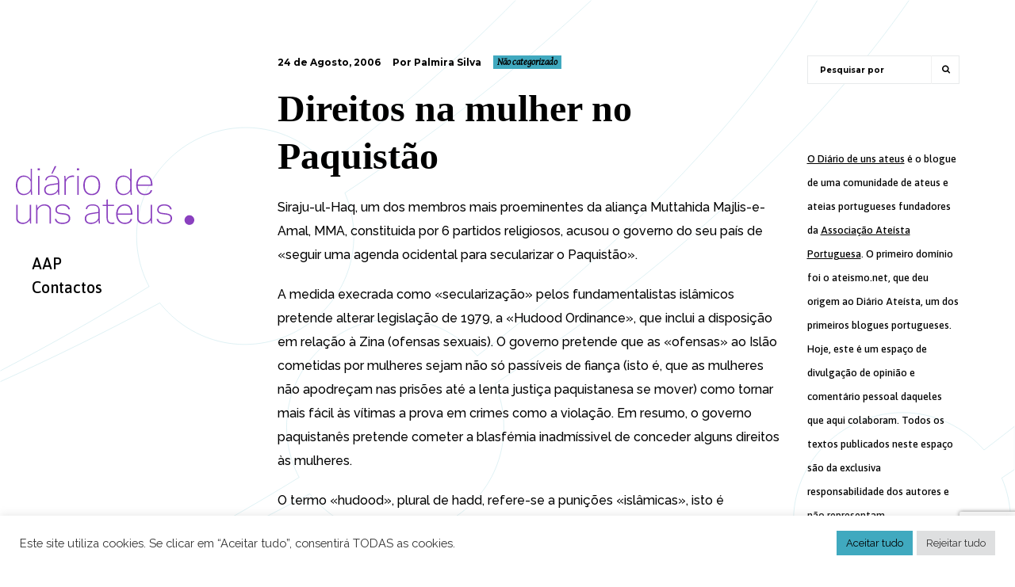

--- FILE ---
content_type: text/html; charset=UTF-8
request_url: https://www.diariodeunsateus.net/2006/08/24/direitos-na-mulher-no-paquistao/
body_size: 17497
content:

 
<!DOCTYPE html>
<html lang="pt-PT">
<head>

    <meta http-equiv="Content-Type" content="text/html; charset=UTF-8">
    <meta name="viewport" content="width=device-width, initial-scale=1.0, minimum-scale=1.0, maximum-scale=1.0, user-scalable=no">

	
<!-- Author Meta Tags by Molongui Authorship, visit: https://wordpress.org/plugins/molongui-authorship/ -->
<meta name="author" content="Palmira Silva">
<!-- /Molongui Authorship -->

<title>Direitos na mulher no Paquistão &#8211; Diário de uns ateus</title>
<meta name='robots' content='max-image-preview:large' />
<link rel='dns-prefetch' href='//maps.googleapis.com' />
<link rel='dns-prefetch' href='//www.googletagmanager.com' />
<link rel='dns-prefetch' href='//fonts.googleapis.com' />
<link rel="alternate" type="application/rss+xml" title="Diário de uns ateus &raquo; Feed" href="https://www.diariodeunsateus.net/feed/" />
<link rel="alternate" type="application/rss+xml" title="Diário de uns ateus &raquo; Feed de comentários" href="https://www.diariodeunsateus.net/comments/feed/" />
<link rel="alternate" type="application/rss+xml" title="Feed de comentários de Diário de uns ateus &raquo; Direitos na mulher no Paquistão" href="https://www.diariodeunsateus.net/2006/08/24/direitos-na-mulher-no-paquistao/feed/" />
<link rel="alternate" title="oEmbed (JSON)" type="application/json+oembed" href="https://www.diariodeunsateus.net/wp-json/oembed/1.0/embed?url=https%3A%2F%2Fwww.diariodeunsateus.net%2F2006%2F08%2F24%2Fdireitos-na-mulher-no-paquistao%2F" />
<link rel="alternate" title="oEmbed (XML)" type="text/xml+oembed" href="https://www.diariodeunsateus.net/wp-json/oembed/1.0/embed?url=https%3A%2F%2Fwww.diariodeunsateus.net%2F2006%2F08%2F24%2Fdireitos-na-mulher-no-paquistao%2F&#038;format=xml" />
<style id='wp-img-auto-sizes-contain-inline-css' type='text/css'>
img:is([sizes=auto i],[sizes^="auto," i]){contain-intrinsic-size:3000px 1500px}
/*# sourceURL=wp-img-auto-sizes-contain-inline-css */
</style>
<style id='wp-emoji-styles-inline-css' type='text/css'>

	img.wp-smiley, img.emoji {
		display: inline !important;
		border: none !important;
		box-shadow: none !important;
		height: 1em !important;
		width: 1em !important;
		margin: 0 0.07em !important;
		vertical-align: -0.1em !important;
		background: none !important;
		padding: 0 !important;
	}
/*# sourceURL=wp-emoji-styles-inline-css */
</style>
<style id='wp-block-library-inline-css' type='text/css'>
:root{--wp-block-synced-color:#7a00df;--wp-block-synced-color--rgb:122,0,223;--wp-bound-block-color:var(--wp-block-synced-color);--wp-editor-canvas-background:#ddd;--wp-admin-theme-color:#007cba;--wp-admin-theme-color--rgb:0,124,186;--wp-admin-theme-color-darker-10:#006ba1;--wp-admin-theme-color-darker-10--rgb:0,107,160.5;--wp-admin-theme-color-darker-20:#005a87;--wp-admin-theme-color-darker-20--rgb:0,90,135;--wp-admin-border-width-focus:2px}@media (min-resolution:192dpi){:root{--wp-admin-border-width-focus:1.5px}}.wp-element-button{cursor:pointer}:root .has-very-light-gray-background-color{background-color:#eee}:root .has-very-dark-gray-background-color{background-color:#313131}:root .has-very-light-gray-color{color:#eee}:root .has-very-dark-gray-color{color:#313131}:root .has-vivid-green-cyan-to-vivid-cyan-blue-gradient-background{background:linear-gradient(135deg,#00d084,#0693e3)}:root .has-purple-crush-gradient-background{background:linear-gradient(135deg,#34e2e4,#4721fb 50%,#ab1dfe)}:root .has-hazy-dawn-gradient-background{background:linear-gradient(135deg,#faaca8,#dad0ec)}:root .has-subdued-olive-gradient-background{background:linear-gradient(135deg,#fafae1,#67a671)}:root .has-atomic-cream-gradient-background{background:linear-gradient(135deg,#fdd79a,#004a59)}:root .has-nightshade-gradient-background{background:linear-gradient(135deg,#330968,#31cdcf)}:root .has-midnight-gradient-background{background:linear-gradient(135deg,#020381,#2874fc)}:root{--wp--preset--font-size--normal:16px;--wp--preset--font-size--huge:42px}.has-regular-font-size{font-size:1em}.has-larger-font-size{font-size:2.625em}.has-normal-font-size{font-size:var(--wp--preset--font-size--normal)}.has-huge-font-size{font-size:var(--wp--preset--font-size--huge)}.has-text-align-center{text-align:center}.has-text-align-left{text-align:left}.has-text-align-right{text-align:right}.has-fit-text{white-space:nowrap!important}#end-resizable-editor-section{display:none}.aligncenter{clear:both}.items-justified-left{justify-content:flex-start}.items-justified-center{justify-content:center}.items-justified-right{justify-content:flex-end}.items-justified-space-between{justify-content:space-between}.screen-reader-text{border:0;clip-path:inset(50%);height:1px;margin:-1px;overflow:hidden;padding:0;position:absolute;width:1px;word-wrap:normal!important}.screen-reader-text:focus{background-color:#ddd;clip-path:none;color:#444;display:block;font-size:1em;height:auto;left:5px;line-height:normal;padding:15px 23px 14px;text-decoration:none;top:5px;width:auto;z-index:100000}html :where(.has-border-color){border-style:solid}html :where([style*=border-top-color]){border-top-style:solid}html :where([style*=border-right-color]){border-right-style:solid}html :where([style*=border-bottom-color]){border-bottom-style:solid}html :where([style*=border-left-color]){border-left-style:solid}html :where([style*=border-width]){border-style:solid}html :where([style*=border-top-width]){border-top-style:solid}html :where([style*=border-right-width]){border-right-style:solid}html :where([style*=border-bottom-width]){border-bottom-style:solid}html :where([style*=border-left-width]){border-left-style:solid}html :where(img[class*=wp-image-]){height:auto;max-width:100%}:where(figure){margin:0 0 1em}html :where(.is-position-sticky){--wp-admin--admin-bar--position-offset:var(--wp-admin--admin-bar--height,0px)}@media screen and (max-width:600px){html :where(.is-position-sticky){--wp-admin--admin-bar--position-offset:0px}}

/*# sourceURL=wp-block-library-inline-css */
</style><style id='global-styles-inline-css' type='text/css'>
:root{--wp--preset--aspect-ratio--square: 1;--wp--preset--aspect-ratio--4-3: 4/3;--wp--preset--aspect-ratio--3-4: 3/4;--wp--preset--aspect-ratio--3-2: 3/2;--wp--preset--aspect-ratio--2-3: 2/3;--wp--preset--aspect-ratio--16-9: 16/9;--wp--preset--aspect-ratio--9-16: 9/16;--wp--preset--color--black: #000000;--wp--preset--color--cyan-bluish-gray: #abb8c3;--wp--preset--color--white: #ffffff;--wp--preset--color--pale-pink: #f78da7;--wp--preset--color--vivid-red: #cf2e2e;--wp--preset--color--luminous-vivid-orange: #ff6900;--wp--preset--color--luminous-vivid-amber: #fcb900;--wp--preset--color--light-green-cyan: #7bdcb5;--wp--preset--color--vivid-green-cyan: #00d084;--wp--preset--color--pale-cyan-blue: #8ed1fc;--wp--preset--color--vivid-cyan-blue: #0693e3;--wp--preset--color--vivid-purple: #9b51e0;--wp--preset--gradient--vivid-cyan-blue-to-vivid-purple: linear-gradient(135deg,rgb(6,147,227) 0%,rgb(155,81,224) 100%);--wp--preset--gradient--light-green-cyan-to-vivid-green-cyan: linear-gradient(135deg,rgb(122,220,180) 0%,rgb(0,208,130) 100%);--wp--preset--gradient--luminous-vivid-amber-to-luminous-vivid-orange: linear-gradient(135deg,rgb(252,185,0) 0%,rgb(255,105,0) 100%);--wp--preset--gradient--luminous-vivid-orange-to-vivid-red: linear-gradient(135deg,rgb(255,105,0) 0%,rgb(207,46,46) 100%);--wp--preset--gradient--very-light-gray-to-cyan-bluish-gray: linear-gradient(135deg,rgb(238,238,238) 0%,rgb(169,184,195) 100%);--wp--preset--gradient--cool-to-warm-spectrum: linear-gradient(135deg,rgb(74,234,220) 0%,rgb(151,120,209) 20%,rgb(207,42,186) 40%,rgb(238,44,130) 60%,rgb(251,105,98) 80%,rgb(254,248,76) 100%);--wp--preset--gradient--blush-light-purple: linear-gradient(135deg,rgb(255,206,236) 0%,rgb(152,150,240) 100%);--wp--preset--gradient--blush-bordeaux: linear-gradient(135deg,rgb(254,205,165) 0%,rgb(254,45,45) 50%,rgb(107,0,62) 100%);--wp--preset--gradient--luminous-dusk: linear-gradient(135deg,rgb(255,203,112) 0%,rgb(199,81,192) 50%,rgb(65,88,208) 100%);--wp--preset--gradient--pale-ocean: linear-gradient(135deg,rgb(255,245,203) 0%,rgb(182,227,212) 50%,rgb(51,167,181) 100%);--wp--preset--gradient--electric-grass: linear-gradient(135deg,rgb(202,248,128) 0%,rgb(113,206,126) 100%);--wp--preset--gradient--midnight: linear-gradient(135deg,rgb(2,3,129) 0%,rgb(40,116,252) 100%);--wp--preset--font-size--small: 13px;--wp--preset--font-size--medium: 20px;--wp--preset--font-size--large: 36px;--wp--preset--font-size--x-large: 42px;--wp--preset--spacing--20: 0.44rem;--wp--preset--spacing--30: 0.67rem;--wp--preset--spacing--40: 1rem;--wp--preset--spacing--50: 1.5rem;--wp--preset--spacing--60: 2.25rem;--wp--preset--spacing--70: 3.38rem;--wp--preset--spacing--80: 5.06rem;--wp--preset--shadow--natural: 6px 6px 9px rgba(0, 0, 0, 0.2);--wp--preset--shadow--deep: 12px 12px 50px rgba(0, 0, 0, 0.4);--wp--preset--shadow--sharp: 6px 6px 0px rgba(0, 0, 0, 0.2);--wp--preset--shadow--outlined: 6px 6px 0px -3px rgb(255, 255, 255), 6px 6px rgb(0, 0, 0);--wp--preset--shadow--crisp: 6px 6px 0px rgb(0, 0, 0);}:where(.is-layout-flex){gap: 0.5em;}:where(.is-layout-grid){gap: 0.5em;}body .is-layout-flex{display: flex;}.is-layout-flex{flex-wrap: wrap;align-items: center;}.is-layout-flex > :is(*, div){margin: 0;}body .is-layout-grid{display: grid;}.is-layout-grid > :is(*, div){margin: 0;}:where(.wp-block-columns.is-layout-flex){gap: 2em;}:where(.wp-block-columns.is-layout-grid){gap: 2em;}:where(.wp-block-post-template.is-layout-flex){gap: 1.25em;}:where(.wp-block-post-template.is-layout-grid){gap: 1.25em;}.has-black-color{color: var(--wp--preset--color--black) !important;}.has-cyan-bluish-gray-color{color: var(--wp--preset--color--cyan-bluish-gray) !important;}.has-white-color{color: var(--wp--preset--color--white) !important;}.has-pale-pink-color{color: var(--wp--preset--color--pale-pink) !important;}.has-vivid-red-color{color: var(--wp--preset--color--vivid-red) !important;}.has-luminous-vivid-orange-color{color: var(--wp--preset--color--luminous-vivid-orange) !important;}.has-luminous-vivid-amber-color{color: var(--wp--preset--color--luminous-vivid-amber) !important;}.has-light-green-cyan-color{color: var(--wp--preset--color--light-green-cyan) !important;}.has-vivid-green-cyan-color{color: var(--wp--preset--color--vivid-green-cyan) !important;}.has-pale-cyan-blue-color{color: var(--wp--preset--color--pale-cyan-blue) !important;}.has-vivid-cyan-blue-color{color: var(--wp--preset--color--vivid-cyan-blue) !important;}.has-vivid-purple-color{color: var(--wp--preset--color--vivid-purple) !important;}.has-black-background-color{background-color: var(--wp--preset--color--black) !important;}.has-cyan-bluish-gray-background-color{background-color: var(--wp--preset--color--cyan-bluish-gray) !important;}.has-white-background-color{background-color: var(--wp--preset--color--white) !important;}.has-pale-pink-background-color{background-color: var(--wp--preset--color--pale-pink) !important;}.has-vivid-red-background-color{background-color: var(--wp--preset--color--vivid-red) !important;}.has-luminous-vivid-orange-background-color{background-color: var(--wp--preset--color--luminous-vivid-orange) !important;}.has-luminous-vivid-amber-background-color{background-color: var(--wp--preset--color--luminous-vivid-amber) !important;}.has-light-green-cyan-background-color{background-color: var(--wp--preset--color--light-green-cyan) !important;}.has-vivid-green-cyan-background-color{background-color: var(--wp--preset--color--vivid-green-cyan) !important;}.has-pale-cyan-blue-background-color{background-color: var(--wp--preset--color--pale-cyan-blue) !important;}.has-vivid-cyan-blue-background-color{background-color: var(--wp--preset--color--vivid-cyan-blue) !important;}.has-vivid-purple-background-color{background-color: var(--wp--preset--color--vivid-purple) !important;}.has-black-border-color{border-color: var(--wp--preset--color--black) !important;}.has-cyan-bluish-gray-border-color{border-color: var(--wp--preset--color--cyan-bluish-gray) !important;}.has-white-border-color{border-color: var(--wp--preset--color--white) !important;}.has-pale-pink-border-color{border-color: var(--wp--preset--color--pale-pink) !important;}.has-vivid-red-border-color{border-color: var(--wp--preset--color--vivid-red) !important;}.has-luminous-vivid-orange-border-color{border-color: var(--wp--preset--color--luminous-vivid-orange) !important;}.has-luminous-vivid-amber-border-color{border-color: var(--wp--preset--color--luminous-vivid-amber) !important;}.has-light-green-cyan-border-color{border-color: var(--wp--preset--color--light-green-cyan) !important;}.has-vivid-green-cyan-border-color{border-color: var(--wp--preset--color--vivid-green-cyan) !important;}.has-pale-cyan-blue-border-color{border-color: var(--wp--preset--color--pale-cyan-blue) !important;}.has-vivid-cyan-blue-border-color{border-color: var(--wp--preset--color--vivid-cyan-blue) !important;}.has-vivid-purple-border-color{border-color: var(--wp--preset--color--vivid-purple) !important;}.has-vivid-cyan-blue-to-vivid-purple-gradient-background{background: var(--wp--preset--gradient--vivid-cyan-blue-to-vivid-purple) !important;}.has-light-green-cyan-to-vivid-green-cyan-gradient-background{background: var(--wp--preset--gradient--light-green-cyan-to-vivid-green-cyan) !important;}.has-luminous-vivid-amber-to-luminous-vivid-orange-gradient-background{background: var(--wp--preset--gradient--luminous-vivid-amber-to-luminous-vivid-orange) !important;}.has-luminous-vivid-orange-to-vivid-red-gradient-background{background: var(--wp--preset--gradient--luminous-vivid-orange-to-vivid-red) !important;}.has-very-light-gray-to-cyan-bluish-gray-gradient-background{background: var(--wp--preset--gradient--very-light-gray-to-cyan-bluish-gray) !important;}.has-cool-to-warm-spectrum-gradient-background{background: var(--wp--preset--gradient--cool-to-warm-spectrum) !important;}.has-blush-light-purple-gradient-background{background: var(--wp--preset--gradient--blush-light-purple) !important;}.has-blush-bordeaux-gradient-background{background: var(--wp--preset--gradient--blush-bordeaux) !important;}.has-luminous-dusk-gradient-background{background: var(--wp--preset--gradient--luminous-dusk) !important;}.has-pale-ocean-gradient-background{background: var(--wp--preset--gradient--pale-ocean) !important;}.has-electric-grass-gradient-background{background: var(--wp--preset--gradient--electric-grass) !important;}.has-midnight-gradient-background{background: var(--wp--preset--gradient--midnight) !important;}.has-small-font-size{font-size: var(--wp--preset--font-size--small) !important;}.has-medium-font-size{font-size: var(--wp--preset--font-size--medium) !important;}.has-large-font-size{font-size: var(--wp--preset--font-size--large) !important;}.has-x-large-font-size{font-size: var(--wp--preset--font-size--x-large) !important;}
/*# sourceURL=global-styles-inline-css */
</style>

<style id='classic-theme-styles-inline-css' type='text/css'>
/*! This file is auto-generated */
.wp-block-button__link{color:#fff;background-color:#32373c;border-radius:9999px;box-shadow:none;text-decoration:none;padding:calc(.667em + 2px) calc(1.333em + 2px);font-size:1.125em}.wp-block-file__button{background:#32373c;color:#fff;text-decoration:none}
/*# sourceURL=/wp-includes/css/classic-themes.min.css */
</style>
<link rel='stylesheet' id='contact-form-7-css' href='https://www.diariodeunsateus.net/wp-content/plugins/contact-form-7/includes/css/styles.css?ver=6.1.2' type='text/css' media='all' />
<link rel='stylesheet' id='cookie-law-info-css' href='https://www.diariodeunsateus.net/wp-content/plugins/cookie-law-info/legacy/public/css/cookie-law-info-public.css?ver=3.3.5' type='text/css' media='all' />
<link rel='stylesheet' id='cookie-law-info-gdpr-css' href='https://www.diariodeunsateus.net/wp-content/plugins/cookie-law-info/legacy/public/css/cookie-law-info-gdpr.css?ver=3.3.5' type='text/css' media='all' />
<link rel='stylesheet' id='parent-style-css' href='https://www.diariodeunsateus.net/wp-content/themes/innera/style.css?ver=6.9' type='text/css' media='all' />
<link rel='stylesheet' id='bootstrap-css' href='https://www.diariodeunsateus.net/wp-content/themes/innera/assets/css/bootstrap.min.css?ver=1.0' type='text/css' media='all' />
<link rel='stylesheet' id='jquery-bxslider-css' href='https://www.diariodeunsateus.net/wp-content/themes/innera/assets/css/jquery.bxslider.css?ver=1.0' type='text/css' media='all' />
<link rel='stylesheet' id='font-awesome-css' href='https://www.diariodeunsateus.net/wp-content/themes/innera/assets/css/font.awesome.min.css?ver=1.0' type='text/css' media='all' />
<link rel='stylesheet' id='magnific-popup-css' href='https://www.diariodeunsateus.net/wp-content/themes/innera/assets/css/magnific.popup.css?ver=1.0' type='text/css' media='all' />
<link rel='stylesheet' id='owl-carousel-css' href='https://www.diariodeunsateus.net/wp-content/themes/innera/assets/css/owl.carousel.css?ver=1.0' type='text/css' media='all' />
<link rel='stylesheet' id='owl-theme-css' href='https://www.diariodeunsateus.net/wp-content/themes/innera/assets/css/owl.theme.css?ver=1.0' type='text/css' media='all' />
<link rel='stylesheet' id='innera-custom-css' href='https://www.diariodeunsateus.net/wp-content/themes/innera/assets/css/custom.css?ver=1.0' type='text/css' media='all' />
<link rel='stylesheet' id='innera-responsive-css' href='https://www.diariodeunsateus.net/wp-content/themes/innera/assets/css/responsive.css?ver=1.0' type='text/css' media='all' />
<link rel='stylesheet' id='innera-woocommerce-css' href='https://www.diariodeunsateus.net/wp-content/themes/innera/assets/css/innera-woocommerce.css?ver=1.0' type='text/css' media='all' />
<link rel='stylesheet' id='innera-font-raleway-css' href='//fonts.googleapis.com/css?family=Raleway%3A400%2C500%2C600%2C700&#038;subset=latin%2Clatin-ext&#038;ver=1.0.0' type='text/css' media='all' />
<link rel='stylesheet' id='innera-font-montserrat-css' href='//fonts.googleapis.com/css?family=Montserrat%3A400%2C700&#038;subset=latin%2Clatin-ext&#038;ver=1.0.0' type='text/css' media='all' />
<link rel='stylesheet' id='innera-style-css' href='https://www.diariodeunsateus.net/wp-content/themes/innera-child/style.css?ver=6.9' type='text/css' media='all' />
<script type="text/javascript" src="https://www.diariodeunsateus.net/wp-includes/js/jquery/jquery.min.js?ver=3.7.1" id="jquery-core-js"></script>
<script type="text/javascript" src="https://www.diariodeunsateus.net/wp-includes/js/jquery/jquery-migrate.min.js?ver=3.4.1" id="jquery-migrate-js"></script>
<script type="text/javascript" id="cookie-law-info-js-extra">
/* <![CDATA[ */
var Cli_Data = {"nn_cookie_ids":[],"cookielist":[],"non_necessary_cookies":[],"ccpaEnabled":"","ccpaRegionBased":"","ccpaBarEnabled":"","strictlyEnabled":["necessary","obligatoire"],"ccpaType":"gdpr","js_blocking":"1","custom_integration":"","triggerDomRefresh":"","secure_cookies":""};
var cli_cookiebar_settings = {"animate_speed_hide":"500","animate_speed_show":"500","background":"#FFF","border":"#b1a6a6c2","border_on":"","button_1_button_colour":"#61a229","button_1_button_hover":"#4e8221","button_1_link_colour":"#fff","button_1_as_button":"1","button_1_new_win":"","button_2_button_colour":"#333","button_2_button_hover":"#292929","button_2_link_colour":"#444","button_2_as_button":"","button_2_hidebar":"","button_3_button_colour":"#dedfe0","button_3_button_hover":"#b2b2b3","button_3_link_colour":"#333333","button_3_as_button":"1","button_3_new_win":"","button_4_button_colour":"#dedfe0","button_4_button_hover":"#b2b2b3","button_4_link_colour":"#333333","button_4_as_button":"1","button_7_button_colour":"#40a9bf","button_7_button_hover":"#338799","button_7_link_colour":"#000000","button_7_as_button":"1","button_7_new_win":"","font_family":"inherit","header_fix":"","notify_animate_hide":"1","notify_animate_show":"","notify_div_id":"#cookie-law-info-bar","notify_position_horizontal":"right","notify_position_vertical":"bottom","scroll_close":"","scroll_close_reload":"","accept_close_reload":"","reject_close_reload":"","showagain_tab":"","showagain_background":"#fff","showagain_border":"#000","showagain_div_id":"#cookie-law-info-again","showagain_x_position":"100px","text":"#333333","show_once_yn":"","show_once":"10000","logging_on":"","as_popup":"","popup_overlay":"1","bar_heading_text":"","cookie_bar_as":"banner","popup_showagain_position":"bottom-right","widget_position":"left"};
var log_object = {"ajax_url":"https://www.diariodeunsateus.net/wp-admin/admin-ajax.php"};
//# sourceURL=cookie-law-info-js-extra
/* ]]> */
</script>
<script type="text/javascript" src="https://www.diariodeunsateus.net/wp-content/plugins/cookie-law-info/legacy/public/js/cookie-law-info-public.js?ver=3.3.5" id="cookie-law-info-js"></script>

<!-- Google tag (gtag.js) snippet added by Site Kit -->
<!-- Google Analytics snippet added by Site Kit -->
<script type="text/javascript" src="https://www.googletagmanager.com/gtag/js?id=G-T2J701QNL9" id="google_gtagjs-js" async></script>
<script type="text/javascript" id="google_gtagjs-js-after">
/* <![CDATA[ */
window.dataLayer = window.dataLayer || [];function gtag(){dataLayer.push(arguments);}
gtag("set","linker",{"domains":["www.diariodeunsateus.net"]});
gtag("js", new Date());
gtag("set", "developer_id.dZTNiMT", true);
gtag("config", "G-T2J701QNL9");
//# sourceURL=google_gtagjs-js-after
/* ]]> */
</script>
<link rel="https://api.w.org/" href="https://www.diariodeunsateus.net/wp-json/" /><link rel="alternate" title="JSON" type="application/json" href="https://www.diariodeunsateus.net/wp-json/wp/v2/posts/2632" /><link rel="EditURI" type="application/rsd+xml" title="RSD" href="https://www.diariodeunsateus.net/xmlrpc.php?rsd" />
<meta name="generator" content="WordPress 6.9" />
<link rel="canonical" href="https://www.diariodeunsateus.net/2006/08/24/direitos-na-mulher-no-paquistao/" />
<link rel='shortlink' href='https://www.diariodeunsateus.net/?p=2632' />
<meta name="generator" content="Site Kit by Google 1.162.1" />
<style type="text/css">

/* color */
.site-header .header-menu nav > ul > li:hover > a, .site-header .header-menu nav > ul > li.active > a {
    background-color: #ffffff;
}

.site-header .header-menu nav > ul > li:before {
    background-color: #ffffff;
}

mark, .mark {
    background-color: #ffffff;
}

.btn.btn-yellow {
    background-color: #ffffff;
}

.project-list.type-two .project-item .project-info h4 {
    background-color: #ffffff;
}

.project-list.type-one .project-col .project-info h4 {
    background-color: #ffffff;
}

.team-single .team-body .team-social .social-icons li:hover a {
    background-color: #ffffff;
}

::selection {
    background: #ffffff;
}
.project-filter.type-one ul li.active a, .project-filter.type-one ul li:hover a {
    background-color: #ffffff;
}

 
body{ 
;
;
;
;
 ;
 ;
 ;
 ;
 ;
 ;
}


 
h1{ 
;
font-family:    tahoma !important;
;
;
 ;
 ;
 ;
 ;
 ;
 ;
}



 
h2{ 
;
;
;
;
 ;
 ;
 ;
 ;
 ;
 ;
}


 
h3{ 
;
;
;
;
 ;
 ;
 ;
 ;
 ;
 ;
}


 
h4{ 
;
;
;
;
 ;
 ;
 ;
 ;
 ;
 ;
}


 
h5{ 
;
;
;
;
 ;
 ;
 ;
 ;
 ;
 ;
}


 
h6{ 
;
;
;
;
 ;
 ;
 ;
 ;
 ;
 ;
}

 
p{ 
;
;
;
;
 ;
 ;
 ;
 ;
 ;
 ;
}
</style>
            <style>
                .molongui-disabled-link
                {
                    border-bottom: none !important;
                    text-decoration: none !important;
                    color: inherit !important;
                    cursor: inherit !important;
                }
                .molongui-disabled-link:hover,
                .molongui-disabled-link:hover span
                {
                    border-bottom: none !important;
                    text-decoration: none !important;
                    color: inherit !important;
                    cursor: inherit !important;
                }
            </style>
            <link rel="pingback" href="https://www.diariodeunsateus.net/xmlrpc.php"><meta name="generator" content="Powered by WPBakery Page Builder - drag and drop page builder for WordPress."/>
<style type="text/css" id="custom-background-css">
body.custom-background { background-image: url("https://www.diariodeunsateus.net/wp-content/uploads/2021/11/Bckgrnd_DuA.svg"); background-position: left top; background-size: cover; background-repeat: no-repeat; background-attachment: fixed; }
</style>
			<style type="text/css" id="wp-custom-css">
			
.post a {
	text-decoration: underline !important;
}		</style>
		<noscript><style> .wpb_animate_when_almost_visible { opacity: 1; }</style></noscript><link rel='stylesheet' id='molongui-authorship-box-css' href='https://www.diariodeunsateus.net/wp-content/plugins/molongui-authorship/assets/css/author-box.3aec.min.css?ver=5.1.0' type='text/css' media='all' />
<style id='molongui-authorship-box-inline-css' type='text/css'>
:root{ --m-a-box-bp: 600px; --m-a-box-bp-l: 599px; }.m-a-box {width:100%;margin-top:20px !important;margin-bottom:20px !important;} .m-a-box-header {margin-bottom:20px;} .m-a-box-header > :first-child,  .m-a-box-header a.m-a-box-header-url {color:#8A40BF;} .m-a-box-container {padding-top:0;padding-right:0;padding-bottom:0;padding-left:0;border-style:solid;border-top-width:1px;border-right-width:0;border-bottom-width:1px;border-left-width:0;border-color:transparent;background-color:#f7f8f9;box-shadow:5px 5px 10px 0 #0000001F ;} .m-a-box-avatar img,  .m-a-box-avatar div[data-avatar-type="acronym"] {border-style:solid;border-width:2px;border-color:#bfbfbf;} .m-a-box-name *  {font-size:22px;color:#8A40BF !important;} .m-a-box-content.m-a-box-profile .m-a-box-data .m-a-box-meta * {font-size:12px;color:#8A40BF;} .m-a-box-meta-divider {padding:0 0.2em;} .m-a-box-bio > * {font-size:14px;color:#8A40BF;} .m-icon-container {background-color: inherit; border-color: inherit; color: #8A40BF !important;font-size:20px;} .m-a-box-related-entry-title,  .m-a-box-related-entry-title a {font-size:14px;color:#8A40BF;}
/*# sourceURL=molongui-authorship-box-inline-css */
</style>
</head>


<body  class="wp-singular post-template-default single single-post postid-2632 single-format-standard custom-background wp-theme-innera wp-child-theme-innera-child site-left wpb-js-composer js-comp-ver-6.7.0 vc_responsive">

		<div class="site-loader">
		<img src="https://www.diariodeunsateus.net/wp-content/uploads/2021/01/loader.gif" alt="Loading">
	</div>
	

	<div class="site-backtop" title="Back to top">
		<i class="fa fa-long-arrow-up"></i>
	</div>

	<!-- Site Header -->
	<div class="site-header">
	    <div class="header-logo">
	
				          <a href="https://www.diariodeunsateus.net/" title="Diário de uns ateus"><img src="https://www.diariodeunsateus.net/wp-content/uploads/2021/11/D1A_logo_pg.svg" alt="Diário de uns ateus" /></a>
				
	    </div>
	    <div class="header-menu">
	         <nav>
			    <ul id="menu-navegacao" class=""><li  class="menu-item menu-item-type-custom menu-item-object-custom"><a href="https://www.aateistaportuguesa.org/">AAP</a></li>
<li  class="menu-item menu-item-type-post_type menu-item-object-page"><a href="https://www.diariodeunsateus.net/contacte-nos/">Contactos</a></li>
</ul>	        </nav>
	    </div>
	    <div class="header-toggle">
	        <i class="fa fa-bars"></i>
	    </div>
	</div>
	<!-- Site Header End -->    
<!-- Site Main -->
<div class="site-main">
    <!-- Page Wrapper -->
    <div class="page-wrapper">
        <div class="page-container">

            <div class="blog-single">

		                   		        	         
		                      

                 
           <div class="row">
			                <div class="col-lg-9 col-md-12">
                <!-- Post Head -->
                <div class="post-head">
                    <ul class="clearfix">
                        <li>24 de Agosto, 2006</li>
                        <li>Por Palmira Silva</li>
                        <li class="cat-klb"><a href="https://www.diariodeunsateus.net/category/nao-categorizado/" rel="category tag">Não categorizado</a></li>
											</ul>
                </div>
                <!-- Post Head End -->

                <!-- Post Body -->
                <div class="post-body">
                    <h1>Direitos na mulher no Paquistão</h1>
                            <p>Siraju-ul-Haq, um dos membros mais proeminentes da aliança Muttahida Majlis-e-Amal, MMA, constituida por 6 partidos religiosos, <a href="http://news.bbc.co.uk/2/hi/south_asia/5275998.stm">acusou o governo do seu país de</a> «seguir uma agenda ocidental para secularizar o Paquistão».</p>
<p>A medida execrada como «secularização» pelos fundamentalistas islâmicos pretende alterar legislação de 1979, a «Hudood Ordinance», que inclui a <a href="http://www.pakistani.org/pakistan/legislation/zia_po_1979/ord7_1979.html">disposição em relação à Zina (ofensas sexuais)</a>. O governo pretende que as «ofensas» ao Islão cometidas por mulheres sejam não só passíveis de fiança (isto é, que as mulheres <a href="http://www.newkerala.com/news4.php?action=fullnews&#038;id=8655">não apodreçam nas prisões</a> até a lenta justiça paquistanesa se mover) como tornar mais fácil às vítimas a prova em crimes como a violação. Em resumo, o governo paquistanês pretende cometer a blasfémia inadmíssivel de conceder alguns direitos às mulheres.</p>
<p>O termo «hudood», plural de hadd, refere-se a punições «islâmicas», isto é mencionadas no Corão, para crimes <a href="http://english.aljazeera.net/NR/exeres/02CF3395-7BAF-4ABF-A808-DC934585C905.htm">como adultério e fornicação, assim como para o consumo de álcool e roubo</a>. Todos <a href="http://www.ahrchk.net/hrsolid/mainfile.php/2003vol13no04-05/2292/">os casos hadd requerem</a> condições muito específicas para que a acusação ou defesa seja confirmada. No caso da zina, é estritamente necessário o testemunho de 4 piedosos islâmicos do sexo masculino.</p>
<p>Isto é, na prática uma mulher paquistanesa violada não só vê o seu agressor impune &#8211; se este for muçulmano, claro &#8211; como na maioria dos casos se arrisca a pelo menos um tempo indeterminado de prisão «preventiva» por «fornicação» se denunciar o caso. Como Hasina e Sumera Mai, duas irmãs de 16 e 14 anos, violadas por 5 homens, que se <a href="http://www.stophonourkillings.com/index.php?name=News&amp;file=article&#038;sid=293">arriscam a ir para a prisão</a>, uma vez que o seus testemunhos não contam e não têm os 4 devotos necessários para confirmar a violação.</p>
<p>Quando a lei foi implementada em 1979 o número de mulheres nas prisões paquistanesas era de 70. Na década seguinte inúmeras mulheres foram chicoteadas ou condenadas a penas de morte por apedrejamento, felizmente uma pequena percentagem das dezenas de milhares acusadas, como Jehan Mina, de 13 anos, grávida na sequência de violação, que foi condenada a 100 chicotadas pelo «crime». A sentença foi alterada para 15 chicotadas dada a tenra idade da «criminosa».</p>
<p>Actualmente das cerca de <a href="http://www.sfgate.com/cgi-bin/article.cgi?file=/chronicle/archive/2006/07/09/MNGFPJS8O21.DTL&amp;type=politics">6000 mulheres nas prisões paquistanesas, 4621</a> aguardam julgamento por violações da «hudood», das <a href="http://www.newkerala.com/news4.php?action=fullnews&amp;id=8655">quais 1300</a> podem sair sob fiança se a proposta do governo de Pervez Musharraf for aprovada.</p>
<p>O que não é certo dada a oposição dos partidos religiosos, que consideram reconhecer quaisquer direitos à mulher uma abominação anti-islâmica!</p>

<!-- MOLONGUI AUTHORSHIP PLUGIN 5.1.0 -->
<!-- https://www.molongui.com/wordpress-plugin-post-authors -->

<div class="molongui-clearfix"></div><div class="m-a-box " data-box-layout="slim" data-box-position="below" data-multiauthor="false" data-author-id="18" data-author-type="user" data-author-archived=""><div class="m-a-box-item m-a-box-header m-a-box-headline"><h3><span class="m-a-box-header-title m-a-box-string-headline">Perfil de Autor</span></h3></div><div class="m-a-box-container"><div class="m-a-box-tab m-a-box-content m-a-box-profile" data-profile-layout="layout-1" data-author-ref="user-18" itemscope itemid="https://www.diariodeunsateus.net/author/psilva/" itemtype="https://schema.org/Person"><div class="m-a-box-content-top"></div><div class="m-a-box-content-middle"><div class="m-a-box-item m-a-box-avatar" data-source="local"><a class="m-a-box-avatar-url" href="https://www.diariodeunsateus.net/author/psilva/"><img alt='' src='https://secure.gravatar.com/avatar/7dcb0cd247aa94896e665c337696a7be18d387a78d6d55b4854b7ff7d5925042?s=150&#038;d=mp&#038;r=g' srcset='https://secure.gravatar.com/avatar/7dcb0cd247aa94896e665c337696a7be18d387a78d6d55b4854b7ff7d5925042?s=300&#038;d=mp&#038;r=g 2x' class='avatar avatar-150 photo' height='150' width='150' itemprop=  "image"/></a></div><div class="m-a-box-item m-a-box-data"><div class="m-a-box-name m-a-box-title"><h5 itemprop="name"><a class="m-a-box-name-url " href="https://www.diariodeunsateus.net/author/psilva/" itemprop="url"> Palmira Silva</a></h5></div><div class="m-a-box-item m-a-box-meta"><a href="http://" target="_blank"><span class="m-a-box-string-web">Website</span></a>&nbsp;<span class="m-a-box-meta-divider">|</span>&nbsp; <a href="#" class="m-a-box-data-toggle" rel="nofollow"><span class="m-a-box-string-more-posts">+ posts</span><span class="m-a-box-string-bio" style="display:none">Bio</span></a><script type="text/javascript">document.addEventListener('DOMContentLoaded',function(){document.addEventListener('click',function(event){const target=event.target.closest('.m-a-box-data-toggle');if(target){event.preventDefault();let authorBox=target.closest('.m-a-box');if(authorBox.getAttribute('data-multiauthor')){authorBox=target.closest('[data-author-ref]')}if(authorBox){const postLabel=target.querySelector('.m-a-box-string-more-posts');const bioLabel=target.querySelector('.m-a-box-string-bio');if(postLabel.style.display==="none"){postLabel.style.display="inline";bioLabel.style.display="none"}else{postLabel.style.display="none";bioLabel.style.display="inline"}const bio=authorBox.querySelector('.m-a-box-bio');const related=authorBox.querySelector('.m-a-box-related-entries');if(related.style.display==="none"){related.style.display="block";bio.style.display="none"}else{related.style.display="none";bio.style.display="block"}}}})});</script></div><div class="m-a-box-bio" itemprop="description"></div><div class="m-a-box-related" data-related-layout="layout-1"><div class="m-a-box-item m-a-box-related-entries" style="display:none;"><ul><li><div class="m-a-box-related-entry" itemscope itemtype="http://schema.org/CreativeWork"><div class="molongui-display-none" itemprop="author" itemscope itemtype="http://schema.org/Person"><div itemprop="name">Palmira Silva</div><div itemprop="url">https://www.diariodeunsateus.net/author/psilva/</div></div><div class="m-a-box-related-entry-title"><i class="m-a-icon-doc"></i><a class="molongui-remove-underline" href="https://www.diariodeunsateus.net/2007/02/01/os-talibans-do-nao/" itemprop="url"><span itemprop="headline">Os talibans do NÃO</span></a></div></div></li><li><div class="m-a-box-related-entry" itemscope itemtype="http://schema.org/CreativeWork"><div class="molongui-display-none" itemprop="author" itemscope itemtype="http://schema.org/Person"><div itemprop="name">Palmira Silva</div><div itemprop="url">https://www.diariodeunsateus.net/author/psilva/</div></div><div class="m-a-box-related-entry-title"><i class="m-a-icon-doc"></i><a class="molongui-remove-underline" href="https://www.diariodeunsateus.net/2007/02/01/campanha-terrorista-da-igreja-catolica/" itemprop="url"><span itemprop="headline">Campanha Terrorista da Igreja Católica</span></a></div></div></li><li><div class="m-a-box-related-entry" itemscope itemtype="http://schema.org/CreativeWork"><div class="molongui-display-none" itemprop="author" itemscope itemtype="http://schema.org/Person"><div itemprop="name">Palmira Silva</div><div itemprop="url">https://www.diariodeunsateus.net/author/psilva/</div></div><div class="m-a-box-related-entry-title"><i class="m-a-icon-doc"></i><a class="molongui-remove-underline" href="https://www.diariodeunsateus.net/2007/01/31/ora-facam-la-o-favor/" itemprop="url"><span itemprop="headline">Ora façam lá o favor&#8230;</span></a></div></div></li><li><div class="m-a-box-related-entry" itemscope itemtype="http://schema.org/CreativeWork"><div class="molongui-display-none" itemprop="author" itemscope itemtype="http://schema.org/Person"><div itemprop="name">Palmira Silva</div><div itemprop="url">https://www.diariodeunsateus.net/author/psilva/</div></div><div class="m-a-box-related-entry-title"><i class="m-a-icon-doc"></i><a class="molongui-remove-underline" href="https://www.diariodeunsateus.net/2007/01/31/campanha-terrorista/" itemprop="url"><span itemprop="headline">Campanha terrorista</span></a></div></div></li></ul></div></div></div></div><div class="m-a-box-content-bottom"></div></div></div></div>                                            </div>
                <!-- Post Body End -->

                <!-- Post Tags -->
                <div class="post-tags">
                    <ul class="clearfix">
                                            </ul>
                </div>

                
<div id="disqus_thread"></div>
             </div>
             <div class="col-lg-3 col-md-3">
                        <div class="space-xs"></div>
                        <div class="blog-sidebar">
															  		<div class="sidebar-categories"><div class="sidebar-search">
	<form action="https://www.diariodeunsateus.net/" method="get">
	
	    <input  type="text" id="s" name="s" value="Pesquisar por" onfocus="if(this.value=='Pesquisar por')this.value='';" onblur="if(this.value=='')this.value='Pesquisar por';" placeholer="Pesquisar por" autocomplete="off" />
	    <button type="submit" value="Pesquisar por" onfocus="if(this.value=='Pesquisar por')this.value='';" onblur="if(this.value=='')this.value='Pesquisar por';" id="searchsubmit"><i class="fa fa-search"></i></button>
	</form>
</div>
</div><div class="sidebar-categories">			<div class="textwidget"><p style="font-size: 13px; font-family: 'Asap', sans-serif !important;"><span style="text-decoration: underline;">O Diário de uns ateus</span> é o blogue de uma comunidade de ateus e ateias portugueses fundadores da <a style="text-decoration: underline;" href="https://www.aateistaportuguesa.org/">Associação Ateísta Portuguesa</a>. O primeiro domínio foi o ateismo.net, que deu origem ao Diário Ateísta, um dos primeiros blogues portugueses. Hoje, este é um espaço de divulgação de opinião e comentário pessoal daqueles que aqui colaboram. Todos os textos publicados neste espaço são da exclusiva responsabilidade dos autores e não representam necessariamente as posições da <a style="text-decoration: underline;" href="https://www.aateistaportuguesa.org/">Associação Ateísta Portuguesa</a>.</p>
</div>
		</div><div class="widget_text sidebar-categories"><div class="textwidget custom-html-widget"><ul class="social-icons clearfix"><li><a href="https://www.facebook.com/aateistaportuguesa" target="_blank" title="Facebook"><i class="fa fa-facebook"></i></a></li><li><a href="https://twitter.com/aateista" target="_blank" title="Twitter"><i class="fa fa-twitter"></i></a></li><li><a href="https://www.youtube.com/c/AssociaçãoAteístaPortuguesa" target="_blank" title="Youtube"><i class="fa fa-youtube"></i></a></li></ul></div></div><div class="sidebar-categories"><h4>Autores</h4>			<div class="textwidget"><ul>
<li><a href="https://www.diariodeunsateus.net/author/ernestomartins/">Ernesto Martins</a></li>
<li style="font-size: 13px; font-family: 'Asap', sans-serif !important;"><a href="https://www.diariodeunsateus.net/author/eva-monteiro/">Eva Monteiro</a></li>
<li style="font-size: 13px; font-family: 'Asap', sans-serif !important;"><a href="https://www.diariodeunsateus.net/author/jflmonteiro/">João Monteiro</a></li>
<li style="font-size: 13px; font-family: 'Asap', sans-serif !important;"><a href="https://www.diariodeunsateus.net/author/jnascimento/">João Nascimento</a></li>
<li style="font-size: 13px; font-family: 'Asap', sans-serif !important;"><a href="https://www.diariodeunsateus.net/author/lrodrigues/">Luís Grave Rodrigues</a></li>
<li style="font-size: 13px; font-family: 'Asap', sans-serif !important;"><a href="https://www.diariodeunsateus.net/author/onofre-varela/">Onofre Varela</a></li>
<li style="font-size: 13px; font-family: 'Asap', sans-serif !important;"><a href="https://www.diariodeunsateus.net/author/pauloramos/">Paulo Ramos</a></li>
<li style="font-size: 13px; font-family: 'Asap', sans-serif !important;"><a href="https://www.diariodeunsateus.net/author/ralves/">Ricardo Alves</a></li>
<li style="font-size: 13px; font-family: 'Asap', sans-serif !important;"><a href="https://www.diariodeunsateus.net/author/vjuliao/">Vítor Julião</a></li>
</ul>
</div>
		</div>
		<div class="sidebar-categories">
		<h4>Recentes</h4>
		<ul>
											<li>
					<a href="https://www.diariodeunsateus.net/2026/01/01/martir/">Mártir</a>
									</li>
											<li>
					<a href="https://www.diariodeunsateus.net/2025/12/25/solsticio-de-inverno-5/">Solstício de Inverno</a>
									</li>
											<li>
					<a href="https://www.diariodeunsateus.net/2025/11/30/qual-a-influencia-da-religiao-na-politica/">Qual a influência da Religião na Política?</a>
									</li>
											<li>
					<a href="https://www.diariodeunsateus.net/2025/11/23/terceira-carta-a-um-crente/">Terceira Carta a Um Crente</a>
									</li>
											<li>
					<a href="https://www.diariodeunsateus.net/2025/11/11/gremio-atlantico-promove-i-festival-do-livre-pensamento/">Grémio Atlântico promove I Festival do Livre-Pensamento</a>
									</li>
											<li>
					<a href="https://www.diariodeunsateus.net/2025/11/07/segunda-carta-a-um-crente/">Segunda Carta a Um Crente</a>
									</li>
											<li>
					<a href="https://www.diariodeunsateus.net/2025/11/01/dia-de-todos-os-santos/">Dia de todos os santos</a>
									</li>
											<li>
					<a href="https://www.diariodeunsateus.net/2025/10/30/humanismoe-lei-religiosa-3-e-fim/">Humanismoe lei religiosa (3 e Fim)</a>
									</li>
											<li>
					<a href="https://www.diariodeunsateus.net/2025/10/26/humanismo-e-lei-religiosa-2/">Humanismo e lei religiosa (2)</a>
									</li>
											<li>
					<a href="https://www.diariodeunsateus.net/2025/10/24/projeto-de-lei-da-burca/">Projeto de lei da Burca</a>
									</li>
					</ul>

		</div><div class="sidebar-categories"><h4>Arquivo Histórico</h4>
			<ul>
					<li><a href='https://www.diariodeunsateus.net/2026/01/'>Janeiro 2026</a></li>
	<li><a href='https://www.diariodeunsateus.net/2025/12/'>Dezembro 2025</a></li>
	<li><a href='https://www.diariodeunsateus.net/2025/11/'>Novembro 2025</a></li>
	<li><a href='https://www.diariodeunsateus.net/2025/10/'>Outubro 2025</a></li>
	<li><a href='https://www.diariodeunsateus.net/2025/09/'>Setembro 2025</a></li>
	<li><a href='https://www.diariodeunsateus.net/2025/08/'>Agosto 2025</a></li>
	<li><a href='https://www.diariodeunsateus.net/2025/07/'>Julho 2025</a></li>
	<li><a href='https://www.diariodeunsateus.net/2025/06/'>Junho 2025</a></li>
	<li><a href='https://www.diariodeunsateus.net/2025/05/'>Maio 2025</a></li>
	<li><a href='https://www.diariodeunsateus.net/2025/04/'>Abril 2025</a></li>
	<li><a href='https://www.diariodeunsateus.net/2025/03/'>Março 2025</a></li>
	<li><a href='https://www.diariodeunsateus.net/2025/02/'>Fevereiro 2025</a></li>
	<li><a href='https://www.diariodeunsateus.net/2025/01/'>Janeiro 2025</a></li>
	<li><a href='https://www.diariodeunsateus.net/2024/12/'>Dezembro 2024</a></li>
	<li><a href='https://www.diariodeunsateus.net/2024/11/'>Novembro 2024</a></li>
	<li><a href='https://www.diariodeunsateus.net/2024/10/'>Outubro 2024</a></li>
	<li><a href='https://www.diariodeunsateus.net/2024/09/'>Setembro 2024</a></li>
	<li><a href='https://www.diariodeunsateus.net/2024/08/'>Agosto 2024</a></li>
	<li><a href='https://www.diariodeunsateus.net/2024/07/'>Julho 2024</a></li>
	<li><a href='https://www.diariodeunsateus.net/2024/06/'>Junho 2024</a></li>
	<li><a href='https://www.diariodeunsateus.net/2024/05/'>Maio 2024</a></li>
	<li><a href='https://www.diariodeunsateus.net/2024/04/'>Abril 2024</a></li>
	<li><a href='https://www.diariodeunsateus.net/2024/03/'>Março 2024</a></li>
	<li><a href='https://www.diariodeunsateus.net/2024/02/'>Fevereiro 2024</a></li>
	<li><a href='https://www.diariodeunsateus.net/2024/01/'>Janeiro 2024</a></li>
	<li><a href='https://www.diariodeunsateus.net/2023/12/'>Dezembro 2023</a></li>
	<li><a href='https://www.diariodeunsateus.net/2023/09/'>Setembro 2023</a></li>
	<li><a href='https://www.diariodeunsateus.net/2023/08/'>Agosto 2023</a></li>
	<li><a href='https://www.diariodeunsateus.net/2023/07/'>Julho 2023</a></li>
	<li><a href='https://www.diariodeunsateus.net/2023/06/'>Junho 2023</a></li>
	<li><a href='https://www.diariodeunsateus.net/2023/05/'>Maio 2023</a></li>
	<li><a href='https://www.diariodeunsateus.net/2023/04/'>Abril 2023</a></li>
	<li><a href='https://www.diariodeunsateus.net/2022/12/'>Dezembro 2022</a></li>
	<li><a href='https://www.diariodeunsateus.net/2022/11/'>Novembro 2022</a></li>
	<li><a href='https://www.diariodeunsateus.net/2022/10/'>Outubro 2022</a></li>
	<li><a href='https://www.diariodeunsateus.net/2022/08/'>Agosto 2022</a></li>
	<li><a href='https://www.diariodeunsateus.net/2022/07/'>Julho 2022</a></li>
	<li><a href='https://www.diariodeunsateus.net/2022/06/'>Junho 2022</a></li>
	<li><a href='https://www.diariodeunsateus.net/2022/03/'>Março 2022</a></li>
	<li><a href='https://www.diariodeunsateus.net/2022/02/'>Fevereiro 2022</a></li>
	<li><a href='https://www.diariodeunsateus.net/2022/01/'>Janeiro 2022</a></li>
	<li><a href='https://www.diariodeunsateus.net/2021/12/'>Dezembro 2021</a></li>
	<li><a href='https://www.diariodeunsateus.net/2021/11/'>Novembro 2021</a></li>
	<li><a href='https://www.diariodeunsateus.net/2021/10/'>Outubro 2021</a></li>
	<li><a href='https://www.diariodeunsateus.net/2021/09/'>Setembro 2021</a></li>
	<li><a href='https://www.diariodeunsateus.net/2021/08/'>Agosto 2021</a></li>
	<li><a href='https://www.diariodeunsateus.net/2021/07/'>Julho 2021</a></li>
	<li><a href='https://www.diariodeunsateus.net/2021/06/'>Junho 2021</a></li>
	<li><a href='https://www.diariodeunsateus.net/2021/05/'>Maio 2021</a></li>
	<li><a href='https://www.diariodeunsateus.net/2021/04/'>Abril 2021</a></li>
	<li><a href='https://www.diariodeunsateus.net/2021/03/'>Março 2021</a></li>
	<li><a href='https://www.diariodeunsateus.net/2021/02/'>Fevereiro 2021</a></li>
	<li><a href='https://www.diariodeunsateus.net/2021/01/'>Janeiro 2021</a></li>
	<li><a href='https://www.diariodeunsateus.net/2020/11/'>Novembro 2020</a></li>
	<li><a href='https://www.diariodeunsateus.net/2020/10/'>Outubro 2020</a></li>
	<li><a href='https://www.diariodeunsateus.net/2020/09/'>Setembro 2020</a></li>
	<li><a href='https://www.diariodeunsateus.net/2020/08/'>Agosto 2020</a></li>
	<li><a href='https://www.diariodeunsateus.net/2020/07/'>Julho 2020</a></li>
	<li><a href='https://www.diariodeunsateus.net/2020/06/'>Junho 2020</a></li>
	<li><a href='https://www.diariodeunsateus.net/2020/05/'>Maio 2020</a></li>
	<li><a href='https://www.diariodeunsateus.net/2020/04/'>Abril 2020</a></li>
	<li><a href='https://www.diariodeunsateus.net/2020/03/'>Março 2020</a></li>
	<li><a href='https://www.diariodeunsateus.net/2020/02/'>Fevereiro 2020</a></li>
	<li><a href='https://www.diariodeunsateus.net/2020/01/'>Janeiro 2020</a></li>
	<li><a href='https://www.diariodeunsateus.net/2019/12/'>Dezembro 2019</a></li>
	<li><a href='https://www.diariodeunsateus.net/2019/11/'>Novembro 2019</a></li>
	<li><a href='https://www.diariodeunsateus.net/2019/10/'>Outubro 2019</a></li>
	<li><a href='https://www.diariodeunsateus.net/2019/09/'>Setembro 2019</a></li>
	<li><a href='https://www.diariodeunsateus.net/2019/08/'>Agosto 2019</a></li>
	<li><a href='https://www.diariodeunsateus.net/2019/07/'>Julho 2019</a></li>
	<li><a href='https://www.diariodeunsateus.net/2019/06/'>Junho 2019</a></li>
	<li><a href='https://www.diariodeunsateus.net/2019/05/'>Maio 2019</a></li>
	<li><a href='https://www.diariodeunsateus.net/2019/04/'>Abril 2019</a></li>
	<li><a href='https://www.diariodeunsateus.net/2019/03/'>Março 2019</a></li>
	<li><a href='https://www.diariodeunsateus.net/2019/02/'>Fevereiro 2019</a></li>
	<li><a href='https://www.diariodeunsateus.net/2019/01/'>Janeiro 2019</a></li>
	<li><a href='https://www.diariodeunsateus.net/2018/12/'>Dezembro 2018</a></li>
	<li><a href='https://www.diariodeunsateus.net/2018/11/'>Novembro 2018</a></li>
	<li><a href='https://www.diariodeunsateus.net/2018/10/'>Outubro 2018</a></li>
	<li><a href='https://www.diariodeunsateus.net/2018/09/'>Setembro 2018</a></li>
	<li><a href='https://www.diariodeunsateus.net/2018/08/'>Agosto 2018</a></li>
	<li><a href='https://www.diariodeunsateus.net/2018/07/'>Julho 2018</a></li>
	<li><a href='https://www.diariodeunsateus.net/2018/06/'>Junho 2018</a></li>
	<li><a href='https://www.diariodeunsateus.net/2018/05/'>Maio 2018</a></li>
	<li><a href='https://www.diariodeunsateus.net/2018/04/'>Abril 2018</a></li>
	<li><a href='https://www.diariodeunsateus.net/2018/03/'>Março 2018</a></li>
	<li><a href='https://www.diariodeunsateus.net/2018/02/'>Fevereiro 2018</a></li>
	<li><a href='https://www.diariodeunsateus.net/2018/01/'>Janeiro 2018</a></li>
	<li><a href='https://www.diariodeunsateus.net/2017/12/'>Dezembro 2017</a></li>
	<li><a href='https://www.diariodeunsateus.net/2017/11/'>Novembro 2017</a></li>
	<li><a href='https://www.diariodeunsateus.net/2017/10/'>Outubro 2017</a></li>
	<li><a href='https://www.diariodeunsateus.net/2017/09/'>Setembro 2017</a></li>
	<li><a href='https://www.diariodeunsateus.net/2017/08/'>Agosto 2017</a></li>
	<li><a href='https://www.diariodeunsateus.net/2017/07/'>Julho 2017</a></li>
	<li><a href='https://www.diariodeunsateus.net/2017/06/'>Junho 2017</a></li>
	<li><a href='https://www.diariodeunsateus.net/2017/05/'>Maio 2017</a></li>
	<li><a href='https://www.diariodeunsateus.net/2017/04/'>Abril 2017</a></li>
	<li><a href='https://www.diariodeunsateus.net/2017/03/'>Março 2017</a></li>
	<li><a href='https://www.diariodeunsateus.net/2017/02/'>Fevereiro 2017</a></li>
	<li><a href='https://www.diariodeunsateus.net/2017/01/'>Janeiro 2017</a></li>
	<li><a href='https://www.diariodeunsateus.net/2016/12/'>Dezembro 2016</a></li>
	<li><a href='https://www.diariodeunsateus.net/2016/11/'>Novembro 2016</a></li>
	<li><a href='https://www.diariodeunsateus.net/2016/10/'>Outubro 2016</a></li>
	<li><a href='https://www.diariodeunsateus.net/2016/09/'>Setembro 2016</a></li>
	<li><a href='https://www.diariodeunsateus.net/2016/08/'>Agosto 2016</a></li>
	<li><a href='https://www.diariodeunsateus.net/2016/07/'>Julho 2016</a></li>
	<li><a href='https://www.diariodeunsateus.net/2016/06/'>Junho 2016</a></li>
	<li><a href='https://www.diariodeunsateus.net/2016/05/'>Maio 2016</a></li>
	<li><a href='https://www.diariodeunsateus.net/2016/04/'>Abril 2016</a></li>
	<li><a href='https://www.diariodeunsateus.net/2016/03/'>Março 2016</a></li>
	<li><a href='https://www.diariodeunsateus.net/2016/02/'>Fevereiro 2016</a></li>
	<li><a href='https://www.diariodeunsateus.net/2016/01/'>Janeiro 2016</a></li>
	<li><a href='https://www.diariodeunsateus.net/2015/12/'>Dezembro 2015</a></li>
	<li><a href='https://www.diariodeunsateus.net/2015/11/'>Novembro 2015</a></li>
	<li><a href='https://www.diariodeunsateus.net/2015/10/'>Outubro 2015</a></li>
	<li><a href='https://www.diariodeunsateus.net/2015/09/'>Setembro 2015</a></li>
	<li><a href='https://www.diariodeunsateus.net/2015/08/'>Agosto 2015</a></li>
	<li><a href='https://www.diariodeunsateus.net/2015/07/'>Julho 2015</a></li>
	<li><a href='https://www.diariodeunsateus.net/2015/06/'>Junho 2015</a></li>
	<li><a href='https://www.diariodeunsateus.net/2015/05/'>Maio 2015</a></li>
	<li><a href='https://www.diariodeunsateus.net/2015/04/'>Abril 2015</a></li>
	<li><a href='https://www.diariodeunsateus.net/2015/03/'>Março 2015</a></li>
	<li><a href='https://www.diariodeunsateus.net/2015/02/'>Fevereiro 2015</a></li>
	<li><a href='https://www.diariodeunsateus.net/2015/01/'>Janeiro 2015</a></li>
	<li><a href='https://www.diariodeunsateus.net/2014/12/'>Dezembro 2014</a></li>
	<li><a href='https://www.diariodeunsateus.net/2014/11/'>Novembro 2014</a></li>
	<li><a href='https://www.diariodeunsateus.net/2014/10/'>Outubro 2014</a></li>
	<li><a href='https://www.diariodeunsateus.net/2014/09/'>Setembro 2014</a></li>
	<li><a href='https://www.diariodeunsateus.net/2014/08/'>Agosto 2014</a></li>
	<li><a href='https://www.diariodeunsateus.net/2014/07/'>Julho 2014</a></li>
	<li><a href='https://www.diariodeunsateus.net/2014/06/'>Junho 2014</a></li>
	<li><a href='https://www.diariodeunsateus.net/2014/05/'>Maio 2014</a></li>
	<li><a href='https://www.diariodeunsateus.net/2014/04/'>Abril 2014</a></li>
	<li><a href='https://www.diariodeunsateus.net/2014/03/'>Março 2014</a></li>
	<li><a href='https://www.diariodeunsateus.net/2014/02/'>Fevereiro 2014</a></li>
	<li><a href='https://www.diariodeunsateus.net/2014/01/'>Janeiro 2014</a></li>
	<li><a href='https://www.diariodeunsateus.net/2013/12/'>Dezembro 2013</a></li>
	<li><a href='https://www.diariodeunsateus.net/2013/11/'>Novembro 2013</a></li>
	<li><a href='https://www.diariodeunsateus.net/2013/10/'>Outubro 2013</a></li>
	<li><a href='https://www.diariodeunsateus.net/2013/09/'>Setembro 2013</a></li>
	<li><a href='https://www.diariodeunsateus.net/2013/08/'>Agosto 2013</a></li>
	<li><a href='https://www.diariodeunsateus.net/2013/07/'>Julho 2013</a></li>
	<li><a href='https://www.diariodeunsateus.net/2013/06/'>Junho 2013</a></li>
	<li><a href='https://www.diariodeunsateus.net/2013/05/'>Maio 2013</a></li>
	<li><a href='https://www.diariodeunsateus.net/2013/04/'>Abril 2013</a></li>
	<li><a href='https://www.diariodeunsateus.net/2013/03/'>Março 2013</a></li>
	<li><a href='https://www.diariodeunsateus.net/2013/02/'>Fevereiro 2013</a></li>
	<li><a href='https://www.diariodeunsateus.net/2013/01/'>Janeiro 2013</a></li>
	<li><a href='https://www.diariodeunsateus.net/2012/12/'>Dezembro 2012</a></li>
	<li><a href='https://www.diariodeunsateus.net/2012/11/'>Novembro 2012</a></li>
	<li><a href='https://www.diariodeunsateus.net/2012/10/'>Outubro 2012</a></li>
	<li><a href='https://www.diariodeunsateus.net/2012/09/'>Setembro 2012</a></li>
	<li><a href='https://www.diariodeunsateus.net/2012/08/'>Agosto 2012</a></li>
	<li><a href='https://www.diariodeunsateus.net/2012/07/'>Julho 2012</a></li>
	<li><a href='https://www.diariodeunsateus.net/2012/06/'>Junho 2012</a></li>
	<li><a href='https://www.diariodeunsateus.net/2012/05/'>Maio 2012</a></li>
	<li><a href='https://www.diariodeunsateus.net/2012/04/'>Abril 2012</a></li>
	<li><a href='https://www.diariodeunsateus.net/2012/03/'>Março 2012</a></li>
	<li><a href='https://www.diariodeunsateus.net/2012/02/'>Fevereiro 2012</a></li>
	<li><a href='https://www.diariodeunsateus.net/2012/01/'>Janeiro 2012</a></li>
	<li><a href='https://www.diariodeunsateus.net/2011/12/'>Dezembro 2011</a></li>
	<li><a href='https://www.diariodeunsateus.net/2011/11/'>Novembro 2011</a></li>
	<li><a href='https://www.diariodeunsateus.net/2011/10/'>Outubro 2011</a></li>
	<li><a href='https://www.diariodeunsateus.net/2011/09/'>Setembro 2011</a></li>
	<li><a href='https://www.diariodeunsateus.net/2011/08/'>Agosto 2011</a></li>
	<li><a href='https://www.diariodeunsateus.net/2011/07/'>Julho 2011</a></li>
	<li><a href='https://www.diariodeunsateus.net/2011/06/'>Junho 2011</a></li>
	<li><a href='https://www.diariodeunsateus.net/2011/05/'>Maio 2011</a></li>
	<li><a href='https://www.diariodeunsateus.net/2011/04/'>Abril 2011</a></li>
	<li><a href='https://www.diariodeunsateus.net/2011/03/'>Março 2011</a></li>
	<li><a href='https://www.diariodeunsateus.net/2011/02/'>Fevereiro 2011</a></li>
	<li><a href='https://www.diariodeunsateus.net/2011/01/'>Janeiro 2011</a></li>
	<li><a href='https://www.diariodeunsateus.net/2010/12/'>Dezembro 2010</a></li>
	<li><a href='https://www.diariodeunsateus.net/2010/11/'>Novembro 2010</a></li>
	<li><a href='https://www.diariodeunsateus.net/2010/10/'>Outubro 2010</a></li>
	<li><a href='https://www.diariodeunsateus.net/2010/09/'>Setembro 2010</a></li>
	<li><a href='https://www.diariodeunsateus.net/2010/08/'>Agosto 2010</a></li>
	<li><a href='https://www.diariodeunsateus.net/2010/07/'>Julho 2010</a></li>
	<li><a href='https://www.diariodeunsateus.net/2010/06/'>Junho 2010</a></li>
	<li><a href='https://www.diariodeunsateus.net/2010/05/'>Maio 2010</a></li>
	<li><a href='https://www.diariodeunsateus.net/2010/04/'>Abril 2010</a></li>
	<li><a href='https://www.diariodeunsateus.net/2010/03/'>Março 2010</a></li>
	<li><a href='https://www.diariodeunsateus.net/2010/02/'>Fevereiro 2010</a></li>
	<li><a href='https://www.diariodeunsateus.net/2010/01/'>Janeiro 2010</a></li>
	<li><a href='https://www.diariodeunsateus.net/2009/12/'>Dezembro 2009</a></li>
	<li><a href='https://www.diariodeunsateus.net/2009/11/'>Novembro 2009</a></li>
	<li><a href='https://www.diariodeunsateus.net/2009/10/'>Outubro 2009</a></li>
	<li><a href='https://www.diariodeunsateus.net/2009/09/'>Setembro 2009</a></li>
	<li><a href='https://www.diariodeunsateus.net/2009/08/'>Agosto 2009</a></li>
	<li><a href='https://www.diariodeunsateus.net/2009/07/'>Julho 2009</a></li>
	<li><a href='https://www.diariodeunsateus.net/2009/06/'>Junho 2009</a></li>
	<li><a href='https://www.diariodeunsateus.net/2009/05/'>Maio 2009</a></li>
	<li><a href='https://www.diariodeunsateus.net/2009/04/'>Abril 2009</a></li>
	<li><a href='https://www.diariodeunsateus.net/2009/03/'>Março 2009</a></li>
	<li><a href='https://www.diariodeunsateus.net/2009/02/'>Fevereiro 2009</a></li>
	<li><a href='https://www.diariodeunsateus.net/2009/01/'>Janeiro 2009</a></li>
	<li><a href='https://www.diariodeunsateus.net/2008/12/'>Dezembro 2008</a></li>
	<li><a href='https://www.diariodeunsateus.net/2008/11/'>Novembro 2008</a></li>
	<li><a href='https://www.diariodeunsateus.net/2008/10/'>Outubro 2008</a></li>
	<li><a href='https://www.diariodeunsateus.net/2008/09/'>Setembro 2008</a></li>
	<li><a href='https://www.diariodeunsateus.net/2008/08/'>Agosto 2008</a></li>
	<li><a href='https://www.diariodeunsateus.net/2008/07/'>Julho 2008</a></li>
	<li><a href='https://www.diariodeunsateus.net/2008/06/'>Junho 2008</a></li>
	<li><a href='https://www.diariodeunsateus.net/2008/05/'>Maio 2008</a></li>
	<li><a href='https://www.diariodeunsateus.net/2008/04/'>Abril 2008</a></li>
	<li><a href='https://www.diariodeunsateus.net/2008/03/'>Março 2008</a></li>
	<li><a href='https://www.diariodeunsateus.net/2008/02/'>Fevereiro 2008</a></li>
	<li><a href='https://www.diariodeunsateus.net/2008/01/'>Janeiro 2008</a></li>
	<li><a href='https://www.diariodeunsateus.net/2007/12/'>Dezembro 2007</a></li>
	<li><a href='https://www.diariodeunsateus.net/2007/11/'>Novembro 2007</a></li>
	<li><a href='https://www.diariodeunsateus.net/2007/10/'>Outubro 2007</a></li>
	<li><a href='https://www.diariodeunsateus.net/2007/09/'>Setembro 2007</a></li>
	<li><a href='https://www.diariodeunsateus.net/2007/08/'>Agosto 2007</a></li>
	<li><a href='https://www.diariodeunsateus.net/2007/07/'>Julho 2007</a></li>
	<li><a href='https://www.diariodeunsateus.net/2007/06/'>Junho 2007</a></li>
	<li><a href='https://www.diariodeunsateus.net/2007/05/'>Maio 2007</a></li>
	<li><a href='https://www.diariodeunsateus.net/2007/04/'>Abril 2007</a></li>
	<li><a href='https://www.diariodeunsateus.net/2007/03/'>Março 2007</a></li>
	<li><a href='https://www.diariodeunsateus.net/2007/02/'>Fevereiro 2007</a></li>
	<li><a href='https://www.diariodeunsateus.net/2007/01/'>Janeiro 2007</a></li>
	<li><a href='https://www.diariodeunsateus.net/2006/12/'>Dezembro 2006</a></li>
	<li><a href='https://www.diariodeunsateus.net/2006/11/'>Novembro 2006</a></li>
	<li><a href='https://www.diariodeunsateus.net/2006/10/'>Outubro 2006</a></li>
	<li><a href='https://www.diariodeunsateus.net/2006/09/'>Setembro 2006</a></li>
	<li><a href='https://www.diariodeunsateus.net/2006/08/'>Agosto 2006</a></li>
	<li><a href='https://www.diariodeunsateus.net/2006/07/'>Julho 2006</a></li>
	<li><a href='https://www.diariodeunsateus.net/2006/06/'>Junho 2006</a></li>
	<li><a href='https://www.diariodeunsateus.net/2006/05/'>Maio 2006</a></li>
	<li><a href='https://www.diariodeunsateus.net/2006/04/'>Abril 2006</a></li>
	<li><a href='https://www.diariodeunsateus.net/2006/03/'>Março 2006</a></li>
	<li><a href='https://www.diariodeunsateus.net/2006/02/'>Fevereiro 2006</a></li>
	<li><a href='https://www.diariodeunsateus.net/2006/01/'>Janeiro 2006</a></li>
	<li><a href='https://www.diariodeunsateus.net/2005/12/'>Dezembro 2005</a></li>
	<li><a href='https://www.diariodeunsateus.net/2005/11/'>Novembro 2005</a></li>
	<li><a href='https://www.diariodeunsateus.net/2005/10/'>Outubro 2005</a></li>
	<li><a href='https://www.diariodeunsateus.net/2005/09/'>Setembro 2005</a></li>
	<li><a href='https://www.diariodeunsateus.net/2005/08/'>Agosto 2005</a></li>
	<li><a href='https://www.diariodeunsateus.net/2005/07/'>Julho 2005</a></li>
	<li><a href='https://www.diariodeunsateus.net/2005/06/'>Junho 2005</a></li>
	<li><a href='https://www.diariodeunsateus.net/2005/05/'>Maio 2005</a></li>
	<li><a href='https://www.diariodeunsateus.net/2005/04/'>Abril 2005</a></li>
	<li><a href='https://www.diariodeunsateus.net/2005/03/'>Março 2005</a></li>
	<li><a href='https://www.diariodeunsateus.net/2005/02/'>Fevereiro 2005</a></li>
	<li><a href='https://www.diariodeunsateus.net/2005/01/'>Janeiro 2005</a></li>
	<li><a href='https://www.diariodeunsateus.net/2004/12/'>Dezembro 2004</a></li>
	<li><a href='https://www.diariodeunsateus.net/2004/11/'>Novembro 2004</a></li>
	<li><a href='https://www.diariodeunsateus.net/2004/10/'>Outubro 2004</a></li>
	<li><a href='https://www.diariodeunsateus.net/2004/09/'>Setembro 2004</a></li>
	<li><a href='https://www.diariodeunsateus.net/2004/08/'>Agosto 2004</a></li>
	<li><a href='https://www.diariodeunsateus.net/2004/07/'>Julho 2004</a></li>
	<li><a href='https://www.diariodeunsateus.net/2004/06/'>Junho 2004</a></li>
	<li><a href='https://www.diariodeunsateus.net/2004/05/'>Maio 2004</a></li>
	<li><a href='https://www.diariodeunsateus.net/2004/04/'>Abril 2004</a></li>
	<li><a href='https://www.diariodeunsateus.net/2004/03/'>Março 2004</a></li>
	<li><a href='https://www.diariodeunsateus.net/2004/02/'>Fevereiro 2004</a></li>
	<li><a href='https://www.diariodeunsateus.net/2004/01/'>Janeiro 2004</a></li>
	<li><a href='https://www.diariodeunsateus.net/2003/12/'>Dezembro 2003</a></li>
	<li><a href='https://www.diariodeunsateus.net/2003/11/'>Novembro 2003</a></li>
	<li><a href='https://www.diariodeunsateus.net/2003/07/'>Julho 2003</a></li>
			</ul>

			</div><div class="sidebar-categories"><h4>Etiquetas</h4><div class="tagcloud"><a href="https://www.diariodeunsateus.net/tag/aap/" class="tag-cloud-link tag-link-129 tag-link-position-1" style="font-size: 11.333333333333pt;" aria-label="AAP (9 itens)">AAP</a>
<a href="https://www.diariodeunsateus.net/tag/abusos/" class="tag-cloud-link tag-link-426 tag-link-position-2" style="font-size: 9.5pt;" aria-label="Abusos (5 itens)">Abusos</a>
<a href="https://www.diariodeunsateus.net/tag/ateismo/" class="tag-cloud-link tag-link-341 tag-link-position-3" style="font-size: 21.666666666667pt;" aria-label="Ateísmo (171 itens)">Ateísmo</a>
<a href="https://www.diariodeunsateus.net/tag/biblia-2/" class="tag-cloud-link tag-link-522 tag-link-position-4" style="font-size: 8pt;" aria-label="Biblia (3 itens)">Biblia</a>
<a href="https://www.diariodeunsateus.net/tag/bispo/" class="tag-cloud-link tag-link-197 tag-link-position-5" style="font-size: 8pt;" aria-label="bispo (3 itens)">bispo</a>
<a href="https://www.diariodeunsateus.net/tag/brasil/" class="tag-cloud-link tag-link-331 tag-link-position-6" style="font-size: 8pt;" aria-label="brasil (3 itens)">brasil</a>
<a href="https://www.diariodeunsateus.net/tag/carta/" class="tag-cloud-link tag-link-310 tag-link-position-7" style="font-size: 8pt;" aria-label="carta (3 itens)">carta</a>
<a href="https://www.diariodeunsateus.net/tag/catolicismo/" class="tag-cloud-link tag-link-333 tag-link-position-8" style="font-size: 18.416666666667pt;" aria-label="Catolicismo (69 itens)">Catolicismo</a>
<a href="https://www.diariodeunsateus.net/tag/cisma/" class="tag-cloud-link tag-link-224 tag-link-position-9" style="font-size: 8pt;" aria-label="Cisma (3 itens)">Cisma</a>
<a href="https://www.diariodeunsateus.net/tag/ciencia/" class="tag-cloud-link tag-link-334 tag-link-position-10" style="font-size: 16pt;" aria-label="Ciência (35 itens)">Ciência</a>
<a href="https://www.diariodeunsateus.net/tag/cristianismo/" class="tag-cloud-link tag-link-344 tag-link-position-11" style="font-size: 19.25pt;" aria-label="Cristianismo (88 itens)">Cristianismo</a>
<a href="https://www.diariodeunsateus.net/tag/critica-religiosa/" class="tag-cloud-link tag-link-121 tag-link-position-12" style="font-size: 9.5pt;" aria-label="crítica religiosa (5 itens)">crítica religiosa</a>
<a href="https://www.diariodeunsateus.net/tag/deus/" class="tag-cloud-link tag-link-210 tag-link-position-13" style="font-size: 10.5pt;" aria-label="Deus (7 itens)">Deus</a>
<a href="https://www.diariodeunsateus.net/tag/direitos-humanos/" class="tag-cloud-link tag-link-357 tag-link-position-14" style="font-size: 8pt;" aria-label="Direitos Humanos (3 itens)">Direitos Humanos</a>
<a href="https://www.diariodeunsateus.net/tag/espiritismo/" class="tag-cloud-link tag-link-545 tag-link-position-15" style="font-size: 8pt;" aria-label="Espiritismo (3 itens)">Espiritismo</a>
<a href="https://www.diariodeunsateus.net/tag/estatisticas/" class="tag-cloud-link tag-link-204 tag-link-position-16" style="font-size: 8pt;" aria-label="Estatísticas (3 itens)">Estatísticas</a>
<a href="https://www.diariodeunsateus.net/tag/filosofia/" class="tag-cloud-link tag-link-343 tag-link-position-17" style="font-size: 16pt;" aria-label="Filosofia (35 itens)">Filosofia</a>
<a href="https://www.diariodeunsateus.net/tag/fatima/" class="tag-cloud-link tag-link-336 tag-link-position-18" style="font-size: 11.666666666667pt;" aria-label="Fátima (10 itens)">Fátima</a>
<a href="https://www.diariodeunsateus.net/tag/historia/" class="tag-cloud-link tag-link-347 tag-link-position-19" style="font-size: 12.583333333333pt;" aria-label="História (13 itens)">História</a>
<a href="https://www.diariodeunsateus.net/tag/humanismo/" class="tag-cloud-link tag-link-149 tag-link-position-20" style="font-size: 12pt;" aria-label="humanismo (11 itens)">humanismo</a>
<a href="https://www.diariodeunsateus.net/tag/humor/" class="tag-cloud-link tag-link-337 tag-link-position-21" style="font-size: 15.416666666667pt;" aria-label="Humor (30 itens)">Humor</a>
<a href="https://www.diariodeunsateus.net/tag/icar/" class="tag-cloud-link tag-link-201 tag-link-position-22" style="font-size: 8.8333333333333pt;" aria-label="ICAR (4 itens)">ICAR</a>
<a href="https://www.diariodeunsateus.net/tag/igreja/" class="tag-cloud-link tag-link-213 tag-link-position-23" style="font-size: 10.916666666667pt;" aria-label="igreja (8 itens)">igreja</a>
<a href="https://www.diariodeunsateus.net/tag/islamismo/" class="tag-cloud-link tag-link-338 tag-link-position-24" style="font-size: 9.5pt;" aria-label="Islamismo (5 itens)">Islamismo</a>
<a href="https://www.diariodeunsateus.net/tag/islao/" class="tag-cloud-link tag-link-505 tag-link-position-25" style="font-size: 8.8333333333333pt;" aria-label="Islão (4 itens)">Islão</a>
<a href="https://www.diariodeunsateus.net/tag/jesus/" class="tag-cloud-link tag-link-217 tag-link-position-26" style="font-size: 8pt;" aria-label="jesus (3 itens)">jesus</a>
<a href="https://www.diariodeunsateus.net/tag/laicidade/" class="tag-cloud-link tag-link-332 tag-link-position-27" style="font-size: 17.833333333333pt;" aria-label="Laicidade (59 itens)">Laicidade</a>
<a href="https://www.diariodeunsateus.net/tag/liberdade/" class="tag-cloud-link tag-link-475 tag-link-position-28" style="font-size: 8.8333333333333pt;" aria-label="Liberdade (4 itens)">Liberdade</a>
<a href="https://www.diariodeunsateus.net/tag/livre-pensamento/" class="tag-cloud-link tag-link-407 tag-link-position-29" style="font-size: 8pt;" aria-label="Livre-pensamento (3 itens)">Livre-pensamento</a>
<a href="https://www.diariodeunsateus.net/tag/livro/" class="tag-cloud-link tag-link-240 tag-link-position-30" style="font-size: 8.8333333333333pt;" aria-label="livro (4 itens)">livro</a>
<a href="https://www.diariodeunsateus.net/tag/milagres/" class="tag-cloud-link tag-link-412 tag-link-position-31" style="font-size: 8pt;" aria-label="milagres (3 itens)">milagres</a>
<a href="https://www.diariodeunsateus.net/tag/moral/" class="tag-cloud-link tag-link-174 tag-link-position-32" style="font-size: 8pt;" aria-label="moral (3 itens)">moral</a>
<a href="https://www.diariodeunsateus.net/tag/mulher/" class="tag-cloud-link tag-link-358 tag-link-position-33" style="font-size: 8.8333333333333pt;" aria-label="mulher (4 itens)">mulher</a>
<a href="https://www.diariodeunsateus.net/tag/noticias/" class="tag-cloud-link tag-link-409 tag-link-position-34" style="font-size: 10.5pt;" aria-label="Notícias (7 itens)">Notícias</a>
<a href="https://www.diariodeunsateus.net/tag/opiniao/" class="tag-cloud-link tag-link-408 tag-link-position-35" style="font-size: 22pt;" aria-label="Opinião (189 itens)">Opinião</a>
<a href="https://www.diariodeunsateus.net/tag/papa/" class="tag-cloud-link tag-link-185 tag-link-position-36" style="font-size: 10.5pt;" aria-label="Papa (7 itens)">Papa</a>
<a href="https://www.diariodeunsateus.net/tag/papas/" class="tag-cloud-link tag-link-225 tag-link-position-37" style="font-size: 8pt;" aria-label="papas (3 itens)">papas</a>
<a href="https://www.diariodeunsateus.net/tag/pedofilia/" class="tag-cloud-link tag-link-178 tag-link-position-38" style="font-size: 8pt;" aria-label="pedofilia (3 itens)">pedofilia</a>
<a href="https://www.diariodeunsateus.net/tag/politica/" class="tag-cloud-link tag-link-335 tag-link-position-39" style="font-size: 11.333333333333pt;" aria-label="Política (9 itens)">Política</a>
<a href="https://www.diariodeunsateus.net/tag/portugal/" class="tag-cloud-link tag-link-182 tag-link-position-40" style="font-size: 8pt;" aria-label="portugal (3 itens)">portugal</a>
<a href="https://www.diariodeunsateus.net/tag/religiao/" class="tag-cloud-link tag-link-205 tag-link-position-41" style="font-size: 20.5pt;" aria-label="Religião (124 itens)">Religião</a>
<a href="https://www.diariodeunsateus.net/tag/religioes/" class="tag-cloud-link tag-link-339 tag-link-position-42" style="font-size: 10.916666666667pt;" aria-label="Religiões (8 itens)">Religiões</a>
<a href="https://www.diariodeunsateus.net/tag/rtp/" class="tag-cloud-link tag-link-393 tag-link-position-43" style="font-size: 8pt;" aria-label="rtp (3 itens)">rtp</a>
<a href="https://www.diariodeunsateus.net/tag/trump/" class="tag-cloud-link tag-link-532 tag-link-position-44" style="font-size: 8.8333333333333pt;" aria-label="Trump (4 itens)">Trump</a>
<a href="https://www.diariodeunsateus.net/tag/vaticano/" class="tag-cloud-link tag-link-345 tag-link-position-45" style="font-size: 15.083333333333pt;" aria-label="Vaticano (27 itens)">Vaticano</a></div>
</div>  


											                        </div>
             </div>
			            </div>
		                       
			                     

            </div>
            <!-- Blog Single End -->

        </div>
    </div>
    <!-- Page Wrapper End -->
</div>
<!-- Site Main End -->

 <script type="speculationrules">
{"prefetch":[{"source":"document","where":{"and":[{"href_matches":"/*"},{"not":{"href_matches":["/wp-*.php","/wp-admin/*","/wp-content/uploads/*","/wp-content/*","/wp-content/plugins/*","/wp-content/themes/innera-child/*","/wp-content/themes/innera/*","/*\\?(.+)"]}},{"not":{"selector_matches":"a[rel~=\"nofollow\"]"}},{"not":{"selector_matches":".no-prefetch, .no-prefetch a"}}]},"eagerness":"conservative"}]}
</script>
<!--googleoff: all--><div id="cookie-law-info-bar" data-nosnippet="true"><span><div class="cli-bar-container cli-style-v2"><div class="cli-bar-message">Este site utiliza cookies. Se clicar em “Aceitar tudo”, consentirá TODAS as cookies.</div><div class="cli-bar-btn_container"><a id="wt-cli-accept-all-btn" role='button' data-cli_action="accept_all" class="wt-cli-element medium cli-plugin-button wt-cli-accept-all-btn cookie_action_close_header cli_action_button">Aceitar tudo</a><a role='button' id="cookie_action_close_header_reject" class="medium cli-plugin-button cli-plugin-main-button cookie_action_close_header_reject cli_action_button wt-cli-reject-btn" data-cli_action="reject">Rejeitar tudo</a></div></div></span></div><div id="cookie-law-info-again" style="display:none" data-nosnippet="true"><span id="cookie_hdr_showagain">Gerir consentimento</span></div><div class="cli-modal" data-nosnippet="true" id="cliSettingsPopup" tabindex="-1" role="dialog" aria-labelledby="cliSettingsPopup" aria-hidden="true">
  <div class="cli-modal-dialog" role="document">
	<div class="cli-modal-content cli-bar-popup">
		  <button type="button" class="cli-modal-close" id="cliModalClose">
			<svg class="" viewBox="0 0 24 24"><path d="M19 6.41l-1.41-1.41-5.59 5.59-5.59-5.59-1.41 1.41 5.59 5.59-5.59 5.59 1.41 1.41 5.59-5.59 5.59 5.59 1.41-1.41-5.59-5.59z"></path><path d="M0 0h24v24h-24z" fill="none"></path></svg>
			<span class="wt-cli-sr-only">Fechar</span>
		  </button>
		  <div class="cli-modal-body">
			<div class="cli-container-fluid cli-tab-container">
	<div class="cli-row">
		<div class="cli-col-12 cli-align-items-stretch cli-px-0">
			<div class="cli-privacy-overview">
				<h4>Privacy Overview</h4>				<div class="cli-privacy-content">
					<div class="cli-privacy-content-text">This website uses cookies to improve your experience while you navigate through the website. Out of these, the cookies that are categorized as necessary are stored on your browser as they are essential for the working of basic functionalities of the website. We also use third-party cookies that help us analyze and understand how you use this website. These cookies will be stored in your browser only with your consent. You also have the option to opt-out of these cookies. But opting out of some of these cookies may affect your browsing experience.</div>
				</div>
				<a class="cli-privacy-readmore" aria-label="Mostrar mais" role="button" data-readmore-text="Mostrar mais" data-readless-text="Mostrar menos"></a>			</div>
		</div>
		<div class="cli-col-12 cli-align-items-stretch cli-px-0 cli-tab-section-container">
					</div>
	</div>
</div>
		  </div>
		  <div class="cli-modal-footer">
			<div class="wt-cli-element cli-container-fluid cli-tab-container">
				<div class="cli-row">
					<div class="cli-col-12 cli-align-items-stretch cli-px-0">
						<div class="cli-tab-footer wt-cli-privacy-overview-actions">
						
															<a id="wt-cli-privacy-save-btn" role="button" tabindex="0" data-cli-action="accept" class="wt-cli-privacy-btn cli_setting_save_button wt-cli-privacy-accept-btn cli-btn">GUARDAR E ACEITAR</a>
													</div>
						
					</div>
				</div>
			</div>
		</div>
	</div>
  </div>
</div>
<div class="cli-modal-backdrop cli-fade cli-settings-overlay"></div>
<div class="cli-modal-backdrop cli-fade cli-popupbar-overlay"></div>
<!--googleon: all--><script type="text/javascript" src="https://www.diariodeunsateus.net/wp-includes/js/dist/hooks.min.js?ver=dd5603f07f9220ed27f1" id="wp-hooks-js"></script>
<script type="text/javascript" src="https://www.diariodeunsateus.net/wp-includes/js/dist/i18n.min.js?ver=c26c3dc7bed366793375" id="wp-i18n-js"></script>
<script type="text/javascript" id="wp-i18n-js-after">
/* <![CDATA[ */
wp.i18n.setLocaleData( { 'text direction\u0004ltr': [ 'ltr' ] } );
//# sourceURL=wp-i18n-js-after
/* ]]> */
</script>
<script type="text/javascript" src="https://www.diariodeunsateus.net/wp-content/plugins/contact-form-7/includes/swv/js/index.js?ver=6.1.2" id="swv-js"></script>
<script type="text/javascript" id="contact-form-7-js-translations">
/* <![CDATA[ */
( function( domain, translations ) {
	var localeData = translations.locale_data[ domain ] || translations.locale_data.messages;
	localeData[""].domain = domain;
	wp.i18n.setLocaleData( localeData, domain );
} )( "contact-form-7", {"translation-revision-date":"2024-08-13 18:06:19+0000","generator":"GlotPress\/4.0.1","domain":"messages","locale_data":{"messages":{"":{"domain":"messages","plural-forms":"nplurals=2; plural=n != 1;","lang":"pt"},"This contact form is placed in the wrong place.":["Este formul\u00e1rio de contacto est\u00e1 colocado no s\u00edtio errado."],"Error:":["Erro:"]}},"comment":{"reference":"includes\/js\/index.js"}} );
//# sourceURL=contact-form-7-js-translations
/* ]]> */
</script>
<script type="text/javascript" id="contact-form-7-js-before">
/* <![CDATA[ */
var wpcf7 = {
    "api": {
        "root": "https:\/\/www.diariodeunsateus.net\/wp-json\/",
        "namespace": "contact-form-7\/v1"
    }
};
//# sourceURL=contact-form-7-js-before
/* ]]> */
</script>
<script type="text/javascript" src="https://www.diariodeunsateus.net/wp-content/plugins/contact-form-7/includes/js/index.js?ver=6.1.2" id="contact-form-7-js"></script>
<script type="text/javascript" id="disqus_count-js-extra">
/* <![CDATA[ */
var countVars = {"disqusShortname":"ateismo"};
//# sourceURL=disqus_count-js-extra
/* ]]> */
</script>
<script type="text/javascript" src="https://www.diariodeunsateus.net/wp-content/plugins/disqus-comment-system/public/js/comment_count.js?ver=3.1.3" id="disqus_count-js"></script>
<script type="text/javascript" id="disqus_embed-js-extra">
/* <![CDATA[ */
var embedVars = {"disqusConfig":{"integration":"wordpress 3.1.3 6.9"},"disqusIdentifier":"2632 http://localhost/?p=2632","disqusShortname":"ateismo","disqusTitle":"Direitos na mulher no Paquist\u00e3o","disqusUrl":"https://www.diariodeunsateus.net/2006/08/24/direitos-na-mulher-no-paquistao/","postId":"2632"};
//# sourceURL=disqus_embed-js-extra
/* ]]> */
</script>
<script type="text/javascript" src="https://www.diariodeunsateus.net/wp-content/plugins/disqus-comment-system/public/js/comment_embed.js?ver=3.1.3" id="disqus_embed-js"></script>
<script type="text/javascript" id="molongui-authorship-byline-js-extra">
/* <![CDATA[ */
var molongui_authorship_byline_params = {"byline_prefix":"","byline_suffix":"","byline_separator":",\u00a0","byline_last_separator":"\u00a0and\u00a0","byline_link_title":"View all posts by","byline_link_class":"","byline_dom_tree":"","byline_dom_prepend":"","byline_dom_append":"","byline_decoder":"v3"};
//# sourceURL=molongui-authorship-byline-js-extra
/* ]]> */
</script>
<script type="text/javascript" src="https://www.diariodeunsateus.net/wp-content/plugins/molongui-authorship/assets/js/byline.f4f7.min.js?ver=5.1.0" id="molongui-authorship-byline-js"></script>
<script type="text/javascript" src="https://www.diariodeunsateus.net/wp-includes/js/comment-reply.min.js?ver=6.9" id="comment-reply-js" async="async" data-wp-strategy="async" fetchpriority="low"></script>
<script type="text/javascript" src="https://www.diariodeunsateus.net/wp-content/themes/innera/assets/js/jquery.bxslider.min.js?ver=1.0" id="jquery-bxslider-js"></script>
<script type="text/javascript" src="https://www.diariodeunsateus.net/wp-content/themes/innera/assets/js/jquery.countTo.js?ver=1.0" id="jquery-countto-js"></script>
<script type="text/javascript" src="https://www.diariodeunsateus.net/wp-content/themes/innera/assets/js/jquery.fitvids.js?ver=1.0" id="jquery-fitvids-js"></script>
<script type="text/javascript" src="https://www.diariodeunsateus.net/wp-content/themes/innera/assets/js/jquery.magnific.popup.min.js?ver=1.0" id="jquery-magnific-popup-js"></script>
<script type="text/javascript" src="https://www.diariodeunsateus.net/wp-content/themes/innera/assets/js/bootstrap.min.js?ver=1.0" id="bootstrap-js"></script>
<script type="text/javascript" src="https://www.diariodeunsateus.net/wp-content/themes/innera/assets/js/owl.carousel.min.js?ver=1.0" id="owl-carousel-js"></script>
<script type="text/javascript" src="https://www.diariodeunsateus.net/wp-content/themes/innera/assets/js/imagesloaded.pkgd.min.js?ver=1.0" id="imagesloaded-pkgd-js"></script>
<script type="text/javascript" src="https://www.diariodeunsateus.net/wp-content/themes/innera/assets/js/isotope.pkgd.min.js?ver=1.0" id="isotope-pkgd-js"></script>
<script type="text/javascript" src="https://maps.googleapis.com/maps/api/js?key&amp;ver=1.0" id="googlemap-js"></script>
<script type="text/javascript" src="https://www.diariodeunsateus.net/wp-content/themes/innera/assets/js/custom.js?ver=1.0" id="innera-custom-js"></script>
<script type="text/javascript" src="https://www.google.com/recaptcha/api.js?render=6LcE8DEdAAAAAGKH6lFXZJ29yvilTcFgEH2A43JV&amp;ver=3.0" id="google-recaptcha-js"></script>
<script type="text/javascript" src="https://www.diariodeunsateus.net/wp-includes/js/dist/vendor/wp-polyfill.min.js?ver=3.15.0" id="wp-polyfill-js"></script>
<script type="text/javascript" id="wpcf7-recaptcha-js-before">
/* <![CDATA[ */
var wpcf7_recaptcha = {
    "sitekey": "6LcE8DEdAAAAAGKH6lFXZJ29yvilTcFgEH2A43JV",
    "actions": {
        "homepage": "homepage",
        "contactform": "contactform"
    }
};
//# sourceURL=wpcf7-recaptcha-js-before
/* ]]> */
</script>
<script type="text/javascript" src="https://www.diariodeunsateus.net/wp-content/plugins/contact-form-7/modules/recaptcha/index.js?ver=6.1.2" id="wpcf7-recaptcha-js"></script>
<script id="wp-emoji-settings" type="application/json">
{"baseUrl":"https://s.w.org/images/core/emoji/17.0.2/72x72/","ext":".png","svgUrl":"https://s.w.org/images/core/emoji/17.0.2/svg/","svgExt":".svg","source":{"concatemoji":"https://www.diariodeunsateus.net/wp-includes/js/wp-emoji-release.min.js?ver=6.9"}}
</script>
<script type="module">
/* <![CDATA[ */
/*! This file is auto-generated */
const a=JSON.parse(document.getElementById("wp-emoji-settings").textContent),o=(window._wpemojiSettings=a,"wpEmojiSettingsSupports"),s=["flag","emoji"];function i(e){try{var t={supportTests:e,timestamp:(new Date).valueOf()};sessionStorage.setItem(o,JSON.stringify(t))}catch(e){}}function c(e,t,n){e.clearRect(0,0,e.canvas.width,e.canvas.height),e.fillText(t,0,0);t=new Uint32Array(e.getImageData(0,0,e.canvas.width,e.canvas.height).data);e.clearRect(0,0,e.canvas.width,e.canvas.height),e.fillText(n,0,0);const a=new Uint32Array(e.getImageData(0,0,e.canvas.width,e.canvas.height).data);return t.every((e,t)=>e===a[t])}function p(e,t){e.clearRect(0,0,e.canvas.width,e.canvas.height),e.fillText(t,0,0);var n=e.getImageData(16,16,1,1);for(let e=0;e<n.data.length;e++)if(0!==n.data[e])return!1;return!0}function u(e,t,n,a){switch(t){case"flag":return n(e,"\ud83c\udff3\ufe0f\u200d\u26a7\ufe0f","\ud83c\udff3\ufe0f\u200b\u26a7\ufe0f")?!1:!n(e,"\ud83c\udde8\ud83c\uddf6","\ud83c\udde8\u200b\ud83c\uddf6")&&!n(e,"\ud83c\udff4\udb40\udc67\udb40\udc62\udb40\udc65\udb40\udc6e\udb40\udc67\udb40\udc7f","\ud83c\udff4\u200b\udb40\udc67\u200b\udb40\udc62\u200b\udb40\udc65\u200b\udb40\udc6e\u200b\udb40\udc67\u200b\udb40\udc7f");case"emoji":return!a(e,"\ud83e\u1fac8")}return!1}function f(e,t,n,a){let r;const o=(r="undefined"!=typeof WorkerGlobalScope&&self instanceof WorkerGlobalScope?new OffscreenCanvas(300,150):document.createElement("canvas")).getContext("2d",{willReadFrequently:!0}),s=(o.textBaseline="top",o.font="600 32px Arial",{});return e.forEach(e=>{s[e]=t(o,e,n,a)}),s}function r(e){var t=document.createElement("script");t.src=e,t.defer=!0,document.head.appendChild(t)}a.supports={everything:!0,everythingExceptFlag:!0},new Promise(t=>{let n=function(){try{var e=JSON.parse(sessionStorage.getItem(o));if("object"==typeof e&&"number"==typeof e.timestamp&&(new Date).valueOf()<e.timestamp+604800&&"object"==typeof e.supportTests)return e.supportTests}catch(e){}return null}();if(!n){if("undefined"!=typeof Worker&&"undefined"!=typeof OffscreenCanvas&&"undefined"!=typeof URL&&URL.createObjectURL&&"undefined"!=typeof Blob)try{var e="postMessage("+f.toString()+"("+[JSON.stringify(s),u.toString(),c.toString(),p.toString()].join(",")+"));",a=new Blob([e],{type:"text/javascript"});const r=new Worker(URL.createObjectURL(a),{name:"wpTestEmojiSupports"});return void(r.onmessage=e=>{i(n=e.data),r.terminate(),t(n)})}catch(e){}i(n=f(s,u,c,p))}t(n)}).then(e=>{for(const n in e)a.supports[n]=e[n],a.supports.everything=a.supports.everything&&a.supports[n],"flag"!==n&&(a.supports.everythingExceptFlag=a.supports.everythingExceptFlag&&a.supports[n]);var t;a.supports.everythingExceptFlag=a.supports.everythingExceptFlag&&!a.supports.flag,a.supports.everything||((t=a.source||{}).concatemoji?r(t.concatemoji):t.wpemoji&&t.twemoji&&(r(t.twemoji),r(t.wpemoji)))});
//# sourceURL=https://www.diariodeunsateus.net/wp-includes/js/wp-emoji-loader.min.js
/* ]]> */
</script>
<script defer src="https://static.cloudflareinsights.com/beacon.min.js/vcd15cbe7772f49c399c6a5babf22c1241717689176015" integrity="sha512-ZpsOmlRQV6y907TI0dKBHq9Md29nnaEIPlkf84rnaERnq6zvWvPUqr2ft8M1aS28oN72PdrCzSjY4U6VaAw1EQ==" data-cf-beacon='{"version":"2024.11.0","token":"dfc4bfa79e304fdb991a4cd0b620f2bd","r":1,"server_timing":{"name":{"cfCacheStatus":true,"cfEdge":true,"cfExtPri":true,"cfL4":true,"cfOrigin":true,"cfSpeedBrain":true},"location_startswith":null}}' crossorigin="anonymous"></script>
</body>
</html>

--- FILE ---
content_type: text/html; charset=utf-8
request_url: https://www.google.com/recaptcha/api2/anchor?ar=1&k=6LcE8DEdAAAAAGKH6lFXZJ29yvilTcFgEH2A43JV&co=aHR0cHM6Ly93d3cuZGlhcmlvZGV1bnNhdGV1cy5uZXQ6NDQz&hl=en&v=9TiwnJFHeuIw_s0wSd3fiKfN&size=invisible&anchor-ms=20000&execute-ms=30000&cb=1hp86vxljpqy
body_size: 48043
content:
<!DOCTYPE HTML><html dir="ltr" lang="en"><head><meta http-equiv="Content-Type" content="text/html; charset=UTF-8">
<meta http-equiv="X-UA-Compatible" content="IE=edge">
<title>reCAPTCHA</title>
<style type="text/css">
/* cyrillic-ext */
@font-face {
  font-family: 'Roboto';
  font-style: normal;
  font-weight: 400;
  font-stretch: 100%;
  src: url(//fonts.gstatic.com/s/roboto/v48/KFO7CnqEu92Fr1ME7kSn66aGLdTylUAMa3GUBHMdazTgWw.woff2) format('woff2');
  unicode-range: U+0460-052F, U+1C80-1C8A, U+20B4, U+2DE0-2DFF, U+A640-A69F, U+FE2E-FE2F;
}
/* cyrillic */
@font-face {
  font-family: 'Roboto';
  font-style: normal;
  font-weight: 400;
  font-stretch: 100%;
  src: url(//fonts.gstatic.com/s/roboto/v48/KFO7CnqEu92Fr1ME7kSn66aGLdTylUAMa3iUBHMdazTgWw.woff2) format('woff2');
  unicode-range: U+0301, U+0400-045F, U+0490-0491, U+04B0-04B1, U+2116;
}
/* greek-ext */
@font-face {
  font-family: 'Roboto';
  font-style: normal;
  font-weight: 400;
  font-stretch: 100%;
  src: url(//fonts.gstatic.com/s/roboto/v48/KFO7CnqEu92Fr1ME7kSn66aGLdTylUAMa3CUBHMdazTgWw.woff2) format('woff2');
  unicode-range: U+1F00-1FFF;
}
/* greek */
@font-face {
  font-family: 'Roboto';
  font-style: normal;
  font-weight: 400;
  font-stretch: 100%;
  src: url(//fonts.gstatic.com/s/roboto/v48/KFO7CnqEu92Fr1ME7kSn66aGLdTylUAMa3-UBHMdazTgWw.woff2) format('woff2');
  unicode-range: U+0370-0377, U+037A-037F, U+0384-038A, U+038C, U+038E-03A1, U+03A3-03FF;
}
/* math */
@font-face {
  font-family: 'Roboto';
  font-style: normal;
  font-weight: 400;
  font-stretch: 100%;
  src: url(//fonts.gstatic.com/s/roboto/v48/KFO7CnqEu92Fr1ME7kSn66aGLdTylUAMawCUBHMdazTgWw.woff2) format('woff2');
  unicode-range: U+0302-0303, U+0305, U+0307-0308, U+0310, U+0312, U+0315, U+031A, U+0326-0327, U+032C, U+032F-0330, U+0332-0333, U+0338, U+033A, U+0346, U+034D, U+0391-03A1, U+03A3-03A9, U+03B1-03C9, U+03D1, U+03D5-03D6, U+03F0-03F1, U+03F4-03F5, U+2016-2017, U+2034-2038, U+203C, U+2040, U+2043, U+2047, U+2050, U+2057, U+205F, U+2070-2071, U+2074-208E, U+2090-209C, U+20D0-20DC, U+20E1, U+20E5-20EF, U+2100-2112, U+2114-2115, U+2117-2121, U+2123-214F, U+2190, U+2192, U+2194-21AE, U+21B0-21E5, U+21F1-21F2, U+21F4-2211, U+2213-2214, U+2216-22FF, U+2308-230B, U+2310, U+2319, U+231C-2321, U+2336-237A, U+237C, U+2395, U+239B-23B7, U+23D0, U+23DC-23E1, U+2474-2475, U+25AF, U+25B3, U+25B7, U+25BD, U+25C1, U+25CA, U+25CC, U+25FB, U+266D-266F, U+27C0-27FF, U+2900-2AFF, U+2B0E-2B11, U+2B30-2B4C, U+2BFE, U+3030, U+FF5B, U+FF5D, U+1D400-1D7FF, U+1EE00-1EEFF;
}
/* symbols */
@font-face {
  font-family: 'Roboto';
  font-style: normal;
  font-weight: 400;
  font-stretch: 100%;
  src: url(//fonts.gstatic.com/s/roboto/v48/KFO7CnqEu92Fr1ME7kSn66aGLdTylUAMaxKUBHMdazTgWw.woff2) format('woff2');
  unicode-range: U+0001-000C, U+000E-001F, U+007F-009F, U+20DD-20E0, U+20E2-20E4, U+2150-218F, U+2190, U+2192, U+2194-2199, U+21AF, U+21E6-21F0, U+21F3, U+2218-2219, U+2299, U+22C4-22C6, U+2300-243F, U+2440-244A, U+2460-24FF, U+25A0-27BF, U+2800-28FF, U+2921-2922, U+2981, U+29BF, U+29EB, U+2B00-2BFF, U+4DC0-4DFF, U+FFF9-FFFB, U+10140-1018E, U+10190-1019C, U+101A0, U+101D0-101FD, U+102E0-102FB, U+10E60-10E7E, U+1D2C0-1D2D3, U+1D2E0-1D37F, U+1F000-1F0FF, U+1F100-1F1AD, U+1F1E6-1F1FF, U+1F30D-1F30F, U+1F315, U+1F31C, U+1F31E, U+1F320-1F32C, U+1F336, U+1F378, U+1F37D, U+1F382, U+1F393-1F39F, U+1F3A7-1F3A8, U+1F3AC-1F3AF, U+1F3C2, U+1F3C4-1F3C6, U+1F3CA-1F3CE, U+1F3D4-1F3E0, U+1F3ED, U+1F3F1-1F3F3, U+1F3F5-1F3F7, U+1F408, U+1F415, U+1F41F, U+1F426, U+1F43F, U+1F441-1F442, U+1F444, U+1F446-1F449, U+1F44C-1F44E, U+1F453, U+1F46A, U+1F47D, U+1F4A3, U+1F4B0, U+1F4B3, U+1F4B9, U+1F4BB, U+1F4BF, U+1F4C8-1F4CB, U+1F4D6, U+1F4DA, U+1F4DF, U+1F4E3-1F4E6, U+1F4EA-1F4ED, U+1F4F7, U+1F4F9-1F4FB, U+1F4FD-1F4FE, U+1F503, U+1F507-1F50B, U+1F50D, U+1F512-1F513, U+1F53E-1F54A, U+1F54F-1F5FA, U+1F610, U+1F650-1F67F, U+1F687, U+1F68D, U+1F691, U+1F694, U+1F698, U+1F6AD, U+1F6B2, U+1F6B9-1F6BA, U+1F6BC, U+1F6C6-1F6CF, U+1F6D3-1F6D7, U+1F6E0-1F6EA, U+1F6F0-1F6F3, U+1F6F7-1F6FC, U+1F700-1F7FF, U+1F800-1F80B, U+1F810-1F847, U+1F850-1F859, U+1F860-1F887, U+1F890-1F8AD, U+1F8B0-1F8BB, U+1F8C0-1F8C1, U+1F900-1F90B, U+1F93B, U+1F946, U+1F984, U+1F996, U+1F9E9, U+1FA00-1FA6F, U+1FA70-1FA7C, U+1FA80-1FA89, U+1FA8F-1FAC6, U+1FACE-1FADC, U+1FADF-1FAE9, U+1FAF0-1FAF8, U+1FB00-1FBFF;
}
/* vietnamese */
@font-face {
  font-family: 'Roboto';
  font-style: normal;
  font-weight: 400;
  font-stretch: 100%;
  src: url(//fonts.gstatic.com/s/roboto/v48/KFO7CnqEu92Fr1ME7kSn66aGLdTylUAMa3OUBHMdazTgWw.woff2) format('woff2');
  unicode-range: U+0102-0103, U+0110-0111, U+0128-0129, U+0168-0169, U+01A0-01A1, U+01AF-01B0, U+0300-0301, U+0303-0304, U+0308-0309, U+0323, U+0329, U+1EA0-1EF9, U+20AB;
}
/* latin-ext */
@font-face {
  font-family: 'Roboto';
  font-style: normal;
  font-weight: 400;
  font-stretch: 100%;
  src: url(//fonts.gstatic.com/s/roboto/v48/KFO7CnqEu92Fr1ME7kSn66aGLdTylUAMa3KUBHMdazTgWw.woff2) format('woff2');
  unicode-range: U+0100-02BA, U+02BD-02C5, U+02C7-02CC, U+02CE-02D7, U+02DD-02FF, U+0304, U+0308, U+0329, U+1D00-1DBF, U+1E00-1E9F, U+1EF2-1EFF, U+2020, U+20A0-20AB, U+20AD-20C0, U+2113, U+2C60-2C7F, U+A720-A7FF;
}
/* latin */
@font-face {
  font-family: 'Roboto';
  font-style: normal;
  font-weight: 400;
  font-stretch: 100%;
  src: url(//fonts.gstatic.com/s/roboto/v48/KFO7CnqEu92Fr1ME7kSn66aGLdTylUAMa3yUBHMdazQ.woff2) format('woff2');
  unicode-range: U+0000-00FF, U+0131, U+0152-0153, U+02BB-02BC, U+02C6, U+02DA, U+02DC, U+0304, U+0308, U+0329, U+2000-206F, U+20AC, U+2122, U+2191, U+2193, U+2212, U+2215, U+FEFF, U+FFFD;
}
/* cyrillic-ext */
@font-face {
  font-family: 'Roboto';
  font-style: normal;
  font-weight: 500;
  font-stretch: 100%;
  src: url(//fonts.gstatic.com/s/roboto/v48/KFO7CnqEu92Fr1ME7kSn66aGLdTylUAMa3GUBHMdazTgWw.woff2) format('woff2');
  unicode-range: U+0460-052F, U+1C80-1C8A, U+20B4, U+2DE0-2DFF, U+A640-A69F, U+FE2E-FE2F;
}
/* cyrillic */
@font-face {
  font-family: 'Roboto';
  font-style: normal;
  font-weight: 500;
  font-stretch: 100%;
  src: url(//fonts.gstatic.com/s/roboto/v48/KFO7CnqEu92Fr1ME7kSn66aGLdTylUAMa3iUBHMdazTgWw.woff2) format('woff2');
  unicode-range: U+0301, U+0400-045F, U+0490-0491, U+04B0-04B1, U+2116;
}
/* greek-ext */
@font-face {
  font-family: 'Roboto';
  font-style: normal;
  font-weight: 500;
  font-stretch: 100%;
  src: url(//fonts.gstatic.com/s/roboto/v48/KFO7CnqEu92Fr1ME7kSn66aGLdTylUAMa3CUBHMdazTgWw.woff2) format('woff2');
  unicode-range: U+1F00-1FFF;
}
/* greek */
@font-face {
  font-family: 'Roboto';
  font-style: normal;
  font-weight: 500;
  font-stretch: 100%;
  src: url(//fonts.gstatic.com/s/roboto/v48/KFO7CnqEu92Fr1ME7kSn66aGLdTylUAMa3-UBHMdazTgWw.woff2) format('woff2');
  unicode-range: U+0370-0377, U+037A-037F, U+0384-038A, U+038C, U+038E-03A1, U+03A3-03FF;
}
/* math */
@font-face {
  font-family: 'Roboto';
  font-style: normal;
  font-weight: 500;
  font-stretch: 100%;
  src: url(//fonts.gstatic.com/s/roboto/v48/KFO7CnqEu92Fr1ME7kSn66aGLdTylUAMawCUBHMdazTgWw.woff2) format('woff2');
  unicode-range: U+0302-0303, U+0305, U+0307-0308, U+0310, U+0312, U+0315, U+031A, U+0326-0327, U+032C, U+032F-0330, U+0332-0333, U+0338, U+033A, U+0346, U+034D, U+0391-03A1, U+03A3-03A9, U+03B1-03C9, U+03D1, U+03D5-03D6, U+03F0-03F1, U+03F4-03F5, U+2016-2017, U+2034-2038, U+203C, U+2040, U+2043, U+2047, U+2050, U+2057, U+205F, U+2070-2071, U+2074-208E, U+2090-209C, U+20D0-20DC, U+20E1, U+20E5-20EF, U+2100-2112, U+2114-2115, U+2117-2121, U+2123-214F, U+2190, U+2192, U+2194-21AE, U+21B0-21E5, U+21F1-21F2, U+21F4-2211, U+2213-2214, U+2216-22FF, U+2308-230B, U+2310, U+2319, U+231C-2321, U+2336-237A, U+237C, U+2395, U+239B-23B7, U+23D0, U+23DC-23E1, U+2474-2475, U+25AF, U+25B3, U+25B7, U+25BD, U+25C1, U+25CA, U+25CC, U+25FB, U+266D-266F, U+27C0-27FF, U+2900-2AFF, U+2B0E-2B11, U+2B30-2B4C, U+2BFE, U+3030, U+FF5B, U+FF5D, U+1D400-1D7FF, U+1EE00-1EEFF;
}
/* symbols */
@font-face {
  font-family: 'Roboto';
  font-style: normal;
  font-weight: 500;
  font-stretch: 100%;
  src: url(//fonts.gstatic.com/s/roboto/v48/KFO7CnqEu92Fr1ME7kSn66aGLdTylUAMaxKUBHMdazTgWw.woff2) format('woff2');
  unicode-range: U+0001-000C, U+000E-001F, U+007F-009F, U+20DD-20E0, U+20E2-20E4, U+2150-218F, U+2190, U+2192, U+2194-2199, U+21AF, U+21E6-21F0, U+21F3, U+2218-2219, U+2299, U+22C4-22C6, U+2300-243F, U+2440-244A, U+2460-24FF, U+25A0-27BF, U+2800-28FF, U+2921-2922, U+2981, U+29BF, U+29EB, U+2B00-2BFF, U+4DC0-4DFF, U+FFF9-FFFB, U+10140-1018E, U+10190-1019C, U+101A0, U+101D0-101FD, U+102E0-102FB, U+10E60-10E7E, U+1D2C0-1D2D3, U+1D2E0-1D37F, U+1F000-1F0FF, U+1F100-1F1AD, U+1F1E6-1F1FF, U+1F30D-1F30F, U+1F315, U+1F31C, U+1F31E, U+1F320-1F32C, U+1F336, U+1F378, U+1F37D, U+1F382, U+1F393-1F39F, U+1F3A7-1F3A8, U+1F3AC-1F3AF, U+1F3C2, U+1F3C4-1F3C6, U+1F3CA-1F3CE, U+1F3D4-1F3E0, U+1F3ED, U+1F3F1-1F3F3, U+1F3F5-1F3F7, U+1F408, U+1F415, U+1F41F, U+1F426, U+1F43F, U+1F441-1F442, U+1F444, U+1F446-1F449, U+1F44C-1F44E, U+1F453, U+1F46A, U+1F47D, U+1F4A3, U+1F4B0, U+1F4B3, U+1F4B9, U+1F4BB, U+1F4BF, U+1F4C8-1F4CB, U+1F4D6, U+1F4DA, U+1F4DF, U+1F4E3-1F4E6, U+1F4EA-1F4ED, U+1F4F7, U+1F4F9-1F4FB, U+1F4FD-1F4FE, U+1F503, U+1F507-1F50B, U+1F50D, U+1F512-1F513, U+1F53E-1F54A, U+1F54F-1F5FA, U+1F610, U+1F650-1F67F, U+1F687, U+1F68D, U+1F691, U+1F694, U+1F698, U+1F6AD, U+1F6B2, U+1F6B9-1F6BA, U+1F6BC, U+1F6C6-1F6CF, U+1F6D3-1F6D7, U+1F6E0-1F6EA, U+1F6F0-1F6F3, U+1F6F7-1F6FC, U+1F700-1F7FF, U+1F800-1F80B, U+1F810-1F847, U+1F850-1F859, U+1F860-1F887, U+1F890-1F8AD, U+1F8B0-1F8BB, U+1F8C0-1F8C1, U+1F900-1F90B, U+1F93B, U+1F946, U+1F984, U+1F996, U+1F9E9, U+1FA00-1FA6F, U+1FA70-1FA7C, U+1FA80-1FA89, U+1FA8F-1FAC6, U+1FACE-1FADC, U+1FADF-1FAE9, U+1FAF0-1FAF8, U+1FB00-1FBFF;
}
/* vietnamese */
@font-face {
  font-family: 'Roboto';
  font-style: normal;
  font-weight: 500;
  font-stretch: 100%;
  src: url(//fonts.gstatic.com/s/roboto/v48/KFO7CnqEu92Fr1ME7kSn66aGLdTylUAMa3OUBHMdazTgWw.woff2) format('woff2');
  unicode-range: U+0102-0103, U+0110-0111, U+0128-0129, U+0168-0169, U+01A0-01A1, U+01AF-01B0, U+0300-0301, U+0303-0304, U+0308-0309, U+0323, U+0329, U+1EA0-1EF9, U+20AB;
}
/* latin-ext */
@font-face {
  font-family: 'Roboto';
  font-style: normal;
  font-weight: 500;
  font-stretch: 100%;
  src: url(//fonts.gstatic.com/s/roboto/v48/KFO7CnqEu92Fr1ME7kSn66aGLdTylUAMa3KUBHMdazTgWw.woff2) format('woff2');
  unicode-range: U+0100-02BA, U+02BD-02C5, U+02C7-02CC, U+02CE-02D7, U+02DD-02FF, U+0304, U+0308, U+0329, U+1D00-1DBF, U+1E00-1E9F, U+1EF2-1EFF, U+2020, U+20A0-20AB, U+20AD-20C0, U+2113, U+2C60-2C7F, U+A720-A7FF;
}
/* latin */
@font-face {
  font-family: 'Roboto';
  font-style: normal;
  font-weight: 500;
  font-stretch: 100%;
  src: url(//fonts.gstatic.com/s/roboto/v48/KFO7CnqEu92Fr1ME7kSn66aGLdTylUAMa3yUBHMdazQ.woff2) format('woff2');
  unicode-range: U+0000-00FF, U+0131, U+0152-0153, U+02BB-02BC, U+02C6, U+02DA, U+02DC, U+0304, U+0308, U+0329, U+2000-206F, U+20AC, U+2122, U+2191, U+2193, U+2212, U+2215, U+FEFF, U+FFFD;
}
/* cyrillic-ext */
@font-face {
  font-family: 'Roboto';
  font-style: normal;
  font-weight: 900;
  font-stretch: 100%;
  src: url(//fonts.gstatic.com/s/roboto/v48/KFO7CnqEu92Fr1ME7kSn66aGLdTylUAMa3GUBHMdazTgWw.woff2) format('woff2');
  unicode-range: U+0460-052F, U+1C80-1C8A, U+20B4, U+2DE0-2DFF, U+A640-A69F, U+FE2E-FE2F;
}
/* cyrillic */
@font-face {
  font-family: 'Roboto';
  font-style: normal;
  font-weight: 900;
  font-stretch: 100%;
  src: url(//fonts.gstatic.com/s/roboto/v48/KFO7CnqEu92Fr1ME7kSn66aGLdTylUAMa3iUBHMdazTgWw.woff2) format('woff2');
  unicode-range: U+0301, U+0400-045F, U+0490-0491, U+04B0-04B1, U+2116;
}
/* greek-ext */
@font-face {
  font-family: 'Roboto';
  font-style: normal;
  font-weight: 900;
  font-stretch: 100%;
  src: url(//fonts.gstatic.com/s/roboto/v48/KFO7CnqEu92Fr1ME7kSn66aGLdTylUAMa3CUBHMdazTgWw.woff2) format('woff2');
  unicode-range: U+1F00-1FFF;
}
/* greek */
@font-face {
  font-family: 'Roboto';
  font-style: normal;
  font-weight: 900;
  font-stretch: 100%;
  src: url(//fonts.gstatic.com/s/roboto/v48/KFO7CnqEu92Fr1ME7kSn66aGLdTylUAMa3-UBHMdazTgWw.woff2) format('woff2');
  unicode-range: U+0370-0377, U+037A-037F, U+0384-038A, U+038C, U+038E-03A1, U+03A3-03FF;
}
/* math */
@font-face {
  font-family: 'Roboto';
  font-style: normal;
  font-weight: 900;
  font-stretch: 100%;
  src: url(//fonts.gstatic.com/s/roboto/v48/KFO7CnqEu92Fr1ME7kSn66aGLdTylUAMawCUBHMdazTgWw.woff2) format('woff2');
  unicode-range: U+0302-0303, U+0305, U+0307-0308, U+0310, U+0312, U+0315, U+031A, U+0326-0327, U+032C, U+032F-0330, U+0332-0333, U+0338, U+033A, U+0346, U+034D, U+0391-03A1, U+03A3-03A9, U+03B1-03C9, U+03D1, U+03D5-03D6, U+03F0-03F1, U+03F4-03F5, U+2016-2017, U+2034-2038, U+203C, U+2040, U+2043, U+2047, U+2050, U+2057, U+205F, U+2070-2071, U+2074-208E, U+2090-209C, U+20D0-20DC, U+20E1, U+20E5-20EF, U+2100-2112, U+2114-2115, U+2117-2121, U+2123-214F, U+2190, U+2192, U+2194-21AE, U+21B0-21E5, U+21F1-21F2, U+21F4-2211, U+2213-2214, U+2216-22FF, U+2308-230B, U+2310, U+2319, U+231C-2321, U+2336-237A, U+237C, U+2395, U+239B-23B7, U+23D0, U+23DC-23E1, U+2474-2475, U+25AF, U+25B3, U+25B7, U+25BD, U+25C1, U+25CA, U+25CC, U+25FB, U+266D-266F, U+27C0-27FF, U+2900-2AFF, U+2B0E-2B11, U+2B30-2B4C, U+2BFE, U+3030, U+FF5B, U+FF5D, U+1D400-1D7FF, U+1EE00-1EEFF;
}
/* symbols */
@font-face {
  font-family: 'Roboto';
  font-style: normal;
  font-weight: 900;
  font-stretch: 100%;
  src: url(//fonts.gstatic.com/s/roboto/v48/KFO7CnqEu92Fr1ME7kSn66aGLdTylUAMaxKUBHMdazTgWw.woff2) format('woff2');
  unicode-range: U+0001-000C, U+000E-001F, U+007F-009F, U+20DD-20E0, U+20E2-20E4, U+2150-218F, U+2190, U+2192, U+2194-2199, U+21AF, U+21E6-21F0, U+21F3, U+2218-2219, U+2299, U+22C4-22C6, U+2300-243F, U+2440-244A, U+2460-24FF, U+25A0-27BF, U+2800-28FF, U+2921-2922, U+2981, U+29BF, U+29EB, U+2B00-2BFF, U+4DC0-4DFF, U+FFF9-FFFB, U+10140-1018E, U+10190-1019C, U+101A0, U+101D0-101FD, U+102E0-102FB, U+10E60-10E7E, U+1D2C0-1D2D3, U+1D2E0-1D37F, U+1F000-1F0FF, U+1F100-1F1AD, U+1F1E6-1F1FF, U+1F30D-1F30F, U+1F315, U+1F31C, U+1F31E, U+1F320-1F32C, U+1F336, U+1F378, U+1F37D, U+1F382, U+1F393-1F39F, U+1F3A7-1F3A8, U+1F3AC-1F3AF, U+1F3C2, U+1F3C4-1F3C6, U+1F3CA-1F3CE, U+1F3D4-1F3E0, U+1F3ED, U+1F3F1-1F3F3, U+1F3F5-1F3F7, U+1F408, U+1F415, U+1F41F, U+1F426, U+1F43F, U+1F441-1F442, U+1F444, U+1F446-1F449, U+1F44C-1F44E, U+1F453, U+1F46A, U+1F47D, U+1F4A3, U+1F4B0, U+1F4B3, U+1F4B9, U+1F4BB, U+1F4BF, U+1F4C8-1F4CB, U+1F4D6, U+1F4DA, U+1F4DF, U+1F4E3-1F4E6, U+1F4EA-1F4ED, U+1F4F7, U+1F4F9-1F4FB, U+1F4FD-1F4FE, U+1F503, U+1F507-1F50B, U+1F50D, U+1F512-1F513, U+1F53E-1F54A, U+1F54F-1F5FA, U+1F610, U+1F650-1F67F, U+1F687, U+1F68D, U+1F691, U+1F694, U+1F698, U+1F6AD, U+1F6B2, U+1F6B9-1F6BA, U+1F6BC, U+1F6C6-1F6CF, U+1F6D3-1F6D7, U+1F6E0-1F6EA, U+1F6F0-1F6F3, U+1F6F7-1F6FC, U+1F700-1F7FF, U+1F800-1F80B, U+1F810-1F847, U+1F850-1F859, U+1F860-1F887, U+1F890-1F8AD, U+1F8B0-1F8BB, U+1F8C0-1F8C1, U+1F900-1F90B, U+1F93B, U+1F946, U+1F984, U+1F996, U+1F9E9, U+1FA00-1FA6F, U+1FA70-1FA7C, U+1FA80-1FA89, U+1FA8F-1FAC6, U+1FACE-1FADC, U+1FADF-1FAE9, U+1FAF0-1FAF8, U+1FB00-1FBFF;
}
/* vietnamese */
@font-face {
  font-family: 'Roboto';
  font-style: normal;
  font-weight: 900;
  font-stretch: 100%;
  src: url(//fonts.gstatic.com/s/roboto/v48/KFO7CnqEu92Fr1ME7kSn66aGLdTylUAMa3OUBHMdazTgWw.woff2) format('woff2');
  unicode-range: U+0102-0103, U+0110-0111, U+0128-0129, U+0168-0169, U+01A0-01A1, U+01AF-01B0, U+0300-0301, U+0303-0304, U+0308-0309, U+0323, U+0329, U+1EA0-1EF9, U+20AB;
}
/* latin-ext */
@font-face {
  font-family: 'Roboto';
  font-style: normal;
  font-weight: 900;
  font-stretch: 100%;
  src: url(//fonts.gstatic.com/s/roboto/v48/KFO7CnqEu92Fr1ME7kSn66aGLdTylUAMa3KUBHMdazTgWw.woff2) format('woff2');
  unicode-range: U+0100-02BA, U+02BD-02C5, U+02C7-02CC, U+02CE-02D7, U+02DD-02FF, U+0304, U+0308, U+0329, U+1D00-1DBF, U+1E00-1E9F, U+1EF2-1EFF, U+2020, U+20A0-20AB, U+20AD-20C0, U+2113, U+2C60-2C7F, U+A720-A7FF;
}
/* latin */
@font-face {
  font-family: 'Roboto';
  font-style: normal;
  font-weight: 900;
  font-stretch: 100%;
  src: url(//fonts.gstatic.com/s/roboto/v48/KFO7CnqEu92Fr1ME7kSn66aGLdTylUAMa3yUBHMdazQ.woff2) format('woff2');
  unicode-range: U+0000-00FF, U+0131, U+0152-0153, U+02BB-02BC, U+02C6, U+02DA, U+02DC, U+0304, U+0308, U+0329, U+2000-206F, U+20AC, U+2122, U+2191, U+2193, U+2212, U+2215, U+FEFF, U+FFFD;
}

</style>
<link rel="stylesheet" type="text/css" href="https://www.gstatic.com/recaptcha/releases/9TiwnJFHeuIw_s0wSd3fiKfN/styles__ltr.css">
<script nonce="ugm3OOc1JZqXqsP-73WK_Q" type="text/javascript">window['__recaptcha_api'] = 'https://www.google.com/recaptcha/api2/';</script>
<script type="text/javascript" src="https://www.gstatic.com/recaptcha/releases/9TiwnJFHeuIw_s0wSd3fiKfN/recaptcha__en.js" nonce="ugm3OOc1JZqXqsP-73WK_Q">
      
    </script></head>
<body><div id="rc-anchor-alert" class="rc-anchor-alert"></div>
<input type="hidden" id="recaptcha-token" value="[base64]">
<script type="text/javascript" nonce="ugm3OOc1JZqXqsP-73WK_Q">
      recaptcha.anchor.Main.init("[\x22ainput\x22,[\x22bgdata\x22,\x22\x22,\[base64]/[base64]/[base64]/[base64]/cjw8ejpyPj4+eil9Y2F0Y2gobCl7dGhyb3cgbDt9fSxIPWZ1bmN0aW9uKHcsdCx6KXtpZih3PT0xOTR8fHc9PTIwOCl0LnZbd10/dC52W3ddLmNvbmNhdCh6KTp0LnZbd109b2Yoeix0KTtlbHNle2lmKHQuYkImJnchPTMxNylyZXR1cm47dz09NjZ8fHc9PTEyMnx8dz09NDcwfHx3PT00NHx8dz09NDE2fHx3PT0zOTd8fHc9PTQyMXx8dz09Njh8fHc9PTcwfHx3PT0xODQ/[base64]/[base64]/[base64]/bmV3IGRbVl0oSlswXSk6cD09Mj9uZXcgZFtWXShKWzBdLEpbMV0pOnA9PTM/bmV3IGRbVl0oSlswXSxKWzFdLEpbMl0pOnA9PTQ/[base64]/[base64]/[base64]/[base64]\x22,\[base64]\x22,\x22wqlMwr1mwoFkw4R5IMKBJRvCt8Oqw7zCucKoWHhHwoRTWDt+w5vDvnPClHgrTsO2IEPDqn3Dt8KKwp7DjhgTw4DCgcKjw68kUsKFwr/[base64]/w5Iiw453DDMON2dxw7jCq8OuaUJNJsOOw47ClsOSwrB7wonDjGRzMcKGw4x/IRDCosKtw7XDoF/DpgnDjsKsw6dfUCdpw4UQw4fDjcK2w7NLwozDgQU7wozCjsOyNEd5wqxDw7cNw4I4wr8hJsOvw41qZ24nFXXCoVYUEnM4wp7ChGtmBmbDkQjDq8KUAsO2QW3ChXp/[base64]/CtMO7ScOvQCTCs8KZwpIfw4xtw7lLw6tAw6A0wpBmw7A9IW9Zw7koOEEKUz3Cr3o7w5PDvcKnw6zCl8K0VMOUFMOgw7NBwr5Za2TCsjgLPEc7wpbDszUdw7zDmcKKw6IuVxFhwo7CucKyTG/[base64]/CqirDlsKaw6nCjCUeR8KqSGM0SsOmVcODwpnDksOTw4Euw77CusONfFPDknZVwpzDh0xpYcK2wpVYwrrCuQLCuURVTAMnw7bDvsOqw4dmwoIew4nDjMKVMDbDosK2w6JiwrgBLcOyUiTCt8O/wpPChMO5w7HDiko3w5HCmTMvwrg6cD/Co8ODAxRMYDA2A8OOYcOHHW1uCcKTw4PDkVBcwo09EFPDh0Fnw6PDq2vDg8KuMDBDw5vCoWRcw6bCrC5+Y0TDmA/CmDTCnsOtworDt8OKSXzDginDm8OFHgZ1w7nCqV1/[base64]/ChWTDr8O/CCrDjMOPwqQgUhdOEMKYP1Zew6pjbcOKwrjClMKofsKuw77DtsK7wo7ChBxCwoJCwpkBw6/CvMO2TmnCsUbCicKCSxoQwqRHwodmBsK4Qyg/[base64]/[base64]/DgsKFw4ILwprCpcKFVFbCiC17ZMKCwr/[base64]/fhjCrsO5SEzDvMK3w5xwZEl3FHzCkGfDs8OMwp7DucK0U8Kvwp0pw5/CksKJAcOsccO2G0BGw418FMOGwohXw43Cq3/CmsKFZMOIwofChT7DmU/CocKHQkxKwrwHQiTCrVjDrx/CvMKVLypwwobDh03CscO5w5TDmsKUcTY/cMOhwrrCkCTDs8KpMmlGw5Ipwq/DuwTDnChvNsOnw4/[base64]/w7xlwozDlScWJ17DkFs0wqREwqRdw5HChj3Cj11Fw5zDtUVhw5zDtwXCjEkcwqUCw5dYw60TO2HCusKpcsO5wpvCtMO1w5xbwrNscxMCDTluQUnCsh8HXMOcw7bCli4YExjCsgY9QsK1w4DDqcKXQMO6w6hdw6YCwpbDlAVNw6wJPxZCCRR3MMOeV8O/wq18w7rDuMKxwrtZFMKgwqJkMMOxwpMIGCECwpRjw7/CrcOzHMOrwpjDnMORw6rCu8OsUUEHDSTCv2ZKLsOsw4HDkxvDs3nDiQLCncKwwocIewvDmF/DjsKsXsO8w5UWw4MswqHDvcODw4BUAyPCpx8cezgDworDncKyCcOOwqTClCFXwos/HTzCiMOJXsO/KcKNVMKVwrvCvkNRw4LChMKcwrFBwqrCnlrDjsKcc8O/w4BTwpzCjAzCuU9RWzLDgMKTw79eVBzCmkfCkcO6Jm3DlQwuEwjDkRvDncOPw7w5bzJZUcO8w4bCvjBHwq3ChMKhw78awrpyw5QGwql4GsKJwq/CssO7w7wxGCByUsOWWF7CiMKkKsKfw70Ww6w1w7lOa38IwpvDssOqw5HDrXAuw6J2w4YmwrpzwpfCjR3CqQrDr8OVRAPDk8KTZlHCl8O1KWfDr8OSMCV1ZC5SwpjDsVc+wqE+w7VKw6cNwrpkYzTCrEoFDsOfw4nCscOWfcKdfgDDmXo9w6EFwo/Cq8O4Mkpcw47DmcK1A23Dk8Knw6TCoGLDpcKpwpoVDcK7wpZfIi/DnMKvwrXDrDjCixTDm8OxOlvDncKDVTzDmMOgw7hgwpzDnRgHwpzCpFbDpzPChMOWw4bDuDERw6HDqMODwovDsnbDocO3w43DnMKKUsONHVBIBsOzG1FHHgE6w5B9wp/DrhXCuiHDgcOVJlnDhS7Cg8OUEMKawpPCtsOVw5kMw7XCuGfCq2MqU2cfw53DlDXDosOYw73CsMKjXcO2w7QwOxlMwp11H0RCLTNWH8KuNhPDo8KOUQ8Aw5AAw5TDgcKbVMK8YgjCtDVIwrAoImzClWQ2cMOvwoPDjELCv197esO1Xwt/[base64]/RSQmwqgaRHZxwrLCsAPCvHvDpyTCmA8xScKfBkwjwp9CwrHDoMOtwpXDmsKyFGERw5LCowpaw5VVQH8DCx3DmD7DiU7CqcKMw7Ijw5DDm8O1w4RsJQwcbMOuw5zCkgjDkzvCtcOWNsObwr/Ch0zDpsKPO8KCwp8nHEwMRcOpw5NIEw/Dv8OPNsK+w6fCp0ggXSTDsRgrwrhdw5fDoxDDmSAywo/[base64]/DssOpdSNNw6p7wp3Cli7CiDrCph7CtsOXwobCh8KeHsOhwq4dBcKuwpEdwq8yEMOcTjbDiDA9w5rCu8Ktw6bDsWTDnF3Cng9mCMODTsKfITvDocODw7drw4I7ewzDjQLCg8Oww6vCqMOfwqrCv8K/wp7DmCnDgTBcdiLCrg40w7nCl8KsU2xvOlVuw4PCtsOdw64WQ8O4ZsOZDGUDwrfDhsO6wr3CvMKLah3CgMKPw6J7w6bCihsWI8K4w7lwKRHDs8OkMcO5OUnCqU4rbklmScOWecKFwogKKcO6wozCuSR6w5/DpMO5wqPDhsK4wpPCnsKnQMKbV8OZw6ZSUcOyw45kIsO9wpPCjsK3ZMOhwqEAIMK4wrtKwpvClsKkCsORGnfDrhtpTsKEw58swpZ0w78Aw7BTwqvCoiFYWMO3DsOowq8gwr/[base64]/CjcOVM2TCrCt6wrjDo8OvcGzDmsOHwpsBwosFIcKRNcO0cn3Cly/CkidRwoZ7SE/Dv8KPw7PCmcKww5vClMOxwpwYwqB3w5rCiMKYwpHCmcOSw4Epw5zCuyTCj3dawonDt8Kvw4LDvsO/wpvChcKSCG/CssKoeEtWJ8KJMsOmKVLCocKHw5V+w5HDv8Omwp3DkDFxUMKKAcKdwoTCt8OzEUvDoy1Ow4jCpMKMw7HDvcORwpFnw6NbwpjDlsO/[base64]/w6IcHsOQw4DDvwXCjsOfRyYnWCAHw5PCuxNbwobDrxtwc8K3wrZaUMOIwp7DkFTDlcORwo7DkVJ+IzPDqcKnaWnDi2gFIDjDm8OhwpbDgsOowo3CkDLCksOHdifCvsKNwroxw7LDpE5sw58mMcK4fMOtwrrDi8O/cEc1wqjDgkwrLQ9gUMOBw4xjU8KGwrbCn1nCnDdYKcKTEAXCssKqwo/[base64]/ZB/[base64]/DmsKXd8O6wpbCgiBTW18nUTfChcOuw6d6b8KjJDVvw4HDs07DlhbDtX8Gd8K3wooGRsKfw5Juw6nDpsKuB27DpMO/YU/[base64]/CtzdXMcOACMKSdmjDrSDDiTAYOcKKwofCt8KMw5oXRsOJBcKewrvCk8K4AhDDrMKDwpgrwoxaw7zCs8OxS2LCqcKgFcOUw5DCnMKPwo4WwqAmORrCg8Kpd1XDnkvCtEYtTHtxfcOtw6zCiE5vGFrDucKAIcOUPMOpOCQ1V2Y8ETfCokHDpcKSw4jCo8K/wrs4w7vDtD3ChSzCpVvCj8OWw4HDlsOSwrEvwrECDiJfQn99w7vDr0nDkzzCrRfDo8KGLAJxRE9owoEyw7FkSsOGw7ZTYlzCrcKHw4/CsMKyRcOAdcKqw7fClMKcwrnDtSvCjcO9w7vDuMKRNWAQwoDCiMKvw7zDl3FrwqrCgMKlw43DkysGw5pEfcKYXyPCgcK2w58kG8K7IlrCvmp6IGF8Z8KOw6kYLg7DgVXCnCUyNVNjUCvDhcOswqDCkn/CjgIzWwBjwowpFFY7w7bDgMKEwp0bwqt5w6TDqcOnwpscwp00wpjDoS3CuAXChsOdwonDpwLCnnvDvMKFwpwpwphcwp5CLcOJwp3DszcVWsK0wpIRc8OgZMOdbcK9alFwK8KyAcOAakg7SHMWw51Jw4DCiFw3c8K4XlFUw6FeOwfCvj/DmcKpwoMgwp7Dr8KkwonDoSHDvh8+wrQRTcOLwoZ3w4HDksOnLcKrwqHDoBkmw7BJL8Kqw7N9Q24PwrHDlMKhP8Kew4MeTn/Cu8OKWMOow47CosOBwqhMKsOFw7DCpsKMVsOneRrCvsKswrHCoBbCjknCnMKTw77CvsOzQ8KHw47Cn8OfL3PCpknCojLDucOxw5xzwpfDgXMCw69zwql6PcKpwr7CiwvDscKqF8KmPGFTOMKqRhLCnMOJTmdDJcOCHsKfw74bwpfCmRM/L8O3wqdpWGPDpMKww63Dp8K6wr8iw57CtGoNaMKBw7hFZAzDlMKBS8KKwqXDqsOVY8ORM8KGwq5KEkE7wo7Dqh8AUMO/worCgCVeXMKLwrNkwqwsAS8uwpMvGTEiwrNzwrA4UkJUwpDDpcKvwr42wqdPBjPCpcKAKjLCh8KBBsOswo/DvQcPWMO8wr5Bwp5Iw6trwpBZF07DlxPDtsK1O8Kbw7QTd8KawqnCjsOBwrggwpgRaBAywpvDnsOSXSBfYADCncOqw4Y4w4p2eU0Yw5rCqsO3wqbDsW7DucOHwp90LcOzYFIhNgVUw5LDrW/CrMOER8KuwqIMw5hgw4Vtel/CpmxZImZeXEnCv3DDvcOcwo58wpjCrsOsYsKQw7oIwojDkn/DpVrDlCRQT3ciK8OEMHBSwofCv05OFMOQw7B4QxvDu3d2wpUaw7IzcCzDpQQEw6TDpMKgwp15PcKFw6EgUjHCknd/IQNswoLCsMOleXExwo/[base64]/CmhE5w5bCgCfCucO1WjA6w59Aw4Q+wq0qO8KPwrcrNcOpwrbCjMKJdsKkbwBTw63CssK1LQRULG3Co8Kpw7zCqCfDrTbCscKHMhjCj8OQwrLCiiscM8Omwq8mUVEXYcOowpPDt0/DiF0Mw5deZsK+FR1wwpbDucONaz8hTyTDlMKTH1rDjy/CisKxRsOUV0c0woIQdsKBwq3CkR89OcKpMcKUbULCr8OGw4luw7fDiCTDlMKcw6xERwwmwpDDrsKawosyw41hFMKKUjtRw53DpMKUbFDDgC7CkihiZ8O+w7BhFcOCfnJ8w5LDnV1rScK3XMOEwpLDscOzOcK4wofDv07CvcOmCDUHaycCVG/CggvDp8KbQsOLBcOoE2XDv3sKXQsgO8OAw7Q4w6rDswYJDQ5kFsOtwpFDQ0d2TixHw65WwoYNHXlXFMKzw4RUwqUpQWBALn12FzDCu8O9CnkqwpHCoMKwKcKFDmPDpgTCsTYFSUbDhMKCQ8K7fMO1wo/[base64]/DvcOuIl/CpcKRw7DCuQHDg8Krw5fDmsK9wqI1wq5cd0ZXw5/[base64]/DvMOyEygzwqtrw5Y9CA1Kw5NDIMOxO8OuwoJgwrkawrLClMKWwqJ/D8K6wprDrcKdO0rCrsK4bGAUwoBCIVvCoMO/O8O6worDkcO7w7nCuGJ1wpjCpsKFwrRIw63DuhfDmMO2wojDmsOAwrEMJGbCtip2KcOrZMKxK8KXEMKuHcOGwoFxVDjDmcKBdsKcfnFvXMK3wrZIw7vCscOvw6Qcw7nCqsO7wq3DiUxqaAltSi5pCS/DlcOxw4vCscOuRA9GSjfDlcKHKW5Qwr1MXDkbwqc/UGxdMsKdwrzCpCEpK8K0RsOAIMKjw5hawrDDkB1qwpjDisOCZMOVKMO/JcK8wpRIfGPCm2vCrcOgBsOSOgvDkHkkMxB8wqU3w6bDtMKiw6NhfcOzwrBbw7/CgwZXwqvDhCnCvcO9IQZZwolpCgRrw57CjyHDvcKFJMK3cDc1ZsO/wrvCnUDCrcKjR8KXwojCq0rDmHoJAMKOf0HCp8KuwrsQwozCpk3Djl8+w5tHdQzDoMOMG8Ogw7/CmnZnTjQldcKmIsOpNCvCjsKcBsOQw44cQcKbwrEMVMOLwopSXGfDj8Klw4zDqcKxw5IYfz1Qwr/[base64]/w6tPW8Kyw7oIw7FDw4jDrSTDgE/Dk8KNR2Y7wp3CripQw43DtMKHw48Uw4oCNMKQwo10KsODw6kyw6zDpMO0WsK4w7fDlsOoVMK9D8O+TsO2NyvCrCvDmTRXwqHCuCpQBX/CvsOTCcOjw5RAwqMebsORwr7DucKlOwjCpi8mw47DjDLDkHkSwq5+w5rCn3kYQTwkw6fDpU1jwpzDusKcwoEEwpsQwpPCuMOpMDonNTbDg1dwaMOdKsOSYk3CqsOTaXhdwoTDucO/w7bDhXnDtcOWFBpPwokKwpHDvxbDmMOwwoDCk8OmwqLCvcK9w7VWNsOJXUY5wqkAUWdNw7EUwrXCgMOmw5duB8KaW8OxJ8OJOGfChRDDkTdzw4zCi8KwRQ0OAX/[base64]/DrMKSSMO1RVMxwos2HC1VfsOdYEQVQcOQfcOqwpHDqcOURWrCt8O4WCseDGFqw7/DnwXDqVLCvlQtTcOzQ3bDgx1/[base64]/DvGgQw6bDiGrDgkVtwrEqw6QFXjQ5ERrDuzTDncKJHcO6RV3Dh8Kaw4xLIyROwqzCssOUBhHCiEIjw5bCiMK/wr3CtMKdf8OVY2lxZxh5wpNfw6FCw4wqwoPClT/CoE/[base64]/Dr8OawpQ/HcKcesOFH2fDrcO4w4dIFWJLZHfCrH3DqMKMFhnDoBxcwpXCl3zDswjDicOzImLDqGzCg8OeTVc2wqcgwps/OsOXbnt0w7rCn1vCjcKcZ2/CmgnCizpBw6rDhGTCuMKgwp3CvwccesO/XcO0wqxlF8Kaw4Uwa8OLwp/ClgtTRAMbFhLDshx+wpEFZlggQhg5w5ggwrXDqwdDDMOoUTXDjwjCqVnDmMKsbsKOw6VaeAMHwrQmXFIkaMOdVHYOwqTDpTZ7woNtVMKrby0xB8OTw5DDpMO7wr/[base64]/CmQLDkcOAasOuwrbDocOEdWbDkSPDmCtOw7/DtsO2JcKtWChFVVjCk8KYDMOSF8KRI2fCj8KkOMK7TjHDtnzDiMObAsKywo5ewonCmcO5w7PDqx4+MWzDv0drwqzCqMKKdMK9wobDgzvCtcKOwpjDpsKLHhnCqMOmI2M9w7s6Qn7DoMO6w53DhMKILmN3wr89w7HDggJJw70sKUzCtQZPw7nDtmnDqgHDmcKgYD/Dk8ORw7vDlsKHw5d1cXEywrI1KcO8NMO6OkPCu8KewqrCq8OkYMOzwrsiG8KawoLCocKWw6duEcK5esKYVznCosOKwr8Twql2wq3DunLCosOpw5bCpz7Dn8Kuw5vDh8KeMMORZU9Qw5/[base64]/Do8Oowp55woVwB8O+K8KpOi/[base64]/[base64]/CqsK/[base64]/[base64]/NsO+ccOxwrXCqBHClsO1w5VZTcK2wpLDqsKXa0QEwoXDnlHCvMO1wq4owrZEN8OfKMO/MMOrYHgDwpZiV8K9wpHCnDPCuRxUwo3Ci8KAOcOvw7k1RsKwcGIiwr1/wrAAbMKdNcKuf8Ogc2xmw5PCkMO+JlIwOlMQMFtSZ0rDk38kLsOsV8OpwoHDmMKeXRVsRcO6AiIiUMKsw5/DqCtkw5RUdyrCuBRobifCnMOSw4zDosKlXgnCgnN5CxnChyXDpMKFMnPCikgiwpPCkMK0w4rDuxjDt0hwwp/CqMO7woQCw7HCnMKgeMOECcKkw7LCkcOdHzUxE0TCpMOePMOPwqImCcKVDH7Dk8O+AMKcDxfDt1bCmsKBw73CmW7Cl8KfNcO9w6fCgTsKFRvDrjQkwrvCosKFIcOiccKUEMKcw4vDlVjCl8O8wpfCv8OuP0BCw63Ci8OTwqfCvEsgSsOIw4TCvAtxwrvDocKuw4/[base64]/Cj1XDiQtBOsOzI8K2TMOCTcOWw4LDhkk9w6vCll4/w5I9w6khwoLDl8K0wqDDqWnCgHHDg8OtMTnDqRvCvsOOcGZWwrw5w4TDucONwp1AAzjCqMOOE0xlIHczNMO5wphXwrtCDzFHw4t9woLCr8Orw4DDiMOZw6xXa8KBwpZEw6/DusKAw5xQb8OObDLDvMOJwo98CsKRw5zCh8OUa8KWw6Btw5Rlw7Z1wqnDpMKBw7sHw5nCiX/[base64]/CuMOCHcOpNMOTwrUUT8KmwpvDm0xWwq8USBcQE8OIfR3CjngAO8OtTMK/w6jDiW3CvmvDpn0Cw6vDqVcMwqvDrSgrBjHDgsO8w584w6VtMRvCtUxAw4jClSMfS1LDo8O7w6LDgSJMacOZw7oZw4LCgMK+wo7DpcOZNMKowqBHI8O0VcKAfcOhOzACwq/ChsKBEsOneBVjVsOwBwnDrsK8wo4bVhHDtXvCqSrCgMOBw5/DmxfCnBfDsMO7wos6w6IAwp4/wqnCisKawqjComFEw75GaF7DicK2wqJPcFY8UDlMS2fDgcKqXRgfAzd4YcOeNsOkDcK7VBrCrMOhFjPDicKNBsKtw6vDkiNdXxUdwqA6Z8O5wq3ChixiPcKlbjfDs8OLwqYGw5I7K8O7DBPDvkfCuSAtw6sYw7HDo8KPwo/DhiE9AgAtRcOUMsK7FsOKw6TDgTxVwprCh8OtWXE4P8OcQsOGwr/Cu8O3GiHDh8Kgw4QWw64magzDisK0PhjCoG4Tw5vCpsKMLsKXwozDhxw8w6bDosOFDMODIsKbwoU1ck/CpT8Nd0hmwpbCmSo9AMOEw5TChznDjcO5wrc6FwvCqErCrcOCwr9dJ1twwo4eT1XCpR/[base64]/NhvCtcOYOcKpVShxZcK4f0jCpsOJw6TDrcOgCCjDtMOrwpHDhcKkZ0wgwo/[base64]/Uhx6w7V/woUXMMOAw4HCjMKuGWwAwpwLcR7Ck8Oiwps2wr08wqbClG3CsMKeQBvCpRd8VsKzWwTCmAw3ZMOuw6RiNyM7XMOdwrtpJ8KjPcOvOF1cSHbCgsO9J8OpMU/Ci8O6HDjCjyzCsTIiw4DDmWQrbsOXwprCp1giARUQwqvDtcKwQzIvf8O2EsKvw6fCpWjCo8OAG8OKwpRpw6fCr8OBwrvDlVTCmkbDscOswpnCk1TChDDCm8KGw6kWw51KwohkVBUZw4fDnsK8w78ywqrDrcKIAcOgwq1NXcOqw5Q1YmfDv2Ihw796w7V+w4w8wr/DucKrDljCg1/DiivCuBXDpcKNw5HCvcO+RMKMQ8OhZ0g/w51tw4LCumzDnMObE8O1w59Nw6vDpCF1cxjCmzfDtgtqwqjDjRMUBBLDmcOOVjRlw6JPDcKpHWjCvBBsMMONw791w4bDt8Kzdw7Dm8KJwr1wKsOhaE/DozYbwoV/w5obVnAkw6vCg8Ofw7QWX35hAWLCq8KyJMOoSsOhw7M2Pj9Zw5EHwq3Cgxgcw6LCssOlD8OOMMOVO8KHXgbDhlNsXi/DlMKQwrNmPsOKw7XCrMKdbHHDkwjClMOBKcKNwoILwoPChsOawobDgsK/dcOFwq3CnXUFTMOzw5vChMOMCGHCj0EFJcOVAmNkw5HDrsKQXEPDrGsZX8O1wo1tbHJPQwXCl8Kcw4lcBMOFA3vDtwLDkMKRw59twqs3wpbDg0/[base64]/DrMKnw49qw4BDCsOWw6Y6PDjDhV1LNcKNEcKZahIOw71uVMOwAcK6wofCncK+wrspciHCkMOXwr3CjjXDhjDDj8OGPcKUwoXDskHDpWLDh2rCtWwcwpAZVsOew5LCr8Kow5ogw57Dp8K6N1FqwrltWcOZU14BwokGw6/Dm2B+cQjCui/CtcOMw71IQ8Kvwrkqw5RfwpvDnsKacVNVwrnDqTE6QsO3McKmPsKuwoLDgW5deMKnwqDCs8OTPU5nw7nDgcOQwoZfXcOgw6fCixYrRHrDox7Dj8OGw5Mzw5TCjsKMwozDmwXDjB/DpgjDsMOPw7RDwr9RB8KwwrBaFxMVd8KueUxsPMKZwqhjw5/[base64]/w7Z3NFTCnmotwpHDlsK4wpPDjRrCs8OMbm/[base64]/Cq8KwLB3CtDpaGy1tTizDvSnCj1fDkAUzwqtNwrvDucO/[base64]/wr/DhMK/O1bDo3YBWQHCgTkEScOEYG7DlQ0xDkDCrMKeHhHCnkQfwpNOAMO/U8OFw4/Ds8O4woR2wpTClQLCr8KlwqzCkmdvw5zCh8Kewos1wrB9EcO+wpgeJsKGbDw6w5bCnMOGw6d3wr42w4HClMKNHMO6HMOvR8K+DMKAwoQCKADClnTDgcO8w6E8X8O0IsOPDw/Dj8KMwrwKw4bCkzrDtVHCpsK7w7QKw6ZTWsOPwoLDjMOmW8O7WsO5wrDDs3EOw4RuczRiwo8YwpglwrQ1TQAcwo/CnzcZY8KEwptzw4XDnxzClD9pbCPDuHzCk8OJwpRrwonCuDDDlsOkwoHCocOfQgJ2wqzCrcOZf8O6w5vDlT/Cn3HCmMK5w5TDtsK7Gk/[base64]/CjcKHwo55QxXCuVjCklLDuRDDkhIuw4tGw6XClX/CvyJPbcKaXw8hwqfCgMOtKRbCuinCoMKDw4Anw74Iw5kEXxHCkTrCksKaw6ZVwrEfRiwOw48FJMOBScKtYsOrwo13w5jCnjY2w6/CjMK2bCLDqMKuw5hKwrPCs8KaCsOOfUbCoCHDhTDCvGvDqi/DvmtTw6pIwp/DoMOqw6c6w7U+AMODBR8Mw6rCicOWw53DuChlw6MEw47ChsOnw4Q1QwTCt8KfccO1w4U+w4LCkcKgUMKTGXNrw40gOncTwp7DvlXDnDHCjMO3w4YaM2XDhsK9NMOAwpdgO1rDkcKGOMKrw7/Do8OyUMKlGzsAbcKcNS4uwoHCuMKrMcK5w6oSCMK0AlApTwNmwqRdPsKKw7fCnVnDlhjDqHo8wojCg8K5w4bClMO8bMK8ZQ5/[base64]/[base64]/DrwY8w6cbIsO7NMOUwqt+Tx0CXMKoJg/DtRx4fTXCmUbDrwFuSsOAw57CvcKKfhNqwpEawrBIw7ULaDs/wpYawqXCkzPDhsKRHUsLM8OPNhoewoAHVyc4AgwYbBkrLMK/RcOmdsORGCXCtxHDsFluwoYucB4Ewr/Cr8KLw7nCgMKVfivDvyVdw6x/[base64]/Dj8O7GgAxwqTDqcOBwrEmw5fCuwDDs8OXw4zDr8Osw7jCksOqw5wSMCF/ECrDnUwQw50AwpNrCnt4HVTDksKfw7rDpXPCvcOuIVDCuQTCnsOjHcKuID/Ch8KYDMOdwrpWLAJkJMKjw650w5PClGZtwrTCpMOiPMKtw7Rcw4hFLMKROhjCrcOnfMKXYnNpwpzCq8OiGsK3w7InwqQuch4Cw6bDjQE/BsK7D8K+ckwaw44cw57Cj8KkDMOBw5pIPcO2AMK6bwB9wqnCoMKWKcK9NsK3CcOhV8KWccKzI2cHHcKjwoEAw7vCocK/[base64]/eSnCngglV8OvSMOUPsK/[base64]/DmywPJn3CpWAUB8K/Zzlww79/CjU0wpXCiMKzGGlFwrhywqVTw71sF8OHTcOVw7DDmcKYw6TDsMO7wqJCwpHDsBIRw73DvjjCoMKKKwjCk3PDssOPN8OjASo/w6APw4oAeEfDlyZtwoYSw79GBGwtc8OtG8OtRcKcCcOmwrhnw47CtcOGLWPCgQF/wpMpL8KYw43DkBo6CE3DvD7Dlx5Xw7XCiEoBbMOUCmLCg2/CsgxaeBfDrMOLw5EGWcKeD8KfwqZ/wpIEwo04KGV7wqTDlMOgwozCuHFZwrTDgUwAFQR8YcOzwqDCqkPCjW8ywqzDiAQMW3B/[base64]/H2pYVGLCtT53YDgnbgoPDsK8MEPDvMOQL8Kiw6jDssKiY2N6Sz7ClsKYSsKqwrHDikHDoGXDmcO0wo7CkQ9nGcK/[base64]/wqbCn1Bqw5HCnHxkwozCoBocwqArwokGwrs7w65ow4oRA8K8wr7Dg1PCosO2E8KWZsKEwozCohR1ewQBfMKlw6fCrsOKU8Kjwpl+woA0dhsAwoDDgFYGwqPDjiNgw43CiEdWw58ww5HDlws+wrcqw6nCvMKkc1XDlRp7YsOla8K7wpDCscKISi4HOsOZw4/Chy/DpcKww4rCssOLeMK1RDdKGgcRw67DuW5uw5HCgMKtwo5/w7wgwr7CnX7CisO1WcO2w7RccGIeEMOKw7A5w6zDtcKgwr9uH8KkEMKhRHTDn8Klw7PDnVXCgMK/fMOpUsOnDwNnVgEBwroIw5lUw4vDpRrCoy00FsOuSw7DrlcndcOuw6/CuFl3wqXCqyFmY27Cs1LDlBZfw7B/NMKWdTh2w7hZBSlGw73CrQLDnMKfw5pJKcKGCcOxEsOiwrpmB8OZw6vDn8O7IsKlw4vCrcKsN2jCn8Obw6AjNXLCnmjDhh4PM8O6WXMRw6rCo0TCs8KkCWfCrwdjw6lswpHCvMKDwrHClcKjMQjDtlPDocKkw7XChMO/TsOFw6cwwonCrsKkIGZ5UHgyM8KQwo3CqUXDmx7CjSsuwp8AwoDCicOqJcKTHynDkG8SR8OFw5XCtl5Ub3kvwqnCuxNlw7dxSEXDlETCnC4/J8OZw7/[base64]/w50xw5Y0w58hwo/[base64]/[base64]/DpQPChcKFH1FkwoNyEnPDosOjwpXCqGPDrgbDvMOdPFNzwr80woEAXhhQLE4eLiZFEsO3EsKnCsKmwqjCui/[base64]/CmMKxC8KNwqrDtcOIwoHDpMOtDD3CjsKfQR7DksOqwo9gworDksKxwr56U8OhwqV3wqgmwqHDk2djw4Z0WMOjwqQvJcOnw5zClcObw4QVw7zDlsOVcMKJw4dwwo3CpSxHAcKGw4kqw43Cm3jDiU3DpStWwpsJa1DCviXDqCAywrnDnMOSSidvw6hfKUbCvMOew4rChj/DtTnDuzXCjcOrwrh/w6Euw6DColjCrcKUZMKzwoUXelFtw7wJwpB6TnJ7fsKDw4h+wrHDvzMbwrTConzCtWjCp2NLwpfCocKmw53CqRAawqBjw61jNsOLwrzCgcOywpLCpMK/[base64]/wqgHR8OmOMKcN8OfwrHCvsO+VsKQwqp3NU8+CcOiNsKIw5gcwr9NX8OkwrtBWDFbw7ZXBMKwwpESwp/DtE1PXBPDpsOrwpHDoMOlJwPDmcOxwrdow6cVw795OsOiZV8BPcOuRMO2NcOBJQ7CrEkYw4zCm3QDw5JxwpQ8w6TDvmgWKsKowrzCng8Kw6nCg1nCtsKKFnbDvMO4OVpndlgVXMKqwrrDpWXCmsOmw4rDniHDh8OtFBDDmRFXw7lhw6o1wonCqcKVwogmMcKnYErCsR/[base64]/[base64]/[base64]/CmQHDlcKCwoIfLMKgKxg6wpV1wpsMHifDvSwewo0Uw4lHw6TCjHPCpUFJw5fDiyJ+CG3CuXpPwqzCnmnDpHXDg8KkRWgmwpTCgx/DikvDoMK2w5fCh8KZw7IywrRdBBnDtm1lw7DCscKtEcOSwpnCk8KkwqciKsOqOMKmwoVqw4QVVTYOYAzCjcOdwpPDu1rCvF7DuxfDoE4PA3pFeVzCg8O6cB89w4XCucKOwoBXHcK2wpQGQBLCiGdoworClsKQw6bDmBMvfhXCgl1LwrFJG8OCwp/CqwnDmsOIw4krwpARwrAywo9dwr7DlsO5w6vCg8ORLcK6w7lUw4fCpH4TccOzXMKUw53DssK+wqXDgsOWVcKFw4jDunRXwr1+wrVieBfDg2rDmhg9JjMMw5N+OsO7EMKvw7dXUcK/GsO9XykLw53CvsKDw6DDrkPCuBDDky5yw4RXwr9rwo7DkixYwofDhTMbF8KzwoVGwq3DtMKDw5g6wqAyA8KXBWrDj25XNMKPLSIEwqPCosOhPsOBMXsfw7RZZsOOFsKzw4JQw5PCssOwQjIhw4k9wp7CogrCqsO5dsOkRDLDnMOjw5Vcw4VEwrDDs2TDmml/[base64]/DoRzCkcOCSUV2wr0WNXbDmMOrKMKtw5F4wogew7nDn8OAw4xswrDDvsObw4HCpGVDYBfCqMKFwrPDqWpgw7l5wqDCtQd6wrvCp3nDpcKiw51Ew5LDt8Omwr4CeMKZLMO7wo/DhMKwwqpqU0M0w414wr/CpjjCqGQFWDINNHTCkMKhfsKTwpxSEcOhRMKcRRJLeMO5IAMKwp19w5AoY8K3TMOfwqfCoGLChC4AO8K7wrLDj0I0e8K6LsKoemYaw6/DsMOzL2zDp8Kqw588bxfDhMKDw4tXX8KAbwXDmwVGwp9Xwo7Dj8OZf8OIwq3CocK9w6XCv3JDw6vCnsKrHwrDrMOlw6JROcK3BzMHAsKSUcO5w5/[base64]/wqNmBEEHw51jw5E+TsKLw7jCgH8fw5I2bS7DtMKrwq9Ww6PDgMOEYcKPdXVPABQjY8Ocw4XDlMKCfxI/w4Mhw7/[base64]/AMO8fsO8H0LDv1FmJMKQfnbDgcKwKwTCtsOaw53DucKPGMO8w5PDkQDCsMORw6fDqBvDlRHDjMO0E8OEw6I7cUhkw449UBMgw6TDgsOPw7zDicOew4HDssKEwqIOXcOAw4DChcOZw7Y6CQPCnH0QKgYhw50Qw5lJwrPCkUXDpn8DMlPDicODSwrCl2nDpsOtCx/Ci8OHw6PCmsKmJV5NDno2CsKKw4sAKjXChnB5wpjDgl1Ww5lywr/CtcOwfMKkw4vDq8O2BHvCgMK6JcOLwr85wpjDg8KySFfDiX1Bw5/DsRNeFsO4RBprw7LCo8Krw4rDgsKrX1bCrjJ4DsK8DsOpcsOIwpc/[base64]/CiV3DmAgERx/DmcKXXcO2FRhFwoc2S8KawqdpY2Q1GsOiw5zDtcOIKgFQw7zDo8KuPksuCcOrE8ODYiXCk1kJwpHDkcKDwpoHOhDDk8KjOcKuDnvCln/DscKEZwxOORLCmsKwwoYywo4iPMKXEMO+wqDCnMKyTn1MwqJBbcOLCMKdw6nCokZoN8KuwpRLKVsyEsOow5HCmV/[base64]/[base64]/DgFbCmsOgw6YlJWUIw4/DosOtw4vChsK4PB8ww5oBwol1ER91OMKNUgXCrsOtw7XDpcOfwpfDjMOA\x22],null,[\x22conf\x22,null,\x226LcE8DEdAAAAAGKH6lFXZJ29yvilTcFgEH2A43JV\x22,0,null,null,null,1,[21,125,63,73,95,87,41,43,42,83,102,105,109,121],[-3059940,479],0,null,null,null,null,0,null,0,null,700,1,null,0,\x22CvkBEg8I8ajhFRgAOgZUOU5CNWISDwjmjuIVGAA6BlFCb29IYxIPCPeI5jcYADoGb2lsZURkEg8I8M3jFRgBOgZmSVZJaGISDwjiyqA3GAE6BmdMTkNIYxIPCN6/tzcYADoGZWF6dTZkEg8I2NKBMhgAOgZBcTc3dmYSDgi45ZQyGAE6BVFCT0QwEg8I0tuVNxgAOgZmZmFXQWUSDwiV2JQyGAE6BlBxNjBuZBIPCMXziDcYADoGYVhvaWFjEg8IjcqGMhgBOgZPd040dGYSDgiK/Yg3GAA6BU1mSUk0GhwIAxIYHRHwl+M3Dv++pQYZp4oJGYQKGZzijAIZ\x22,0,0,null,null,1,null,0,0],\x22https://www.diariodeunsateus.net:443\x22,null,[3,1,1],null,null,null,1,3600,[\x22https://www.google.com/intl/en/policies/privacy/\x22,\x22https://www.google.com/intl/en/policies/terms/\x22],\x22zVwL+QCDu2PIhfvDRODky4/6frcB2ZTKH0aRQ5qZWyE\\u003d\x22,1,0,null,1,1768020407352,0,0,[59,85,83,248],null,[240],\x22RC-UsSICHj08jipeg\x22,null,null,null,null,null,\x220dAFcWeA6vSPbBhX9dEXGR5go7BW2vvIgZPSoLqv2BPwoICG2AJ3rvG96Ree-d_nt10z11a4L63ABSkZThaX_nOcRhHTR2srU-IQ\x22,1768103207308]");
    </script></body></html>

--- FILE ---
content_type: text/css
request_url: https://www.diariodeunsateus.net/wp-content/themes/innera/assets/css/jquery.bxslider.css?ver=1.0
body_size: 912
content:
/**
 * bxSlider v4.2.4
 * Copyright 2013-2015 Steven Wanderski
 * Written while drinking Belgian ales and listening to jazz

 * Licensed under MIT (http://opensource.org/licenses/MIT)
 */

/** VARIABLES 
===================================*/
/** RESET AND LAYOUT
===================================*/
.bx-wrapper{
  position                  : relative;
  margin                    : 0;
  padding                   : 0;
  *zoom                     : 1;
  -ms-touch-action          : pan-y;
      touch-action          : pan-y;
}
.bx-viewport{
  -webkit-transform         : translatez(0);
    z-index                 : 1;
}
.bx-controls{
    position                : relative;
    z-index                 : 2;
}
/** THEME
===================================*/

/* LOADER */
.bx-wrapper .bx-loading{
  min-height                : 50px;
  background                : url('../img/bx-loader.gif') center center no-repeat #ffffff;
  height                    : 100%;
  width                     : 100%;
  position                  : absolute;
  top                       : 0;
  left                      : 0;
  z-index                   : 2000;
}

/* PAGER */
.bx-wrapper .bx-pager{
    position                : absolute;
    bottom                  : 41px;
    font-family             : Arial;
    font-size               : .85em;
    font-weight             : bold;
    color                   : #666;
    text-align              : center;
}
.bx-wrapper .bx-pager a{
    display                 : block;
    width                   : 10px;
    height                  : 10px;
    margin                  : 0 5px;
    text-indent             : -9999px;
    background              : #fff;
    outline                 : 0;
        -moz-border-radius  : 5px;
     -webkit-border-radius  : 5px;
             border-radius  : 5px;
}
.bx-wrapper .bx-pager a:hover,
.bx-wrapper .bx-pager a:focus,
.bx-wrapper .bx-pager a.active{
    background              : #fff000;
}
.bx-wrapper .bx-pager-item{
    float                   : left;
    font-size               : 0;
    line-height             : 0;
    display                 : inline-block;
    *zoom                   : 1;
    *display                : inline;
}

/* CONTROLS (NEXT / PREV / START / STOP) */
.bx-wrapper .bx-prev,
.bx-wrapper .bx-next,
.bx-wrapper .bx-start,
.bx-wrapper .bx-stop{
	display					: inline-block;
    width                   : 32px;
    height                  : 32px;
    margin                  : 0 5px;
    outline                 : 0;
	font					: normal normal normal 14px/1 FontAwesome;
	font-size				: inherit;
	color					: #fff;
    text-align              : center;
	text-rendering			: auto;
    background-color        : #000;
	 -webkit-font-smoothing	: antialiased;
	-moz-osx-font-smoothing	: grayscale;
	              transform : translate(0, 0);
	  -webkit-border-radius	: 50%;
	     -moz-border-radius	: 50%;
	          border-radius	: 50%;
                     filter : alpha(opacity=50);
                    opacity : 0.5;
             -khtml-opacity : 0.5;
               -moz-opacity : 0.5;
                 -ms-filter : "progid:DXImageTransform.Microsoft.Alpha(Opacity=50)";
}

.bx-wrapper .bx-prev:before{
    content                : "\f104";
}
.bx-wrapper .bx-next:before{
	content                : "\f105";
}
.bx-wrapper .bx-start:before{
    content                : "\f04b";
}
.bx-wrapper .bx-stop:before{
	content                : "\f04c";
}
.bx-wrapper .bx-prev:before,
.bx-wrapper .bx-next:before{
    line-height            : 30px;
}
.bx-wrapper .bx-start:before,
.bx-wrapper .bx-stop:before{
    font-size              : 10px;
    line-height            : 32px;
}

.bx-wrapper .bx-prev:hover,
.bx-wrapper .bx-prev:focus,
.bx-wrapper .bx-next:hover,
.bx-wrapper .bx-next:focus,
.bx-wrapper .bx-start:hover,
.bx-wrapper .bx-start:focus,
.bx-wrapper .bx-start.active,
.bx-wrapper .bx-stop:hover,
.bx-wrapper .bx-stop:focus,
.bx-wrapper .bx-stop.active{
	filter		           : alpha(opacity=100);
	opacity                : 1;
	-khtml-opacity         : 1;
	  -moz-opacity         : 1;
	    -ms-filter         : "progid:DXImageTransform.Microsoft.Alpha(Opacity=100)";
}

.bx-wrapper .bx-prev.disabled,
.bx-wrapper .bx-next.disabled{
	display                : none;
}

.bx-wrapper .bx-controls-auto .bx-controls-auto-item{
    float                   : left;
    display                 : inline-block;
    *zoom                   : 1;
    *display                : inline;
}

/* IMAGE CAPTIONS */
.bx-wrapper .bx-caption{
    position                : absolute;
    bottom                  : 0;
    left                    : 0;
    background              : #666;
    background              : rgba(80, 80, 80, 0.75);
    width                   : 100%;
}
.bx-wrapper .bx-caption span{
    color                   : #fff;
    font-family             : Arial;
    display                 : block;
    font-size               : .85em;
    padding                 : 10px;
}

--- FILE ---
content_type: text/css
request_url: https://www.diariodeunsateus.net/wp-content/themes/innera/assets/css/custom.css?ver=1.0
body_size: 7001
content:
/*

	Theme Name: INNERA - Portfolio Template
	Theme URI: http://www.locotheme.com/innera-html/
	Description: Portfolio Template
	Version: 1.0
	Author: Loco Theme
	Author URI: http://www.locotheme.com

	- - - - - Contents - - - - -
	
	01 - Basic Stylesheet
	02 - General Stylesheet
	03 - Layout Stylesheet

	- - - - - - - - - - - - - -
	
*/	

/*  01 - Basic Stylesheet
-----------------------------------------------------------*/
html{
	width					: 100%;
	height					: 100%; 
}
body{
	width					: 100%;
	height					: 100%;
	margin					: 0;
	padding					: 0;
	font-size				: 16px;
    font-family             : 'Raleway', sans-serif;
	font-weight				: 500;
	color					: #000;
	text-rendering			: optimizeLegibility;
    background-position     : top left;
    background-repeat       : no-repeat;
    background-attachment   : fixed;
    background-size         : cover;
    background-image		: url("../img/slide-1.jpg");
	-webkit-font-smoothing	: antialiased;
	   -moz-font-smoothing	: antialiased;
	        font-smoothing	: antialiased;
}
a,
a:hover,
a:active,
a:focus{
	color					: #000;
	outline					: 0;
	text-decoration			: none;
}
p{
	line-height				: 30px;
    margin-bottom           : 20px;
}
img{
	max-width				: 100%;
}
mark, .mark{
    padding                 : 0 5px;
    background-color        : #fff000;
}
h1, h2, h3, h4, h5, h6, .h1, .h2, .h3, .h4, .h5, .h6{
    font-family				: 'Montserrat', sans-serif;
	font-weight				: 700;
	padding					: 0;
    margin                  : 0 0 20px 0;
}
h1 + h2{
    font-family             : 'Raleway', sans-serif;
	font-weight				: 500;
}
ul{
	list-style-type			: none;
	margin					: 0;
	padding					: 0;
}
button{
	padding					: 0;
	margin					: 0;
	border					: none;
	outline					: none;
	background				: none;
}
hr{
	margin					: 0;
	padding					: 0;
	border					: 0;
	border-bottom			: 1px solid #f1f1f1;
}
hr.seperator{
    margin-top              : 40px;
    margin-bottom           : 40px;
}
iframe{
	width					: 100%;
	border					: 0;
	outline					: none;
	overflow				: hidden;
}
input, select, textarea{
	padding					: 0;
	margin					: 0;
	border					: none;
	outline					: none;
}
::selection{
	color					: #000;
	background				: #fff000;
}
::-moz-selection{
	color					: #000;
	background				: #fff000;
}

/*  02 - General Stylesheet
-----------------------------------------------------------*/
a,
.btn,
.link-more:before,
.nav-prevnext ul li.prev .fa,
.nav-prevnext ul li.next .fa,
.data-form input,
.data-form select,
.data-form textarea,
.owl-theme .owl-controls .owl-buttons div,
.blog-list.type-one .row div[class*="col-"],
.blog-list.type-two .bl-post,
.blog-list.type-two .bl-post .post-image:before,
.team-list.type-one .team-member > a:before,
.team-list.type-two .team-member > a:before,
.team-list.type-one .team-member .member-social,
.team-list.type-two .team-member .member-social,
.project-list.type-one .project-col .project-info,
.project-list.type-one .project-col .project-info h3,
.project-list.type-one .project-col .project-info h4,
.project-list.type-two .project-item .project-link:before,
.project-list.type-two .project-item .project-info h3,
.client-list.type-one .row div[class*="col-"],
.blog-sidebar .sidebar-categories ul li a:before,
.blog-sidebar .sidebar-archive ul li a:before,
.site-header .header-menu nav > ul > li:before{
	-webkit-transition		: all 0.2s ease-in-out;
	   -moz-transition		: all 0.2s ease-in-out;
	    -ms-transition		: all 0.2s ease-in-out;
	     -o-transition		: all 0.2s ease-in-out;
	        transition		: all 0.2s ease-in-out;
}

.btn,
.link-more,
.data-form label,
.contact-info ul li b,
.nav-prevnext ul li a,
.project-filter.type-one ul li a,
.blog-list.type-one h6 a, 
.blog-list.type-two h6 a,
.blog-list.type-one h6 span, 
.blog-list.type-two h6 span,
.team-list.type-one .team-member .member-desc h5,
.team-list.type-one .team-member .member-desc h6,
.team-list.type-two .team-member .member-desc h5,
.team-list.type-two .team-member .member-desc h6,
.services-list.type-one h5,
.services-list.type-two .sl-item h5,
.testimonial-list.type-one .item h5,
.testimonial-list.type-one .item h6,
.counter-list.type-one .item h5,
.project-list.type-one .project-col .project-info h4,
.project-list.type-two .project-item .project-info h4,
.blog-sidebar h4,
.blog-sidebar .sidebar-search input[type="text"],
.blog-sidebar .sidebar-categories ul li,
.blog-sidebar .sidebar-recent ul li .date,
.blog-sidebar .sidebar-tags ul li,
.blog-sidebar .sidebar-archive ul li,
.blog-single .post-right,
.blog-single .post-head ul li,
.blog-single .post-tags h5,
.blog-single .post-tags ul li,
.blog-single .post-comments h5,
.blog-single .post-comments .comment-date,
.blog-single .post-form h5,
.team-single .team-head h2,
.project-single.type-one .project-body .project-info ul li h5,
.project-single.type-one .project-body .project-info ul li h6{
    text-transform          : uppercase;
}

.clear{
	clear					: both;
	margin					: 0;
	padding					: 0;
}
.img-full{
	width					: 100%;
}
.text-default{
    font-family             : 'Raleway', sans-serif;
	font-weight				: 500;
}
.inline{
	display					: inline-block;
}
.block{
	display					: block;
}

.btn{
	height					: 40px;
	line-height				: 40px;
	padding					: 0 30px;
    white-space             : nowrap;
    text-overflow           : ellipsis;
    overflow                : hidden;
	font-family				: 'Montserrat', sans-serif;
	font-weight				: 700;
	font-size				: 12px;
	border					: none;
	-webkit-border-radius	: 0px;
	   -moz-border-radius	: 0px;
	        border-radius	: 0px;
}
.btn,
.btn:hover,
.btn:active,
.btn:active:focus,
.btn:focus{
	text-decoration			: none;
	outline					: 0;
	-webkit-box-shadow		: none;
	   -moz-box-shadow		: none;
	        box-shadow		: none;
}
.btn .fa.left{
	margin-right			: 10px;
	margin-left				: -10px;
}
.btn .fa.right{
	margin-left				: 10px;
	margin-right			: -10px;
}
.btn.btn-yellow{
    color                   : #000;
    background-color        : #fff000;
}
.btn.btn-yellow:hover{
    color                   : #fff;
    background-color        : #000;
}
.btn.btn-black{
    color                   : #fff;
    background-color        : #000;
}
.btn.btn-black:hover{
    color                   : #000;
    background-color        : #fff000;
}
.btn.btn-white{
    background-color        : #fff;
}
.btn.btn-white:hover{
    color                   : #fff;
    background-color        : #000;
}
.btn.btn-border{
    color                   : #000;
    border                  : 1px solid #000;
    background-color        : #fff;
}
.btn.btn-border:hover{
    color                   : #fff;
    border                  : 1px solid #000;
    background-color        : #000;
}
.btn.btn-round{
    -webkit-border-radius	: 20px;
	   -moz-border-radius	: 20px;
	        border-radius	: 20px;
}
.btn-mini{
    height                  : 30px;
    line-height             : 30px;
    padding                 : 0 20px;
    font-size               : 11px;
}
.btn-mini .fa.right{
    margin-right            : -5px;
}
.btn-mini .fa.left{
    margin-left             : -5px;
}
.btn-mini.btn-round{
    -webkit-border-radius	: 15px;
	   -moz-border-radius	: 15px;
	        border-radius	: 15px;
}

.link-more{
    display                 : inline-block;
    font-family				: 'Montserrat', sans-serif;
    font-size               : 11px;
    font-weight             : 700;
    position                : relative;
    z-index                 : 1;
}
.link-more:before{
    content                 : "";
    position                : absolute;
    top                     : -20%;
    left                    : -10%;
    z-index                 : -1;
    width                   : 0;
    height                  : 140%;
    background-color        : #fff000;
}
.link-more:hover:before,
.link-more.active:before{
    width                   : 120%;
}

.align-left{
	text-align				: left;
}
.align-center{
	text-align				: center;
}
.align-right{
	text-align				: right;
}
.align-justify{
	text-align				: justify;
}

.font-w400{
	font-weight				: 400;
}
.font-w500{
	font-weight				: 500;
}
.font-w600{
	font-weight				: 600;
}
.font-w700{
	font-weight				: 700;
}

.padding-b10{
	padding-bottom			: 10px;
}
.padding-b20{
	padding-bottom			: 20px;
}
.padding-b30{
	padding-bottom			: 30px;
}
.padding-b40{
	padding-bottom			: 40px;
}
.padding-b50{
	padding-bottom			: 50px;
}
.padding-b60{
	padding-bottom			: 60px;
}
.padding-v20{
	padding-top				: 10px;
	padding-bottom			: 10px;
}
.padding-v30{
	padding-top				: 15px;
	padding-bottom			: 15px;
}
.padding-v40{
	padding-top				: 20px;
	padding-bottom			: 20px;
}
.padding-v50{
	padding-top				: 25px;
	padding-bottom			: 25px;
}
.padding-v60{
	padding-top				: 30px;
	padding-bottom			: 30px;
}

.margin-b10{
	margin-bottom			: 10px;
}
.margin-b20{
	margin-bottom			: 20px;
}
.margin-b30{
	margin-bottom			: 30px;
}
.margin-b40{
	margin-bottom			: 40px;
}
.margin-b50{
	margin-bottom			: 50px;
}
.margin-b60{
	margin-bottom			: 60px;
}
.margin-v20{
	margin-top				: 10px;
	margin-bottom			: 10px;
}
.margin-v30{
	margin-top				: 15px;
	margin-bottom			: 15px;
}
.margin-v40{
	margin-top				: 20px;
	margin-bottom			: 20px;
}
.margin-v50{
	margin-top				: 25px;
	margin-bottom			: 25px;
}
.margin-v60{
	margin-top				: 30px;
	margin-bottom			: 30px;
}

.row.row-grid{
    margin-left             : 0;
    margin-right            : 0;
}
.row.row-grid > div[class*="col-"]{
    padding-left            : 0;
    padding-right           : 0;
}

.type-grid > .row{
    margin-left             : 0;
    margin-right            : 0;
}
.type-grid > .row > div[class*="col-"]{
    padding                 : 0;
}

.data-form label{
	display					: block;
	margin-bottom			: 10px;
}
.data-form select,
.data-form input[type="text"],
.data-form input[type="password"],
.data-form input[type="color"],
.data-form input[type="date"],
.data-form input[type="datetime"],
.data-form input[type="datetime-local"],
.data-form input[type="email"],
.data-form input[type="month"],
.data-form input[type="number"],
.data-form input[type="range"],
.data-form input[type="search"],
.data-form input[type="tel"],
.data-form input[type="time"],
.data-form input[type="url"],
.data-form input[type="week"]{
	width					: 100%;
	outline					: none;
	padding					: 0 15px;
	margin					: 0;
	height					: 40px;
	line-height				: 40px;
	border					: 1px solid #d3d6d7;
    font-size               : 11px;
	background-color		: #fff;
}
.data-form select:focus,
.data-form input[type="text"]:focus,
.data-form input[type="password"]:focus,
.data-form input[type="color"]:focus,
.data-form input[type="date"]:focus,
.data-form input[type="datetime"]:focus,
.data-form input[type="datetime-local"]:focus,
.data-form input[type="email"]:focus,
.data-form input[type="month"]:focus,
.data-form input[type="number"]:focus,
.data-form input[type="range"]:focus,
.data-form input[type="search"]:focus,
.data-form input[type="tel"]:focus,
.data-form input[type="time"]:focus,
.data-form input[type="url"]:focus,
.data-form input[type="week"]:focus{
	border-color			: #999;
}
.data-form select{
	   -webkit-appearance	: none;
          -moz-appearance	: none;
    		   appearance	: none;
	-webkit-border-radius	: 0;
	   -moz-border-radius	: 0;
	        border-radius	: 0;
}
.data-form textarea{
	width					: 100%;
	height					: 150px;
	outline					: none;
	padding					: 15px;
	margin					: 0;
	border					: 1px solid #d3d6d7;
	resize					: vertical;
    font-size               : 11px;
	background-color		: #fff;
}
.data-form textarea:focus{
	border-color			: #999;
}
.data-form .row div[class*="col-"]{
	margin-bottom			: 20px;
}
.data-form .row div[class*="col-"]:last-child{
	margin-bottom			: 0;
}

.owl-theme .owl-controls{
    margin-top              : 0;
}
.owl-theme .owl-controls .owl-buttons div{
	width					: 40px;
	height					: 40px;
	padding					: 0;
    margin                  : 0;
	text-align				: center;
	font					: normal normal normal 14px/1 FontAwesome;
	text-rendering			: auto;
	transform				: translate(0, 0);
	color					: #444;
	filter					: Alpha(Opacity=100);
	opacity					: 1;
	background-color		: #f1f1f1;
	 -webkit-font-smoothing	: antialiased;
	-moz-osx-font-smoothing	: grayscale;
	  -webkit-border-radius	: 0;
	     -moz-border-radius	: 0;
	          border-radius	: 0;
}
.owl-theme .owl-controls .owl-buttons div:hover{
    color                   : #fff;
    background-color        : #000;
}
.owl-theme .owl-controls .owl-buttons .owl-prev:before,
.owl-theme .owl-controls .owl-buttons .owl-next:before{
	line-height				: 40px;
}
.owl-theme .owl-controls .owl-buttons .owl-prev:before{
	content					: "\f104";
}
.owl-theme .owl-controls .owl-buttons .owl-next:before{
	content					: "\f105";
}
.owl-theme .owl-controls .owl-page span{
    border                  : 1px solid #000;
    background-color        : transparent;
}
.owl-theme .owl-controls .owl-page.active span{
    background-color        : #000;
}
.owl-theme.owl-one .owl-controls .owl-buttons{
    position                : absolute;
}

.nav-pager ul li a,
.nav-prevnext ul li a{
    display                 : block;
    text-align              : center;
    font-family				: 'Montserrat', sans-serif;
    font-size               : 12px;
    font-weight             : 700;
    background-color        : #fff;
}
.nav-pager ul li a:hover,
.nav-prevnext ul li a:hover{
    background-color        : #f1f1f1;
}
.nav-pager ul li.active a,
.nav-prevnext ul li.active a{
    background-color        : #fff000;
}

.nav-pager ul li{
    float                   : left;
}
.nav-pager ul li a{
    width                   : 50px;
    height                  : 50px;
    line-height             : 50px;
}
.nav-prevnext ul li a{
    height                  : 80px;
    line-height             : 80px;
}
.nav-prevnext ul li.prev .fa,
.nav-prevnext ul li.next .fa{
    position                : relative;
}
.nav-prevnext ul li.prev .fa{
    left                    : -10px;
}
.nav-prevnext ul li.next .fa{
    right                   : -10px;
}
.nav-prevnext ul li.prev:hover .fa{
    left                    : -20px;
}
.nav-prevnext ul li.next:hover .fa{
    right                   : -20px;
}

.social-icons li{
	float					: left;
	margin-right			: 10px;
}
.social-icons li a{
	display					: inline-block;
	width					: 34px;
	height					: 34px;
	line-height				: 34px;
    font-size               : 12px;
	text-align				: center;
    border                  : 1px solid #000;
}
.social-icons li:hover a{
	color					: #fff;
    background-color        : #000;
}
.social-icons li:last-child{
	margin-right			: 0;
}
.social-icons.social-round li a{
	-webkit-border-radius	: 50%;
	   -moz-border-radius	: 50%;
	        border-radius	: 50%;
}

.contact-info,
.contact-form{
    font-family				: 'Montserrat', sans-serif;
    font-size               : 13px;
}
.contact-info,
.contact-social,
.contact-form,
.contact-map.offset-h{
    margin-bottom           : 40px;
}
.contact-info:last-child,
.contact-info ul li:last-child,
.contact-social:last-child,
.contact-form:last-child{
    margin-bottom           : 0;
}
.contact-info ul li{
    margin-bottom           : 10px;
}

.promo-banner.type-one{
    padding                 : 40px;
    border                  : 1px solid #000;
}
.promo-banner.type-one h3{
    margin-bottom           : 0;
}

.promo-banner.type-two{
    color                   : #fff;
    background-position     : top left;
    background-repeat       : no-repeat;
    background-attachment   : fixed;
    background-size         : cover;
}
.promo-banner.type-two h1,
.promo-banner.type-two h2{
    margin-bottom           : 0;
}
.promo-banner.type-two h2{
    margin-top              : 10px;
    font-family             : 'Raleway', sans-serif;
	font-weight				: 500;
    line-height             : 40px;
}
.promo-banner.type-two p:last-child{
    margin-bottom           : 0;
}

.pricing-table.type-one{
    margin-top              : 40px;
    margin-bottom           : -40px;
}
.pricing-table.type-one .item{
    padding                 : 30px;
    margin-bottom           : 40px;
    color                   : #000;
	background-color		: #f1f1f1;
}
.pricing-table.type-one .item h3{
	font-size				: 36px;
}
.pricing-table.type-one .item h4{
	margin-bottom			: 20px;
}
.pricing-table.type-one .item h3 sup,
.pricing-table.type-one .item h3 span{
	font-size				: 16px;
}
.pricing-table.type-one .item h3 sup{
	position				: relative;
	top						: -13px;
    margin-right            : 5px;
}
.pricing-table.type-one .item ul li{
	font-family				: 'Montserrat', sans-serif;
	font-size				: 12px;
	padding					: 8px 0;
}
.pricing-table.type-one .item .pt-main{
	min-height				: 300px;
}
.pricing-table.type-one .item .pt-footer .btn{
    width                   : 100%;
    border                  : 1px solid #000;
}
.pricing-table.type-one .item .pt-footer .btn:hover{
    color                   : #fff;
    background-color        : #000;
}
.pricing-table.type-one .item.active{
    background-color        : #fff000;
}

.counter-list.type-one .item{
	text-align				: center;
}
.counter-list.type-one .item h5{
	display					: inline-block;
	padding					: 10px 20px;
    color                   : #000;
	background-color		: #fff000;
}
.counter-list.type-one .item .counter{
	display					: block;
    font-family				: 'Montserrat', sans-serif;
	font-size				: 4em;
	font-weight				: 700;
}

.services-list.type-one{
    margin-bottom           : -40px;
}
.services-list.type-one h5{
    margin-bottom           : 10px;
}
.services-list.type-one p{
    margin-bottom           : 10px;
}
.services-list.type-one p:last-child{
    margin-bottom           : 0;
}
.services-list.type-one .fa{
    font-size               : 1.6em;
    position                : absolute;
    top                     : -4px;
    left                    : 15px;
}
.services-list.type-one .row div[class*="col-"]{
    padding-left            : 60px;
    padding-right           : 40px;
    margin-bottom           : 40px;
}

.services-list.type-two .sl-item{
    padding                 : 40px;
    margin-bottom           : 1px;
    background-color        : #f1f1f1;
}
.services-list.type-two .sl-item p{
    line-height             : 26px;
    font-size               : 14px;
}
.services-list.type-two .sl-item p:last-child{
    margin-bottom           : 0;
}
.services-list.type-two .sl-item:last-child{
    margin-bottom           : 0;
}

.team-list.type-one .team-member,
.team-list.type-two .team-member{
    width                   : 100%;
    position                : relative;
    overflow                : hidden;
}
.team-list.type-one .team-member a,
.team-list.type-two .team-member a{
    display                 : block;
    color                   : #fff;
}
.team-list.type-one .team-member > a:before,
.team-list.type-two .team-member > a:before{
    content                 : "";
    position                : absolute;
    bottom                  : 0;
    left                    : 0;
    width                   : 100%;
    height                  : 0;
    background              : url([data-uri]);
    background              : -moz-linear-gradient(top,  rgba(0,0,0,0) 0%, rgba(0,0,0,0.65) 100%);
    background              : -webkit-gradient(linear, left top, left bottom, color-stop(0%,rgba(0,0,0,0)), color-stop(100%,rgba(0,0,0,0.65)));
    background              : -webkit-linear-gradient(top,  rgba(0,0,0,0) 0%,rgba(0,0,0,0.65) 100%);
    background              : -o-linear-gradient(top,  rgba(0,0,0,0) 0%,rgba(0,0,0,0.65) 100%);
    background              : -ms-linear-gradient(top,  rgba(0,0,0,0) 0%,rgba(0,0,0,0.65) 100%);
    background              : linear-gradient(to bottom,  rgba(0,0,0,0) 0%,rgba(0,0,0,0.65) 100%);
    filter                  : progid:DXImageTransform.Microsoft.gradient( startColorstr='#00000000', endColorstr='#a6000000',GradientType=0 );
}
.team-list.type-one .team-member .member-desc,
.team-list.type-two .team-member .member-desc{
    width                   : 100%;
    position                : absolute;
    left                    : 0;
    bottom                  : 0;
    z-index                 : 1;
    padding                 : 20px 60px 20px 20px;
             transform      : translateX(-100%);    
     -webkit-transform		: translateX(-100%);
        -moz-transform      : translateX(-100%);
         -ms-transform      : translateX(-100%);
    -webkit-transition		: all 0.3s ease-in-out;
	   -moz-transition		: all 0.3s ease-in-out;
	    -ms-transition		: all 0.3s ease-in-out;
	     -o-transition		: all 0.3s ease-in-out;
	        transition		: all 0.3s ease-in-out;
}
.team-list.type-one .team-member .member-desc h5,
.team-list.type-one .team-member .member-desc h6,
.team-list.type-two .team-member .member-desc h5,
.team-list.type-two .team-member .member-desc h6{
    white-space             : nowrap;
    text-overflow           : ellipsis;
    overflow                : hidden;
}
.team-list.type-one .team-member .member-desc h5,
.team-list.type-two .team-member .member-desc h5{
    font-size               : 13px;
    margin-bottom           : 8px;
}
.team-list.type-one .team-member .member-desc h6,
.team-list.type-two .team-member .member-desc h6{
    margin-bottom           : 0;
}
.team-list.type-one .team-member .member-social,
.team-list.type-two .team-member .member-social{
    width                   : 40px;
    height                  : 100%;
    position                : absolute;
    right                   : 0;
    top                     : 0;
    z-index                 : 2;
    font-size               : 12px;
    text-align              : center;
    background-color        : #000;
            transform       : translateX(100%);    
    -webkit-transform		: translateX(100%);
       -moz-transform       : translateX(100%);
        -ms-transform       : translateX(100%);
}
.team-list.type-one .team-member .member-social ul li a,
.team-list.type-two .team-member .member-social ul li a{
    height                  : 40px;
    line-height             : 40px;
}
.team-list.type-one .team-member .member-social ul li a:hover,
.team-list.type-two .team-member .member-social ul li a:hover{
    color                   : #000;
    background-color        : #fff;
}
.team-list.type-one .team-member:hover > a:before,
.team-list.type-two .team-member:hover > a:before{
    height                  : 100%;
}
.team-list.type-one .team-member:hover .member-desc,
.team-list.type-two .team-member:hover .member-desc{
            transform       : translateX(0);    
    -webkit-transform		: translateX(0);
       -moz-transform       : translateX(0);
        -ms-transform       : translateX(0);
}
.team-list.type-one .team-member:hover .member-social,
.team-list.type-two .team-member:hover .member-social{
            transform       : translateX(0);    
    -webkit-transform		: translateX(0);
       -moz-transform       : translateX(0);
        -ms-transform       : translateX(0);
}

.team-list.type-one .row{
    margin-left             : 0;
    margin-right            : 0;
}
.team-list.type-one .row div[class*="col-"]{
    padding-left            : 0;
    padding-right           : 0;
}

.team-list.type-two{
    margin-bottom           : -30px;
}
.team-list.type-two .row div[class*="col-"]{
    margin-bottom           : 30px;
}

.client-list.type-one{
    border-top              : 1px solid #f1f1f1;
    border-left             : 1px solid #f1f1f1;
}
.client-list.type-one img{
    max-height              : 50px;
    position                : relative;
    top                     : 50%;
            transform       : translateY(-50%);    
    -webkit-transform		: translateY(-50%);
       -moz-transform       : translateY(-50%);
        -ms-transform       : translateY(-50%);
}
.client-list.type-one .row{
    margin-left             : 0;
    margin-right            : 0;
}
.client-list.type-one .row div[class*="col-"]{
    height                  : 100px;
    text-align              : center;
    border-right            : 1px solid #f1f1f1;
    border-bottom           : 1px solid #f1f1f1;
}
.client-list.type-one .row div[class*="col-"]:hover{
    background-color        : #f7f7f7;
}
.client-list.type-one.offset-h img{
    max-width               : 50%;
}

.content-list.type-one{
    margin-bottom           : -40px;
}
.content-list.type-one p{
    font-size               : 14px;
    line-height             : 26px;
}
.content-list.type-one p:last-child{
    margin-bottom           : 0;
}
.content-list.type-one .row div[class*="col-"]{
    margin-bottom           : 40px;
}

.testimonial-list.type-one h2{
    margin-bottom           : 40px;
}
.testimonial-list.type-one .item h2{
    font-family             : 'Raleway', sans-serif;
	font-weight				: 400;
    border-left             : 4px solid #000;
    padding-left            : 30px;
}
.testimonial-list.type-one .item h5{
    margin-bottom           : 5px;
}
.testimonial-list.type-one .item h6{
    margin-bottom           : 0;
}
.testimonial-list.type-one .owl-theme .owl-controls{
    text-align              : left;
    margin-top              : 40px;
}
.testimonial-list.type-one .owl-theme .owl-controls .owl-page:first-child span{
    margin-left             : 0;
}
.testimonial-list.type-one .owl-theme .owl-controls .owl-buttons{
    top                     : inherit;
    bottom                  : 0;
}
.testimonial-list.type-one.offset-h,
.testimonial-list.type-one.offset-all-bottom{
    background-color        : #fff000;
}
.testimonial-list.type-one.offset-h .owl-theme .owl-controls .owl-buttons div,
.testimonial-list.type-one.offset-all-bottom .owl-theme .owl-controls .owl-buttons div{
    color                   : #fff;
    background-color        : #000;
}
.testimonial-list.type-one.offset-h .owl-theme .owl-controls .owl-buttons div:hover,
.testimonial-list.type-one.offset-all-bottom .owl-theme .owl-controls .owl-buttons div:hover{
    color                   : #000;
    background-color        : #fff;
}

.project-filter.type-one{
    margin-left             : -5px;
    margin-right            : -5px;
    margin-bottom           : 10px;
}
.project-filter.type-one ul li{
    float                   : left;
    padding-right           : 5px;
    padding-left            : 5px;
    margin-bottom           : 10px;
}
.project-filter.type-one ul li a{
    padding                 : 5px 10px;
    display                 : block;
    white-space             : nowrap;
    text-overflow           : ellipsis;
    overflow                : hidden;
    font-family				: 'Montserrat', sans-serif;
    font-size               : 11px;
	font-weight				: 700;
    background-color        : #f1f1f1;
}
.project-filter.type-one ul li:last-child{
    margin-right            : 0;
}
.project-filter.type-one ul li.active a,
.project-filter.type-one ul li:hover a{
    background-color        : #fff000;
}

.project-list.type-one{
    margin-left             : -20px;
    margin-right            : -20px;
    margin-bottom           : -20px;
}
.project-list.type-one .project-col{
    padding                 : 20px;
}
.project-list.type-one .project-col .project-link{
    display                 : block;
    position                : relative;
    overflow                : hidden;
}
.project-list.type-one .project-col .project-info{
    position                : absolute;
    left                    : 0;
    right                   : 0;
    bottom                  : 0;
    top                     : 0;
    padding                 : 20px;
    background-color        : rgba(0,0,0,0.5);
    -khtml-opacity			: 0;
	  -moz-opacity			: 0;
	       opacity			: 0;
			filter			: alpha(opacity=0);
}
.project-list.type-one .project-col .project-info h3,
.project-list.type-one .project-col .project-info h4{
    position                : relative;
    left                    : 20px;
}
.project-list.type-one .project-col .project-info h3{
    font-size               : 16px;
    color                   : #fff;
    margin-bottom           : 5px;
}
.project-list.type-one .project-col .project-info h4{
    display                 : inline-block;
    padding                 : 3px 5px;
    font-size               : 11px;
    margin-bottom           : 0;
    background-color        : #fff000;
}
.project-list.type-one .project-col:hover .project-info{
    -khtml-opacity			: 1;
	  -moz-opacity			: 1;
	       opacity			: 1;
			filter			: alpha(opacity=100);
}
.project-list.type-one .project-col:hover .project-info h3,
.project-list.type-one .project-col:hover .project-info h4{
    left                    : 0;
}

.project-list.type-one.grid .project-col .project-link:after{
    content                 : "";
    display                 : block;
    padding-top             : 100%;
}
.project-list.type-one.grid .project-col .project-photo{
    position                : absolute;
    left                    : 0;
    right                   : 0;
    bottom                  : 0;
    top                     : 0;
}

.project-list.type-one.nospace{
    margin-left             : 0;
    margin-right            : 0;
    margin-bottom           : 0;
}
.project-list.type-one.nospace .project-col{
    padding                 : 0;
}

.project-list.type-two .project-item,
.project-list.type-two .project-item .project-link:after{
    -webkit-transition		: all 0.5s ease-in-out;
	   -moz-transition		: all 0.5s ease-in-out;
	    -ms-transition		: all 0.5s ease-in-out;
	     -o-transition		: all 0.5s ease-in-out;
	        transition		: all 0.5s ease-in-out;
}
.project-list.type-two .project-item{
    border-bottom           : 1px solid #fff;
    background-position     : 50% 0;
    background-repeat       : no-repeat;
    background-size         : cover;
}
.project-list.type-two .project-item .project-link{
    display                 : block;
    position                : relative;
}
.project-list.type-two .project-item .project-link:before,
.project-list.type-two .project-item .project-link:after{
    width                   : 100%;
    height                  : 100%;
    display                 : block;
    content                 : "";
    position                : absolute;
    top                     : 0;
    left                    : 0;
}
.project-list.type-two .project-item .project-link:before{
    z-index                 : 1;
    background              : url([data-uri]);
    background              : -moz-linear-gradient(left,  rgba(0,0,0,1) 0%, rgba(0,0,0,0) 60%);
    background              : -webkit-gradient(linear, left top, right top, color-stop(0%,rgba(0,0,0,1)), color-stop(60%,rgba(0,0,0,0)));
    background              : -webkit-linear-gradient(left,  rgba(0,0,0,1) 0%,rgba(0,0,0,0) 60%);
    background              : -o-linear-gradient(left,  rgba(0,0,0,1) 0%,rgba(0,0,0,0) 60%);
    background              : -ms-linear-gradient(left,  rgba(0,0,0,1) 0%,rgba(0,0,0,0) 60%);
    background              : linear-gradient(to right,  rgba(0,0,0,1) 0%,rgba(0,0,0,0) 60%);
    filter                  : progid:DXImageTransform.Microsoft.gradient( startColorstr='#a6000000', endColorstr='#00000000',GradientType=1 );
}
.project-list.type-two .project-item .project-link:after{
    z-index                 : 2;
    background-color        : #f1f1f1;
}
.project-list.type-two .project-item .project-info{
    padding                 : 40px;
    position                : relative;
    z-index                 : 3;
}
.project-list.type-two .project-item .project-info h3{
    white-space             : nowrap;
    text-overflow           : ellipsis;
    overflow                : hidden;
    margin-bottom           : 10px;
}
.project-list.type-two .project-item .project-info h4{
    display                 : inline-block;
    padding                 : 3px 5px;
    margin-bottom           : 0;
    font-size               : 12px;
    background-color        : #fff000;
}
.project-list.type-two .project-item:hover{
    background-position     : 50% 50%;
}
.project-list.type-two .project-item:hover .project-link:after{
    width                   : 0;
}
.project-list.type-two .project-item:hover .project-info h3{
    color                   : #fff;
}
.project-list.type-two .project-item:last-child{
    margin-bottom           : 0;
    border-bottom           : 0;
}

.blog-list.type-one,
.blog-list.type-two{
    border-top              : 1px solid #f1f1f1;
}
.blog-list.type-one h3,
.blog-list.type-two h3{
    margin-bottom           : 10px;
}
.blog-list.type-one h6,
.blog-list.type-two h6{
    color                   : #666;
    margin-bottom           : 10px;
}
.blog-list.type-one h6:last-child,
.blog-list.type-two h6:last-child{
    margin-bottom           : 0;
}
.blog-list.type-one h6 a,
.blog-list.type-two h6 a{
    display                 : inline-block;
    margin-right            : 2px;
    margin-bottom           : 5px;
    color                   : #000;
}
.blog-list.type-one h6 span,
.blog-list.type-two h6 span{
    display                 : inline-block;
}
.blog-list.type-one h6 .tag-klb{
	display					: block;
	margin-top				: 10px;
}
.blog-list.type-one p,
.blog-list.type-two p{
    font-size               : 13px;
    line-height             : 20px;
    color                   : #666;
}

.blog-list.type-one .bl-post{
    padding                 : 30px 40px;
    color                   : #000;
}
.blog-list.type-one .row div[class*="col-"]{
    background-color        : #fff;
}
.blog-list.type-one .row div[class*="col-"]:hover{
    background-color        : #f1f1f1;
}

.blog-list.type-two .bl-post{
    padding                 : 30px 40px;
    color                   : #000;
    border-bottom           : 1px solid #f1f1f1;
    background-color        : #fff;
}
.blog-list.type-two .bl-post:hover{
    background-color        : #f1f1f1;
}
.blog-list.type-two .bl-post:last-child{
    border-bottom           : 0;
}

.blog-sidebar h4,
.blog-sidebar .sidebar-search input[type="text"],
.blog-sidebar .sidebar-categories ul li,
.blog-sidebar .sidebar-recent ul li .date,
.blog-sidebar .sidebar-tags ul li,
.blog-sidebar .sidebar-archive ul li{
    font-family				: 'Montserrat', sans-serif;
	font-weight				: 700;
}
.blog-sidebar h4{
	font-size				: 12px;
    color                   : #000;
	margin-bottom			: 20px;
}
.blog-sidebar .sidebar-search,
.blog-sidebar .sidebar-categories,
.blog-sidebar .sidebar-recent,
.blog-sidebar .sidebar-tags,
.blog-sidebar .sidebar-archive,
.blog-sidebar .sidebar-text{
	margin-bottom			: 40px;
}
.blog-sidebar .sidebar-search{
	position				: relative;
}
.blog-sidebar .sidebar-search input[type="text"]{
	width					: 100%;
	height					: 36px;
	padding					: 0 36px 0 15px;
	border					: 1px solid #e7eaeb;
	font-size				: 10px;
}
.blog-sidebar .sidebar-search button{
	position				: absolute;
	width					: 36px;
	height					: 36px;
	line-height				: 36px;
	top						: 0;
	right					: 0;
	text-align				: center;
	font-size				: 11px;
    color                   : #000;
    border-left             : 1px solid #f1f1f1;
}
.blog-sidebar .sidebar-categories ul li,
.blog-sidebar .sidebar-recent ul li,
.blog-sidebar .sidebar-archive ul li{
	margin-bottom			: 10px;
}
.blog-sidebar .sidebar-categories ul li:last-child,
.blog-sidebar .sidebar-recent ul li:last-child,
.blog-sidebar .sidebar-archive ul li:last-child{
	margin-bottom			: 0;
}
.blog-sidebar .sidebar-categories ul li,
.blog-sidebar .sidebar-archive ul li{
    position                : relative;
}
.blog-sidebar .sidebar-categories ul li a,
.blog-sidebar .sidebar-archive ul li a{
	display					: inline-block;
	font-size				: 12px;
    position                : relative;
    z-index                 : 1;
}
.blog-sidebar .sidebar-categories ul li a:before,
.blog-sidebar .sidebar-archive ul li a:before{
    content                 : "";
    position                : absolute;
    top                     : -20%;
    left                    : -10%;
    z-index                 : -1;
    width                   : 0;
    height                  : 140%;
    background-color        : #fff000;
}
.blog-sidebar .sidebar-categories ul li a:hover:before,
.blog-sidebar .sidebar-categories ul li a.active:before,
.blog-sidebar .sidebar-archive ul li a:hover:before,
.blog-sidebar .sidebar-archive ul li a.active:before{
    width                   : 120%;
}
.blog-sidebar .sidebar-categories ul li .count,
.blog-sidebar .sidebar-archive ul li .count{
    position                : absolute;
    top                     : 0;
    right                   : 0;
    font-size               : 12px;
    color                   : #000;
}
.blog-sidebar .sidebar-recent ul li a{
	display					: block;
	font-size				: 13px;
}
.blog-sidebar .sidebar-recent ul li .date{
	margin-top				: 10px;
	display					: block;
	font-size				: 11px;
}
.blog-sidebar .sidebar-recent ul li .fa{
	margin-right			: 5px;
}
.blog-sidebar .sidebar-tags ul li{
	float					: left;
	margin-right			: 8px;
	margin-bottom			: 8px;
}
.blog-sidebar .sidebar-tags ul li a{
	display					: inline-block;
	font-size				: 10px;
	padding					: 5px 10px;
    background-color        : #F1F1F1;
}
.blog-sidebar .sidebar-tags ul li a:hover{
    color                   : #000;
    background-color        : #fff000;
}
.blog-sidebar .sidebar-archive ul li a{
	font-size				: 12px;
}
.blog-sidebar .sidebar-text p{
    line-height             : 22px;
    font-size               : 13px;
    color                   : #000;
    text-align              : justify;
}

.blog-with-sidebar{
    background-color        : #f1f1f1;
}
.blog-with-sidebar .blog-sidebar{
    padding                 : 40px;
}
.blog-with-sidebar .blog-sidebar .sidebar-tags ul li a{
    background-color        : #fff;
}
.blog-with-sidebar .blog-sidebar .sidebar-tags ul li a:hover{
    background-color        : #fff000;
}

.blog-single .post-media{
    max-height              : 400px;
    overflow                : hidden;
}
.blog-single .post-media.auto{
    max-height              : inherit;
}
.blog-single .post-media .owl-theme .owl-controls{
    width                   : 100%;
    position                : absolute;
    left                    : 0;
    bottom                  : 0;
    margin                  : 0;
}
.blog-single .post-media .owl-theme .owl-controls .owl-page span{
    background-color        : #fff;
}
.blog-single .post-head{
    margin-bottom           : 20px;
}
.blog-single .post-head ul li{
    font-family				: 'Montserrat', sans-serif;
    font-size               : 12px;
    font-weight             : 700;
}
.blog-single .post-head ul li a{
    display                 : inline-block;
    margin-right            : 5px;
}
.blog-single .post-head ul li a:last-child{
    margin-right            : 0;
}
.blog-single .post-head ul li:last-child{
    margin-right            : 0;
}
.blog-single .post-right > ul > li{
    border-bottom           : 1px solid #f1f1f1;
    margin-bottom           : 10px;
    padding-bottom          : 10px;
    font-family				: 'Montserrat', sans-serif;
    font-size               : 16px;
    font-weight             : 700;
}
.blog-single .post-right > ul > li h6{
    color                   : #666;
    margin-bottom           : 10px;
}
.blog-single .post-right > ul > li mark{
    font-size               : 12px;
}
.blog-single .post-right > ul > li.pr-categories{
    padding-bottom          : 5px;
}
.blog-single .post-right > ul > li.pr-categories a{
    display                 : inline-block;
    margin-right            : 5px;
    margin-bottom           : 5px;
}
.blog-single .post-right > ul > li.pr-tags{
    padding-bottom          : 2px;
}
.blog-single .post-right > ul > li.pr-tags ul li{
	float					: left;
	margin-right			: 8px;
	margin-bottom			: 8px;
    font-family				: 'Montserrat', sans-serif;
    font-size               : 11px;
    font-weight             : 700;
}
.blog-single .post-right > ul > li.pr-tags ul li a{
	display					: inline-block;
	padding					: 5px 10px;
    background-color        : #F1F1F1;
}
.blog-single .post-right > ul > li.pr-tags ul li a:hover{
    color                   : #000;
    background-color        : #fff000;
}
.blog-single .post-right > ul > li:last-child{
    border-bottom           : 0;
    padding-bottom          : 0;
    margin-bottom           : 0;
}
.blog-single .post-tags ul li{
	float					: left;
	margin-right			: 8px;
	margin-bottom			: 8px;
    font-family				: 'Montserrat', sans-serif;
    font-size               : 11px;
    font-weight             : 700;
}
.blog-single .post-tags ul li a{
	display					: inline-block;
	padding					: 5px 10px;
    background-color        : #F1F1F1;
}
.blog-single .post-tags ul li a:hover{
    color                   : #000;
    background-color        : #fff000;
}
.blog-single .post-comments{
	margin					: 30px 0;
}
.blog-single .post-comments .comment-list .comment .comment-info{
	padding					: 20px;
	margin-bottom			: 20px;
	background-color		: #f1f1f1;
	-webkit-border-radius	: 5px;
	   -moz-border-radius	: 5px;
	        border-radius	: 5px;
}
.blog-single .post-comments .comment-list .comment .comment-info .comment-user,
.blog-single .post-comments .comment-list .comment .comment-info .comment-date{
	font-family				: 'Montserrat', sans-serif;
    font-weight             : 700;
}
.blog-single .post-comments .comment-list .comment .comment-info .comment-date,
.blog-single .post-comments .comment-list .comment .comment-info .comment-message{
	margin-bottom			: 20px;
}
.blog-single .post-comments .comment-list .comment .comment-info .comment-date{
	font-size				: 11px;
	color					: #999;
}
.blog-single .post-comments .comment-list .comment .comment-info .comment-message{
	font-size				: 13px;
    line-height             : 20px;
}
.blog-single .post-comments .comment-list .comment .comment-info .comment-reply .btn{
	font-size				: 10px;
    height                  : 30px;
    line-height             : 30px;
    padding                 : 0 15px;
    -webkit-border-radius	: 15px;
	   -moz-border-radius	: 15px;
	        border-radius	: 15px;
}
.blog-single .row .post-head{
    margin-top              : 0;
}

.team-single .team-head h1{
    margin-bottom           : 10px;
}
.team-single .team-head h2{
    font-family				: 'Montserrat', sans-serif;
    font-size               : 11px;
    font-weight             : 700;
    line-height             : normal;
    margin-top              : 0;
    margin-bottom           : 40px;
}
.team-single .team-body .team-bio p{
    line-height             : 26px;
}
.team-single .team-body .team-social{
    display                 : inline-block;
    background-color        : #000;
}
.team-single .team-body .team-social .social-icons li a{
    color                   : #fff;
    border                  : 0;
}
.team-single .team-body .team-social .social-icons li:hover a{
    color                   : #000;
    background-color        : #fff000;
}

.project-single.type-one .nav-prevnext,
.project-single.type-two .nav-prevnext{
    border                  : 1px solid #f1f1f1;
    background-color        : #fff;
}

.project-single.type-one .project-body .project-info,
.project-single.type-two .project-body .project-info{
    padding                 : 40px;
    background-color        : #f1f1f1;
}

.project-single.type-one .project-body .project-info ul li h5,
.project-single.type-two .project-body .project-info ul li h5{
    margin-bottom           : 10px;
}

.project-single.type-one .project-body .project-info ul li h6,
.project-single.type-two .project-body .project-info ul li h6{
    font-weight             : 400;
    margin-bottom           : 0;
}

.project-single.type-one .project-body .project-info ul li p,
.project-single.type-two .project-body .project-info ul li p{
    font-size               : 14px;
    line-height             : 24px;
    margin                  : 0;
}

.project-single.type-one .project-body .project-info ul li{
    margin-bottom           : 20px;
}
.project-single.type-one .project-body .project-info ul li:last-child{
    margin-bottom           : 0;
}
.project-single.type-one .project-body .project-content{
    padding-top             : 30px;
}

.project-single.type-two .project-body .project-info{
    text-align              : center;
}
.project-single.type-two .project-body .project-info ul li{
    padding                 : 0 15px;
}
.project-single.type-two .project-body .project-info ul li h6{
    line-height             : 24px;
    font-family             : 'Raleway', sans-serif;
	font-weight				: 500;
    font-size               : 14px;
}

.page-wrapper .page-container{
    width                   : 100%;
    max-width               : 1000px;
    min-height              : 100vh;
    background-color        : #fff;
}
.page-wrapper .page-container .page-heading h1,
.page-wrapper .page-container .page-heading h2{
    margin-bottom           : 0;
}
.page-wrapper .page-container .page-heading h2{
    margin-top              : 10px;
    font-family             : 'Raleway', sans-serif;
	font-weight				: 500;
}

.page-wrapper .page-container.full{
    padding                 : 0;
}
.page-wrapper .page-container.full .page-heading{
    padding-top             : 70px;
    padding-left            : 40px;
    padding-right           : 40px;
}
.page-wrapper .page-container.full .nav-pager,
.page-wrapper .page-container.full .nav-prevnext{
    border-top              : 1px solid #f1f1f1;
    background-color        : #fff;
}
.page-wrapper .page-container.full .nav-pager ul li a{
    border-right            : 1px solid #f1f1f1;
    border-bottom           : 1px solid #f1f1f1;
}

.page-wrapper .page-container.full .offset-top,
.page-wrapper .page-container.full .offset-left,
.page-wrapper .page-container.full .offset-right,
.page-wrapper .page-container.full .offset-bottom,
.page-wrapper .page-container.full .offset-h,
.page-wrapper .page-container.full .offset-v,
.page-wrapper .page-container.full .offset-all,
.page-wrapper .page-container.full .offset-all-top,
.page-wrapper .page-container.full .offset-all-bottom{
    margin-top              : 0;
    margin-left             : 0;
    margin-right            : 0;
    margin-bottom           : 0;
}

.page-wrapper .page-container.transparent{
    background-color		: rgba(0,0,0,0.6);
}
.page-wrapper .page-container.transparent .page-heading h1,
.page-wrapper .page-container.transparent .page-heading h2{
    color                   : #fff;
}
.page-wrapper .page-container.transparent .blog-list.type-one,
.page-wrapper .page-container.transparent .blog-list.type-two{
    border-top              : 0;
}

.page-fullscreen{
    background-color        : #000;
}
.page-fullscreen video#full-video{
    position                : fixed;
    top                     : 50%;
    left                    : 50%;
    min-width               : 100%;
    min-height              : 100%;
    width                   : auto;
    height                  : auto;
    z-index                 : -100;
    -webkit-transform       : translateX(-50%) translateY(-50%);
        -ms-transform       : translateX(-50%) translateY(-50%);
            transform       : translateX(-50%) translateY(-50%);
}
.page-fullscreen .bx-wrapper .bx-viewport,
.page-fullscreen .bx-wrapper .bx-viewport .bxslider > li{
    height                  : 100%;
    height                  : 100vh !important;
}
.page-fullscreen .bx-wrapper .bx-viewport .bxslider > li{
    background-position     : top center;
    background-repeat       : no-repeat;
    background-size         : cover;
}
.page-fullscreen .bx-wrapper .bx-viewport .bxslider > li h1,
.page-fullscreen .bx-wrapper .bx-viewport .bxslider > li .h1{
    width                   : 100%;
    position                : absolute;
    left                    : 0;
    bottom                  : 92px;
    margin                  : 0;
    color                   : #fff;
}


/*  03 - Layout Stylesheet
-----------------------------------------------------------*/
.site-loader{
	position				: fixed;
	width					: 100%;
	height					: 100%;
	z-index					: 9999;
	background-color		: #fff;
}
.site-loader img{
	width					: 16px;
	position				: absolute;
	left					: 50%;
	top						: 50%;
	margin-left				: -8px;
	margin-top				: -8px;
}
.site-backtop{
	display					: none;
	width					: 50px;
	height					: 50px;
	line-height				: 50px;
    font-size               : 14px;
	text-align				: center;
	position				: fixed;
	bottom					: 0;
	right					: 40px;
	cursor					: pointer;
	z-index					: 999;
	color					: #000;
	background-color		: #fff;
}

.site-header{
    padding                 : 30px 0;
    position                : fixed;
    top                     : 0;
    z-index                 : 999;
    background-color        : #fff;
}
.site-header .header-toggle{
    display                 : none;
}
.site-header .header-logo{
    padding                 : 0 20px 50px 20px;
}
.site-header .header-logo img{
    max-width               : 70%;
}
.site-header .header-menu{
    position                : relative;
    z-index                 : 2;
}
.site-header .header-menu nav ul li{
    position                : relative;
}
.site-header .header-menu nav ul li a{
    display                 : block;
    padding                 : 0 20px;
    height                  : 30px;
    line-height             : 30px;
    white-space             : nowrap;
    text-overflow           : ellipsis;
    font-family				: 'Montserrat', sans-serif;
    font-size               : 11px;
    font-weight             : 700;
    background-color        : #fff;
}
.site-header .header-menu nav ul li ul{
    display                 : none;
}
.site-header .header-menu nav > ul > li:before{
    content                 : "";
    display                 : block;
    width                   : 30px;
    height                  : 30px;
    position                : absolute;
    top                     : 0;
    z-index                 : -1;
    background-color        : #fff000;
}
.site-header .header-menu nav > ul > li:hover > a,
.site-header .header-menu nav > ul > li.active > a{
    background-color        : #fff000;
}
.site-header .header-menu nav > ul > li.active > ul{
    display                 : block;
}
.site-header .header-menu nav > ul > li > ul > li > a{
    background-color        : #f1f1f1;
}
.site-header .header-menu nav > ul > li > ul > li > ul{
    position                : absolute;
    top                     : 0;
}
.site-header .header-menu nav > ul > li > ul > li:hover > a,
.site-header .header-menu nav > ul > li > ul > li.active > a{
    background-color        : #e1e1e1;
}
.site-header .header-menu nav > ul > li > ul > li.active > ul{
    display                 : block;
}
.site-header .header-menu nav > ul > li > ul > li > ul > li > a{
    min-width               : 100px;
    background-color        : #e1e1e1;
}

.site-main{
    min-height              : 100%;
}

.site-left .site-header .header-menu nav > ul > li:before{
    left                    : 0;
}
.site-left .site-header .header-menu nav > ul > li:hover:before,
.site-left .site-header .header-menu nav > ul > li.active:before{
    left                    : -30px;
}
.site-left .site-header .header-menu nav > ul > li > ul > li > ul{
    left                    : 100%;
}

.site-right .site-header .header-menu nav > ul > li:before{
    right                   : 0;
}
.site-right .site-header .header-menu nav > ul > li:hover:before,
.site-right .site-header .header-menu nav > ul > li.active:before{
    right                   : -30px;
}
.site-right .site-header .header-menu nav > ul > li > ul > li > ul{
    right                    : 100%;
}

.site-right .page-wrapper:before,
.site-right .page-wrapper:after{
    content					: "";
    display					: table;
}
.site-right .page-wrapper:after{
    clear					: both;
}
.site-right .page-wrapper .page-container{
    float                   : right;
}

--- FILE ---
content_type: text/css
request_url: https://www.diariodeunsateus.net/wp-content/themes/innera/assets/css/responsive.css?ver=1.0
body_size: 2215
content:
/*

	Theme Name: INNERA - Portfolio Template
	Theme URI: http://www.locotheme.com/innera-html/
	Description: Portfolio Template
	Version: 1.0
	Author: Loco Theme
	Author URI: http://www.locotheme.com

	- - - - - Contents - - - - -
	
    01 - Max 1199px
    02 - Max 991px
	03 - Max 767px
	04 - Min 1200px
    05 - Min 992px
	06 - Min 768px
	
	- - - - - - - - - - - - - -
	
*/

/*  01 -  Max 1199px
-----------------------------------------------------------*/
@media (max-width: 1199px){
	
}

/*  01 -  Max 991px
-----------------------------------------------------------*/
@media (max-width: 991px){
    body{
        background-image        : none;
    }
    
    h1, .h1{
        font-size               : 2em;
        line-height             : 40px;
    }
    h1 + h2{
        line-height             : 30px;
    }
    h2, .h2{
        font-size				: 18px;
    }
    h4, .h4{
        font-size				: 14px;
    }
    
    .offset-top{
        margin-top				: -40px;
    }
    .offset-left{
        margin-left				: -40px;
    }
    .offset-right{
        margin-right			: -40px;
    }
    .offset-bottom{
        margin-bottom			: -40px;
    }
    .offset-h{
        margin-left				: -40px;
        margin-right			: -40px;
    }
    .offset-v{
        margin-top				: -40px;
        margin-bottom			: -40px;
    }
    .offset-all{
        margin-top				: -40px;
        margin-bottom			: -40px;
        margin-left				: -40px;
        margin-right			: -40px;
    }
    .offset-all-top{
        margin-top				: -40px;
        margin-left				: -40px;
        margin-right			: -40px;
        margin-bottom           : 40px;
    }
    .offset-all-bottom{
        margin-left				: -40px;
        margin-right			: -40px;
        margin-bottom			: -40px;
    }
    
    .project-filter.type-one ul li{
        width                   : 25%;
    }
    
    .promo-banner.type-two .promo-inner{
        padding                 : 40px;
    }
    
    .testimonial-list.type-one.offset-all-bottom{
        padding                 : 40px;
    }
    
    .project-list.type-two .project-item .project-info h3{
        font-size               : 2em;
    }
    
    .client-list.type-one img{
        max-width               : 40%;
    }
    
    .blog-list.type-one .bl-post{
        border-bottom           : 1px solid #f1f1f1;
    }
    .blog-list.type-one .row:last-child div[class*="col-"]:last-child .bl-post{
        border-bottom           : 0px;
    }
    
    .project-single.type-one .nav-prevnext,
    .project-single.type-two .nav-prevnext{
        margin-top              : 40px;
    }
    
    .page-wrapper .page-container{
        padding                 : 40px;
    }
    .page-wrapper .page-container .page-heading{
        padding-bottom          : 30px;
    }
    .page-wrapper .page-container .page-heading h2{
        line-height             : 30px;
    }
    
    .page-fullscreen .bx-wrapper .bx-viewport .bxslider > li h1,
    .page-fullscreen .bx-wrapper .bx-viewport .bxslider > li .h1{
        padding-left            : 40px;
        padding-right           : 40px;
    }
    
    .page-fullscreen .bx-wrapper .bx-pager{
        left                    : 40px;
    }
    .page-fullscreen .bx-wrapper .bx-has-controls-auto .bx-controls-auto{
        right                   : 40px;
    }
    .page-fullscreen .bx-wrapper .bx-has-controls-auto .bx-controls-direction{
        right                   : 124px;
    }
    .page-fullscreen .bx-wrapper .bx-controls:not(.bx-has-controls-auto) .bx-controls-direction{
        right                   : 40px;
    }
    
	.site-header{
        height                  : 100%;
        -webkit-transition		: all 0.2s ease-in-out;
           -moz-transition		: all 0.2s ease-in-out;
            -ms-transition		: all 0.2s ease-in-out;
             -o-transition		: all 0.2s ease-in-out;
                transition		: all 0.2s ease-in-out;
    }
	.site-header .header-toggle{
        display                 : block;
        width                   : 40px;
        height                  : 100%;
        position                : absolute;
        top                     : 0;
        z-index                 : 1;
        cursor                  : pointer;
        border-left             : 1px solid #e1e1e1;
        border-right            : 1px solid #e1e1e1;
        background-color        : #f1f1f1;
    }
	.site-header .header-toggle .fa{
        display                 : block;
        width                   : 40px;
        height                  : 40px;
        line-height             : 40px;
        text-align              : center;
        position                : absolute;
        top                     : 50%;
        left                    : 0;
        margin-top              : -20px;
    }
    
	.site-left{
        padding-left            : 40px;
    }
	.site-left .site-header{
        left                    : -140px;
    }
	.site-left .site-header .header-toggle{
        left                    : 100%;
    }
    
    .site-right{
        padding-right           : 40px;
    }
	.site-right .site-header{
        right                   : -140px;
    }
	.site-right .site-header .header-toggle{
        right                   : 100%;
    }
    
    .site-left.active .site-header{
        left                    : 0;
    }
    .site-right.active .site-header{
        right                   : 0;
    }
}

/*  03 -  Max 767px
-----------------------------------------------------------*/
@media (max-width: 767px){
    .space-xs{
        height                  : 40px;
    }
    
    .data-form .btn{
        width                   : 100%;
    }
    
    .nav-prevnext ul li.prev + li.next{
        border-top              : 1px solid #F1F1F1;
    }
    
    .pricing-table.type-one{
        text-align              : center;
    }
    
    .project-filter.type-one ul li{
        width                   : 50%;
    }
    
    .promo-banner.type-one h3{
        text-align              : center;
    }
    .promo-banner.type-one .btn{
        width                   : 100%;
        margin-top              : 40px;
    }
    
    .project-list.type-one .project-col,
    .project-list.type-one.col-2 .project-col,
    .project-list.type-one.col-3 .project-col,
    .project-list.type-one.col-4 .project-col{
        width                   : 100%;
    }
    .project-list.type-two .project-item .project-info h3{
        font-size               : 1em;
    }
    
    .testimonial-list.type-one .item h2{
        line-height             : 30px;
    }
    
    .services-list.type-two .sl-item .item-photo{
        display                 : none;
    }
    
    .blog-list.type-two .bl-post.with-image .post-image{
        display                 : none;
    }
    
    .blog-single .post-head ul li{
        margin-bottom           : 10px;
    }
    .blog-single .post-head ul li:last-child{
        margin-bottom           : 0;
    }
    .blog-single .post-comments .comment-list .comment .comment-avatar{
        display                 : none;
    }
    
    .project-single.type-two .project-body .project-info ul li{
        margin-bottom           : 10px;
    }
    .project-single.type-two .project-body .project-info ul li:last-child{
        margin-bottom           : 0;
    }
    
    .owl-theme.owl-one .owl-controls .owl-buttons{
        top                     : 0px;
        left                    : 50%;
        margin-left             : -40px;
    }
    
    .page-fullscreen .bx-wrapper .bx-controls{
        width                   : 100%;
        height                  : 32px;
        position                : absolute;
        left                    : 0;
        bottom                  : 30px;
        text-align              : center;
    }
    .page-fullscreen .bx-wrapper .bx-controls .bx-pager{
        bottom                  : 11px;
    }
    
    .page-fullscreen .bx-wrapper .bx-has-controls-direction .bx-pager,
    .page-fullscreen .bx-wrapper .bx-has-controls-auto .bx-controls-auto{
        display                 : none;
    }
    .page-fullscreen .bx-wrapper .bx-has-controls-direction .bx-controls-direction{
        display                 : inline-block;
    }
}

/*  04 -  Min 1200px
-----------------------------------------------------------*/
@media (min-width: 1200px){
	
}

/*  05 -  Min 992px
-----------------------------------------------------------*/
@media (min-width: 992px){
    h1, .h1{
        font-size               : 3em;
        line-height             : 60px;
    }
    h2, .h2{
        font-size				: 26px;
    }
    h3, .h3{
        font-size				: 20px;
    }
    h4, .h4{
        font-size				: 18px;
    }
    h5, .h5{
        font-size				: 14px;
    }
    h6, .h6{
        font-size				: 11px;
    }
    h1 + h2{
        line-height             : 40px;
    }
    
    .offset-top{
        margin-top				: -70px;
    }
    .offset-left{
        margin-left				: -70px;
    }
    .offset-right{
        margin-right			: -70px;
    }
    .offset-bottom{
        margin-bottom			: -70px;
    }
    .offset-h{
        margin-left				: -70px;
        margin-right			: -70px;
    }
    .offset-v{
        margin-top				: -70px;
        margin-bottom			: -70px;
    }
    .offset-all{
        margin-top				: -70px;
        margin-bottom			: -70px;
        margin-left				: -70px;
        margin-right			: -70px;
    }
    .offset-all-top{
        margin-top				: -70px;
        margin-left				: -70px;
        margin-right			: -70px;
        margin-bottom           : 70px;
    }
    .offset-all-bottom{
        margin-left				: -70px;
        margin-right			: -70px;
        margin-bottom			: -70px;
    }
    
    .type-grid{
        min-width               : 100%;
        display                 : table;
        border-collapse         : collapse;
    }
    .type-grid > .row > div[class*="col-"]{
        display                 : table-cell;
        float                   : none;
        margin                  : 0;
        position                : inherit;
        border-right            : 1px solid #f1f1f1;
        border-bottom           : 1px solid #f1f1f1;
    }
    .type-grid > .row > div[class*="col-"]:last-child{
        border-right            : 0;
    }
    .type-grid > .row:last-child > div[class*="col-"]{
        border-bottom           : 0;
    }
    
    .pricing-table.type-one .item.active{
        -webkit-transform		: scale(1.1);
           -moz-transform		: scale(1.1);
             -o-transform		: scale(1.1);
            -ms-transform		: scale(1.1);
                transform		: scale(1.1);
    }
    
    .promo-banner.type-two .promo-inner{
        padding                 : 70px;
    }
    
    .testimonial-list.type-one.offset-all-bottom{
        padding                 : 70px;
    }
    
    .project-list.type-two .project-item .project-info h3{
        font-size               : 3em;
    }
    
    .client-list.type-one img{
        max-width               : 60%;
    }
    
    .blog-single .post-head{
        margin-top              : -20px;
    }
    
    .project-single.type-one .nav-prevnext,
    .project-single.type-two .nav-prevnext{
        margin-top              : 70px;
    }
    .project-single.type-one .project-body .project-content{
        padding-right           : 40px;
        text-align              : justify;
    }
    
    .page-fullscreen .bx-wrapper .bx-viewport .bxslider > li h1,
    .page-fullscreen .bx-wrapper .bx-viewport .bxslider > li .h1{
        font-size               : 4em;
        line-height             : 70px;
        padding-left            : 70px;
        padding-right           : 70px;
    }
    .page-fullscreen .bx-wrapper .bx-pager{
        left                    : 70px;
    }
    .page-fullscreen .bx-wrapper .bx-has-controls-auto .bx-controls-auto{
        right                   : 70px;
    }
    .page-fullscreen .bx-wrapper .bx-has-controls-auto .bx-controls-direction{
        right                   : 154px;
    }
    .page-fullscreen .bx-wrapper .bx-controls:not(.bx-has-controls-auto) .bx-controls-direction{
        right                   : 70px;
    }
    
    .page-wrapper .page-container{
        padding                 : 70px;
    }
    .page-wrapper .page-container .page-heading{
        padding-bottom          : 40px;
    }
    .page-wrapper .page-container .page-heading h2{
        line-height             : 40px;
    }
    
    .site-left .site-header{
        left                    : 70px;
    }
    .site-left .page-wrapper{
        padding-left            : 280px;
    }
    
    .site-right .site-header{
        right                   : 70px;
    }
    .site-right .page-wrapper{
        padding-right           : 280px;
    }
}

/*  06 -  Min 768px
-----------------------------------------------------------*/
@media (min-width: 768px){
    .promo-banner.type-one{
        position                : relative;
        padding-right           : 40%;
    }
    .promo-banner.type-one .btn{
        width                   : 30%;
        position                : absolute;
        top                     : 50%;
        right                   : 40px;
        margin-top              : -20px;
    }
    
    .nav-prevnext ul li{
        width                   : 50%;
    }
    .nav-prevnext ul li.prev{
        border-right            : 1px solid #f1f1f1;
        float                   : left;
    }
    .nav-prevnext ul li.next{
        border-left             : 1px solid #f1f1f1;
        float                   : right;
    }
    .nav-prevnext ul li.prev + li.next{
        border-left             : 0
    }
    
    .project-list.type-one .project-col{
        float                   : left;
    }
    .project-list.type-one.col-2 .project-col{
        width                   : 50%;
    }
    .project-list.type-one.col-3 .project-col{
        width                   : 33.33333333333333%;
    }
    .project-list.type-one.col-4 .project-col{
        width                   : 25%;
    }
    
    .services-list.type-two .sl-item{
        padding-right           : 45%;
        position                : relative;
    }
    .services-list.type-two .sl-item .item-photo{
        display                 : block;
        position                : absolute;
        top                     : 0;
        right                   : 0;
        width                   : 40%;
        height                  : 100%;
        background-position     : center center;
        background-repeat       : no-repeat;
        background-size         : cover;
    }
    .services-list.type-two .sl-item .item-photo:before{
        content                 : "";
        width                   : 0;
        height                  : 0;
        border-top              : 20px solid transparent;
        border-bottom           : 20px solid transparent;
        border-left             : 20px solid #f1f1f1;
        position                : absolute;
        top                     : 50%;
        left                    : 0;
                transform       : translateY(-50%);    
        -webkit-transform		: translateY(-50%);
           -moz-transform       : translateY(-50%);
            -ms-transform       : translateY(-50%);
    }
    
    .blog-list.type-two .bl-post .post-image{
        display                 : none;
        position                : absolute;
        top                     : 0;
        right                   : 0;
        width                   : 30%;
        height                  : calc(100% + 1px);
        background-position     : center center;
        background-repeat       : no-repeat;
        background-size         : cover;
    }
    .blog-list.type-two .bl-post .post-image a{
        display                 : block;
        width                   : 100%;
        height                  : 100%;
        position                : relative;
    }
    .blog-list.type-two .bl-post .post-image:before{
        content                 : "";
        width                   : 100%;
        height                  : 100%;
        position                : absolute;
        top                     : 0;
        left                    : 0;
        background-color        : rgba(0,0,0,0.5);
    }
    .blog-list.type-two .bl-post.with-image{
        position                : relative;
        padding-right           : 35%;
    }
    .blog-list.type-two .bl-post.with-image .post-image{
        display                 : block;
    }
    .blog-list.type-two .bl-post.with-image:hover .post-image:before{
        background-color        : rgba(0,0,0,0);
    }
	.blog-list.type-two .bl-post.with-image .post-image a{
		background-repeat		: no-repeat;
		background-position		: center center;
		background-size			: cover;
    }
	.blog-list.type-two .bl-post.with-image .post-image .owl-controls{
		display					: none !important;
    }
	
	.blog-list.type-two .bl-post.with-image .post-image .video-full{
		position				: absolute;
		top						: 0;
		left					: 0; 
		width					: 100%;
		height					: 100%;
    }
    
    .testimonial-list.type-one .item h2{
        line-height             : 40px;
    }
    
    .team-list.type-two .owl-theme.owl-one .owl-controls .owl-buttons{
        right                   : 13px;
    }
    
    .blog-single .post-head ul li{
        float                   : left;
        margin-right            : 15px;
    }
    .blog-single .post-comments .comment-list .comment{
        position				: relative;
        padding-left			: 90px;
    }
    .blog-single .post-comments .comment-list .comment .comment-avatar{
        width					: 70px;
        height					: 70px;
        position				: absolute;
        top						: 0;
        left					: 0;
        overflow				: hidden;
        -webkit-border-radius	: 50%;
           -moz-border-radius	: 50%;
                border-radius	: 50%;
    }
    .blog-single .post-comments .comment-list .comment .comment-info{
        position				: relative;
    }
    .blog-single .post-comments .comment-list .comment .comment-info:before{
        position				: absolute;
        display					: inline-block;
        content					: "";
        top						: 18px;
        left					: -10px;
        width					: 0;
        height					: 0;
        border-top				: 15px solid transparent;
        border-right			: 15px solid #f1f1f1;
        border-bottom			: 15px solid transparent;
    }
    
    .project-single.type-two .project-body .project-info ul li{
        float                   : left;
        width                   : 33.33333333333333%;
    }
    
    .owl-theme.owl-one .owl-controls .owl-buttons{
        top                     : -40px;
        right                   : 0;
    }
    
    .page-fullscreen .bx-wrapper .bx-controls .bx-controls-auto,
    .page-fullscreen .bx-wrapper .bx-controls .bx-controls-direction{
        position               : absolute;
        bottom                 : 30px;
    }
}

--- FILE ---
content_type: text/css
request_url: https://www.diariodeunsateus.net/wp-content/themes/innera-child/style.css?ver=6.9
body_size: 1307
content:
/*
Theme Name:    Innera Child
 Theme URI:    http://klbtheme.com/innera/
 Description:  Innera Child Theme
 Author:       KlbTheme
 Author URI:   http://themeforest.net/user/KlbTheme
 Template:     innera
 Version:      1.0
 License:      GNU General Public License v2 or later
 License URI:  http://www.gnu.org/licenses/gpl-2.0.html
 Tags:         light, dark, two-columns, right-sidebar, responsive-layout, accessibility-ready
 Text Domain:  innera-child
*/

@import url('https://fonts.googleapis.com/css2?family=Asap:wght@400;500&family=Gentium+Basic:ital@0;1&display=swap');

/* Header to the left */
.site-left .site-header {
	left: initial;
	background-color: transparent;
}

.site-header {
	padding: 0;
}

.site-header .header-logo {
	padding: 0px 0px 0 20px;
	width: 245px;
}

.site-header .header-logo img {
	max-width: 100%;
}

.site-left .site-header .header-menu nav > ul > li {
	line-height: 30px;
	margin-left: 20.1px;
}

.site-left .site-header .header-menu nav > ul > li:before,
.site-left .site-header .header-menu nav > ul > li a {
	background: transparent;
	font-family: 'Asap', sans-serif;
	text-transform: initial;
	font-size: 20px;
	font-weight: 500;
}

.site-left .site-header .header-menu nav > ul > li:hover {
	margin-left: 5px;
}

.site-left .site-header .header-menu nav > ul > li:hover a:after {
	content: " \2022 ";
    color: #40A9BF;
    font-size: 30px;
	display: inline-block;
	float: left;
	margin-right: 5px;
	line-height: 30px;
	vertical-align: sub;
}

.page-wrapper .page-container {
	background-color: transparent;
}

.page-heading h1,
.contact-info b, .contact-form label,
.wpb_wrapper h1, 
.wpb_wrapper h2, 
.wpb_wrapper h3, 
.wpb_wrapper h4 {
	text-transform: initial;
	font-family: 'Asap', sans-serif !important;
}

.page-heading h2,
.contact-info, .contact-form,
.contact-form input, .contact-form textarea,
.cat-klb,
.link-more,
.wpb_wrapper {
	text-transform: initial;
	font-weight: 400;
	font-family: 'Gentium Basic', serif !important;
}

.contact-form input, .contact-form textarea {
	font-size: 15px !important;
}

.contact-info, .contact-form {
	font-size: 15px;
}

.page-heading h2,
.link-more,
.cat-klb {
	font-style: italic;
}

.btn, .link-more, .data-form label, .contact-info ul li b, .nav-prevnext ul li a, .project-filter.type-one ul li a, .blog-list.type-one h6 a, .blog-list.type-two h6 a, .blog-list.type-one h6 span, .blog-list.type-two h6 span, .team-list.type-one .team-member .member-desc h5, .team-list.type-one .team-member .member-desc h6, .team-list.type-two .team-member .member-desc h5, .team-list.type-two .team-member .member-desc h6, .services-list.type-one h5, .services-list.type-two .sl-item h5, .testimonial-list.type-one .item h5, .testimonial-list.type-one .item h6, .counter-list.type-one .item h5, .project-list.type-one .project-col .project-info h4, .project-list.type-two .project-item .project-info h4, .blog-sidebar h4, .blog-sidebar .sidebar-search input[type="text"], .blog-sidebar .sidebar-categories ul li, .blog-sidebar .sidebar-recent ul li .date, .blog-sidebar .sidebar-tags ul li, .blog-sidebar .sidebar-archive ul li, .blog-single .post-right, .blog-single .post-head ul li, .blog-single .post-tags h5, .blog-single .post-tags ul li, .blog-single .post-comments h5, .blog-single .post-comments .comment-date, .blog-single .post-form h5, .team-single .team-head h2, .project-single.type-one .project-body .project-info ul li h5, .project-single.type-one .project-body .project-info ul li h6 {
	text-transform: initial;
}

.wpcf7 input[type=submit]:hover,
.social-icons li:hover a,
.cat-klb a,
.blog-sidebar .sidebar-categories ul li a:before, .blog-sidebar .sidebar-archive ul li a:before,
.nav-pager .page-numbers span.page-numbers.current,
.nav-pager ul li a:hover, .nav-prevnext ul li a:hover,
.tagcloud a:hover,
.link-more:before,
.blog-single .post-tags ul li a:hover
{
	background-color: #40A9BF;
}

.page-wrapper .page-container.transparent,
.blog-list.type-two .bl-post:hover,
.blog-with-sidebar {
	background-color: transparent;
}

.page-wrapper .page-container.transparent .page-heading h1, .page-wrapper .page-container.transparent .page-heading h2 {
	color: #000;
}

.home .vc_custom_heading.vc_gitem-post-data.vc_gitem-post-data-source-post_title h1 {
	font-weight: 400;
	font-family: 'Gentium Basic', serif !important;
}

.home .vc_custom_heading.vc_gitem-post-data.vc_gitem-post-data-source-post_excerpt div.text-left {
	display: none;
}

.home .vc_gitem_row.vc_row.vc_gitem-row-position-top {
	position: inherit;
}

/** FIXES LEFT BAR ON MOBILE **/
@media (max-width: 991px) {
	.site-left .site-header {
		left: -250px !important;
	}
	.site-left.active .site-header {
    left: 0 !important;
	}
	.site-left .site-header {
		background-color: #fff;
	}
}

/** HIDE ARROWS **/
input::-webkit-outer-spin-button,
input::-webkit-inner-spin-button {
    /* display: none; <- Crashes Chrome on hover */
    -webkit-appearance: none;
    margin: 0; /* <-- Apparently some margin are still there even though it's hidden */
}

input[type=number] {
    -moz-appearance:textfield; /* Firefox */
}

.post a {
	text-decoration: underline !important;
}

--- FILE ---
content_type: image/svg+xml
request_url: https://www.diariodeunsateus.net/wp-content/uploads/2021/11/D1A_logo_pg.svg
body_size: 2622
content:
<?xml version="1.0" encoding="UTF-8" standalone="no"?>
<!DOCTYPE svg PUBLIC "-//W3C//DTD SVG 1.1//EN" "http://www.w3.org/Graphics/SVG/1.1/DTD/svg11.dtd">
<svg width="100%" height="100%" viewBox="0 0 3508 4961" version="1.1" xmlns="http://www.w3.org/2000/svg" xmlns:xlink="http://www.w3.org/1999/xlink" xml:space="preserve" xmlns:serif="http://www.serif.com/" style="fill-rule:evenodd;clip-rule:evenodd;stroke-linejoin:round;stroke-miterlimit:2;">
    <g transform="matrix(10.0459,0,0,10.0459,-3.948,3272.76)">
        <g id="Layer-1" serif:id="Layer 1">
            <path d="M43.876,19.185L46.537,19.185L46.537,56.291L43.876,56.291L43.876,19.185ZM47.307,8.471L43.107,8.471L43.107,4.272L47.307,4.272L47.307,8.471ZM120.787,19.185L123.448,19.185L123.448,56.291L120.787,56.291L120.787,19.185ZM124.218,8.471L120.018,8.471L120.018,4.272L124.218,4.272L124.218,8.471ZM147.161,111.071C155.633,111.071 159.973,106.803 161.934,101.761L161.934,92.166L148.14,94.338C142.468,95.248 138.058,96.998 138.058,103.158C138.058,108.27 141.28,111.071 147.161,111.071ZM148.49,91.887L161.934,89.854L161.934,86.913C161.934,79.705 157.802,77.463 150.521,77.326C143.87,77.184 140.79,79.843 139.879,84.395L137.079,84.042C138.198,78.864 141.91,75.015 150.521,75.015C159.483,75.015 164.595,79.006 164.595,87.192L164.595,105.262L164.944,112.82L162.845,112.82L161.934,105.817C158.921,111.351 152.622,113.524 147.161,113.524C139.108,113.524 135.186,109.179 135.186,103.158C135.186,95.95 140.511,93.079 148.49,91.887ZM192.857,110.369L193.417,112.895C192.578,113.242 190.968,113.524 189.426,113.524C178.505,113.524 177.804,106.661 177.804,98.958L177.804,78.094L170.383,78.094L170.383,75.713L177.804,75.713L177.804,65.911L180.464,65.002L180.464,75.713L192.578,75.713L192.578,78.094L180.464,78.094L180.464,100.85C180.464,109.393 183.826,111.002 189.426,111.002C191.107,111.002 192.368,110.58 192.857,110.369ZM199.536,92.868L225.441,92.868C225.3,83.413 222.289,77.463 213.187,77.463C205.628,77.463 200.094,83.485 199.536,92.868ZM199.536,95.249C199.885,104.912 205.486,111.071 213.187,111.071C220.19,111.071 223.901,108.2 224.88,103.511L227.821,103.933C226.702,109.67 221.869,113.524 213.187,113.524C203.317,113.524 196.664,105.817 196.664,94.27C196.664,82.716 203.317,75.015 213.187,75.015C224.601,75.015 228.451,82.644 228.451,94.199L228.451,95.249L199.536,95.249ZM79.647,0.281L72.226,14.846L69.776,14.846L76.358,0.281L79.647,0.281ZM29.31,30.241C27.908,26.532 24.198,20.931 16.005,20.931C8.094,20.931 3.333,27.511 3.333,37.733C3.333,47.953 8.094,54.54 16.005,54.54C24.198,54.54 27.908,48.936 29.31,45.225L29.31,30.241ZM29.31,5.176L31.971,5.176L31.971,48.726L32.321,56.289L30.219,56.289L29.31,49.287C26.719,54.255 20.978,56.989 15.867,56.989C6.134,56.989 0.393,49.287 0.393,37.733C0.393,26.181 6.134,18.482 15.867,18.482C20.978,18.482 26.719,21.211 29.31,26.181L29.31,5.176ZM224.334,30.241C222.932,26.532 219.222,20.931 211.029,20.931C203.118,20.931 198.357,27.511 198.357,37.733C198.357,47.953 203.118,54.54 211.029,54.54C219.222,54.54 222.932,48.936 224.334,45.225L224.334,30.241ZM224.334,5.176L226.994,5.176L226.994,48.726L227.345,56.289L225.243,56.289L224.334,49.287C221.743,54.255 216.001,56.989 210.891,56.989C201.157,56.989 195.417,49.287 195.417,37.733C195.417,26.181 201.157,18.482 210.891,18.482C216.001,18.482 221.743,21.211 224.334,26.181L224.334,5.176ZM135.29,37.736C135.29,48.379 140.119,54.537 148.872,54.537C157.624,54.537 162.453,48.379 162.453,37.736C162.453,27.093 157.624,20.928 148.872,20.928C140.119,20.928 135.29,27.093 135.29,37.736ZM132.348,37.736C132.348,25.692 138.369,18.479 148.872,18.479C159.375,18.479 165.396,25.692 165.396,37.736C165.396,49.776 159.375,56.987 148.872,56.987C138.369,56.987 132.348,49.776 132.348,37.736ZM27.432,105.821C25.125,110.232 19.804,113.52 13.782,113.52C6.64,113.52 1.038,109.532 1.038,102.598L1.038,75.713L3.697,75.713L3.697,101.55C3.697,107.709 8.11,111.071 14.482,111.071C21.832,111.071 26.034,105.469 27.432,101.83L27.432,75.713L30.095,75.713L30.095,105.259L30.446,112.822L28.344,112.822L27.432,105.821ZM264.125,105.821C261.818,110.232 256.497,113.52 250.475,113.52C243.333,113.52 237.731,109.532 237.731,102.598L237.731,75.713L240.39,75.713L240.39,101.55C240.39,107.709 244.803,111.071 251.175,111.071C258.525,111.071 262.727,105.469 264.125,101.83L264.125,75.713L266.788,75.713L266.788,105.259L267.139,112.822L265.037,112.822L264.125,105.821ZM42.78,82.714C45.087,78.303 50.408,75.015 56.43,75.015C63.572,75.015 69.174,79.003 69.174,85.937L69.174,112.822L66.515,112.822L66.515,86.985C66.515,80.826 62.102,77.464 55.73,77.464C48.38,77.464 44.178,83.066 42.78,86.705L42.78,112.822L40.117,112.822L40.117,83.275L39.766,75.713L41.868,75.713L42.78,82.714ZM238.824,36.335L264.729,36.335C264.59,26.886 261.577,20.93 252.478,20.93C244.914,20.93 239.385,26.952 238.824,36.335ZM238.824,38.717C239.175,48.379 244.775,54.538 252.478,54.538C259.479,54.538 263.189,51.666 264.168,46.978L267.111,47.4C265.992,53.139 261.16,56.988 252.478,56.988C242.604,56.988 235.952,49.288 235.952,37.737C235.952,26.182 242.604,18.48 252.478,18.48C263.889,18.48 267.74,26.114 267.74,37.668L267.74,38.717L238.824,38.717ZM114.496,18.764L114.145,21.564C113.446,21.425 112.466,21.217 111.415,21.217C103.224,21.217 98.324,27.586 98.113,32.697L98.113,56.291L95.451,56.291L95.451,26.746L95.101,19.183L97.2,19.183L98.182,26.888C100.563,21.564 106.303,18.481 111.415,18.481C112.396,18.481 113.587,18.553 114.496,18.764ZM80.573,85.658C80.573,90.981 84.143,91.4 92.265,92.312C99.058,93.078 106.898,94.128 106.898,102.321C106.898,110.235 99.968,113.524 91.215,113.524C82.531,113.524 77.701,109.671 76.582,103.932L79.521,103.512C80.503,108.201 84.143,111.074 91.145,111.074C98.146,111.074 103.959,108.765 103.959,102.39C103.959,96.092 98.356,95.459 90.865,94.691C84.844,94.061 77.772,93.149 77.772,85.729C77.772,78.166 84.284,75.015 91.496,75.015C100.179,75.015 105.008,78.867 106.128,84.61L103.187,85.031C102.208,80.337 98.427,77.468 91.425,77.468C86.665,77.468 80.573,79.567 80.573,85.658ZM279.848,85.658C279.848,90.981 283.419,91.4 291.541,92.312C298.333,93.078 306.174,94.128 306.174,102.321C306.174,110.235 299.243,113.524 290.491,113.524C281.807,113.524 276.977,109.671 275.857,103.932L278.797,103.512C279.779,108.201 283.419,111.074 290.421,111.074C297.422,111.074 303.234,108.765 303.234,102.39C303.234,96.092 297.632,95.459 290.141,94.691C284.12,94.061 277.048,93.149 277.048,85.729C277.048,78.166 283.56,75.015 290.772,75.015C299.454,75.015 304.284,78.867 305.403,84.61L302.462,85.031C301.484,80.337 297.702,77.468 290.7,77.468C285.94,77.468 279.848,79.567 279.848,85.658ZM67.759,54.54C76.231,54.54 80.572,50.272 82.532,45.23L82.532,35.639L68.74,37.807C63.065,38.718 58.655,40.467 58.655,46.629C58.655,51.742 61.874,54.54 67.759,54.54ZM69.087,35.357L82.532,33.328L82.532,30.386C82.532,23.174 78.402,20.932 71.121,20.795C64.466,20.653 61.384,23.312 60.478,27.865L57.675,27.517C58.798,22.333 62.506,18.482 71.121,18.482C80.082,18.482 85.193,22.475 85.193,30.668L85.193,48.728L85.541,56.292L83.441,56.292L82.532,49.29C79.519,54.822 73.218,56.99 67.759,56.99C59.706,56.99 55.784,52.651 55.784,46.629C55.784,39.419 61.108,36.548 69.087,35.357ZM349.592,105.86C349.592,111.11 345.327,115.378 340.074,115.378C334.824,115.378 330.56,111.11 330.56,105.86C330.56,100.773 334.824,96.343 340.074,96.343C345.327,96.343 349.592,100.773 349.592,105.86Z" style="fill:rgb(138,64,191);fill-rule:nonzero;"/>
        </g>
    </g>
</svg>


--- FILE ---
content_type: image/svg+xml
request_url: https://www.diariodeunsateus.net/wp-content/uploads/2021/11/Bckgrnd_DuA.svg
body_size: 1439
content:
<?xml version="1.0" encoding="UTF-8" standalone="no"?>
<!DOCTYPE svg PUBLIC "-//W3C//DTD SVG 1.1//EN" "http://www.w3.org/Graphics/SVG/1.1/DTD/svg11.dtd">
<svg width="100%" height="100%" viewBox="0 0 3074 1922" version="1.1" xmlns="http://www.w3.org/2000/svg" xmlns:xlink="http://www.w3.org/1999/xlink" xml:space="preserve" xmlns:serif="http://www.serif.com/" style="fill-rule:evenodd;clip-rule:evenodd;stroke-linejoin:round;stroke-miterlimit:2;">
    <g transform="matrix(1,0,0,1,0.523622,0.523622)">
        <g>
            <g transform="matrix(1.6,0,0,1.6,2.79845e-13,1.5304e-13)">
                <clipPath id="_clip1">
                    <rect x="0" y="0" width="1920" height="1200"/>
                </clipPath>
                <g clip-path="url(#_clip1)">
                    <path d="M1323.84,1200L1378.15,1200M1119.14,0C1062.2,53.483 1000.77,106.907 934.951,159.946C846.782,230.987 752.063,299.653 652.471,365.373C663.618,391.106 669.338,418.984 669.374,447.021C669.401,467.71 666.264,488.391 660.129,508.147C631.073,601.714 536.692,662.513 439.543,651.172C416.245,648.452 393.471,641.637 372.471,631.203C345.153,617.629 320.987,597.89 302.14,573.914C203.625,626.816 102.512,676.73 -0,723.196" style="fill:none;fill-rule:nonzero;stroke:rgb(64,169,191);stroke-opacity:0.4;stroke-width:0.65px;"/>
                </g>
            </g>
            <g transform="matrix(1.6,0,0,1.6,2.79845e-13,1.5304e-13)">
                <clipPath id="_clip2">
                    <rect x="0" y="0" width="1920" height="1200"/>
                </clipPath>
                <g clip-path="url(#_clip2)">
                    <path d="M975.894,0C872.214,105.905 752.294,210.94 618.993,312.307C600.087,290.552 576.627,272.792 550.494,260.616C530.381,251.244 508.76,245.153 486.699,242.722C382.527,231.241 283.405,302.66 262.417,405.588C257.931,427.591 257.071,450.26 259.819,472.554C262.839,497.051 270.404,520.957 281.919,542.78C191.642,598.339 97.476,651.842 0,702.713" style="fill:none;fill-rule:nonzero;stroke:rgb(64,169,191);stroke-opacity:0.4;stroke-width:0.65px;"/>
                </g>
            </g>
            <g transform="matrix(1.6,0,0,1.6,2.79845e-13,1.5304e-13)">
                <clipPath id="_clip3">
                    <rect x="0" y="0" width="1920" height="1200"/>
                </clipPath>
                <g clip-path="url(#_clip3)">
                    <path d="M1720.51,0C1602.78,170.456 1434.34,348.148 1218.94,521.731C1130.77,592.772 1036.05,661.438 936.461,727.157C947.608,752.89 953.328,780.769 953.364,808.805C953.391,829.495 950.254,850.175 944.119,869.931C915.063,963.499 820.682,1024.3 723.533,1012.96C700.235,1010.24 677.461,1003.42 656.461,992.987C629.143,979.414 604.977,959.674 586.13,935.699C436.94,1015.81 283.527,1089.56 126.478,1153.01L1.95,1200C201.715,1112.02 391.102,1012.14 565.909,904.565C554.394,882.741 546.829,858.836 543.809,834.339C541.061,812.045 541.921,789.376 546.407,767.373C567.395,664.445 666.517,593.026 770.689,604.506C792.75,606.938 814.371,613.029 834.484,622.4C860.617,634.576 884.077,652.336 902.983,674.092C1188.4,457.052 1412.47,223.194 1547.14,-0" style="fill:none;fill-rule:nonzero;stroke:rgb(64,169,191);stroke-opacity:0.4;stroke-width:0.65px;"/>
                </g>
            </g>
            <g transform="matrix(1.6,0,0,1.6,2.79845e-13,1.5304e-13)">
                <clipPath id="_clip4">
                    <rect x="0" y="0" width="1920" height="1200"/>
                </clipPath>
                <g clip-path="url(#_clip4)">
                    <path d="M1920,807.878L1920,889.597C1911.98,894.973 1903.92,900.329 1895.83,905.667C1906.98,931.399 1912.7,959.278 1912.74,987.315C1912.76,1008 1909.62,1028.68 1903.49,1048.44C1874.43,1142.01 1780.05,1202.81 1682.9,1191.47C1659.61,1188.75 1636.83,1181.93 1615.83,1171.5C1588.51,1157.92 1564.35,1138.18 1545.5,1114.21C1490.46,1143.77 1434.61,1172.39 1378.15,1200L1323.84,1200C1392.87,1162.24 1460.09,1123.19 1525.28,1083.07C1513.77,1061.25 1506.2,1037.35 1503.18,1012.85C1500.43,990.554 1501.29,967.885 1505.78,945.882C1526.77,842.954 1625.89,771.535 1730.06,783.016C1752.12,785.447 1773.74,791.538 1793.86,800.91C1819.99,813.086 1843.45,830.846 1862.35,852.601C1881.86,837.769 1901.08,822.858 1920,807.878" style="fill:none;fill-rule:nonzero;stroke:rgb(64,169,191);stroke-opacity:0.4;stroke-width:0.65px;"/>
                </g>
            </g>
        </g>
    </g>
</svg>


--- FILE ---
content_type: application/javascript
request_url: https://www.diariodeunsateus.net/wp-content/themes/innera/assets/js/custom.js?ver=1.0
body_size: 1196
content:
(function ($) {
	"use strict";
	
	var windowWidth = $(window).innerWidth(),
	    windowHeight = $(window).innerHeight();
    
    /*-- FUNCTIONS --*/
    function backTop() {
		if ($(window).scrollTop() > 40 && windowWidth > 767) {
			$(".site-backtop").fadeIn();
		} else {
			$(".site-backtop").fadeOut();
		}
	}
    function refreshMenu() {
		if (windowWidth < 992) {
			$(".site-header .header-menu").find("*").removeAttr("style").removeClass("active");
		}
	}
    /*-- FUNCTIONS END --*/
	
	/*-- BACK TOP --*/
    $(".site-backtop").on("click", function (e) {
        e.preventDefault();
		$("body, html").animate({scrollTop: 0}, 800);
    });
	/*-- BACK TOP END --*/
    
	/*-- BACKGROUND IMAGES --*/
    $("[data-background]").each(function () {
        var src = $(this).data("background");

        if (src) {
            $(this).css("background-image", "url(" + src + ")");
        }
    });
	/*-- BACKGROUND IMAGES END --*/
    
    /*-- HEADER MENU --*/
    $(".site-header .header-menu nav ul li.sub > a").on("click", function (e) {
        e.preventDefault();
        
        var this_parent = $(this).parent("li"),
            this_sub = $(this).siblings("ul"),
            all_active = $(".site-header .header-menu nav ul li.active").not($(this).parents("li.active"));
        
        if (this_parent.hasClass("active")) {
            
            this_sub.slideUp(200);
            setTimeout(function () {
                this_parent.removeClass("active");
            }, 200);
            
        } else {
            
            all_active.children("ul").slideUp(200);
            setTimeout(function () {
                all_active.removeClass("active");
            }, 200);
            
            this_sub.slideDown(200);
            setTimeout(function () {
                this_parent.addClass("active");
            }, 200);
            
        }
    });
    /*-- HEADER MENU --*/
    
    /*-- MOBILE MENU --*/
    $(".site-header .header-toggle").on("click", function (e) {
        e.preventDefault();
        
        var this_target = $("body"),
            this_menu = $(this).siblings(".header-menu");
        
        if (this_target.hasClass("active")) {
            this_target.removeClass("active");
            this_menu.find("*").removeAttr("style").removeClass("active");
        } else {
            this_target.addClass("active");
        }
    });
    /*-- MOBILE MENU --*/
    

    
    /*-- ISOTOPE PROJECTS --*/
    var isotopeProjects = $(".project-list.type-one").imagesLoaded(function () {
        isotopeProjects.isotope({
            itemSelector: ".project-col"
        });
    });
    
    $(".project-filter").on("click", "a", function (e) {
        e.preventDefault();
        
        var filterValue = $(this).attr("data-filter");
        isotopeProjects.isotope({ filter: filterValue });
        
        $(".project-filter").find(".active").removeClass("active");
        $(this).parent("li").addClass("active");
    });
    /*-- ISOTOPE PROJECTS END --*/
    
    /*-- BLOG GO COMMENTS --*/
    $(".go-comments").on("click", function (e) {
        e.preventDefault();
        var element = $(".post-comments").offset();
		$("html, body").animate({scrollTop: element.top - 30}, 800);
    });
	/*-- BLOG GO COMMENTS END --*/
    
    /*-- CAROUSEL BLOG --*/
	$(".owl-blog").owlCarousel({
		//Most Features
		items : 1,
		itemsDesktop : [1199, 1],
		itemsDesktopSmall : [980, 1],
		itemsTablet: [768, 1],
		itemsMobile : [479, 1],
	 
		//Autoplay
		autoPlay : true,
		stopOnHover : true,
	 
		// Navigation
		navigation : false,
		navigationText : ["", ""],
	 
		//Pagination
		pagination : true
	});
	/*-- CAROUSEL BLOG END --*/
    
    /*-- CAROUSEL TEAM --*/
	$("#owl-team").owlCarousel({
		//Most Features
		items : 4,
		itemsDesktop : [1199, 4],
		itemsDesktopSmall : [980, 3],
		itemsTablet: [768, 2],
		itemsMobile : [479, 1],
	 
		//Autoplay
		autoPlay : true,
		stopOnHover : true,
	 
		// Navigation
		navigation : true,
		navigationText : ["", ""],
	 
		//Pagination
		pagination : false
	});
	/*-- CAROUSEL TEAM END --*/
    
    /*-- CAROUSEL TESTIMONIALS --*/
	$("#owl-testimonials").owlCarousel({
		//Most Features
		items : 1,
		itemsDesktop : [1199, 1],
		itemsDesktopSmall : [980, 1],
		itemsTablet: [768, 1],
		itemsMobile : [479, 1],
	 
		//Autoplay
		autoPlay : true,
		stopOnHover : true,
	 
		// Navigation
		navigation : false,
		navigationText : ["", ""],
	 
		//Pagination
		pagination : true
	});
	/*-- CAROUSEL TESTIMONIALS END --*/
    
    /*-- CAROUSEL PROJECT --*/
	$("#owl-project").owlCarousel({
		//Most Features
		items : 1,
		itemsDesktop : [1199, 1],
		itemsDesktopSmall : [980, 1],
		itemsTablet: [768, 1],
		itemsMobile : [479, 1],
        autoHeight : true,
	 
		//Autoplay
		autoPlay : true,
		stopOnHover : true,
	 
		// Navigation
		navigation : true,
		navigationText : ["", ""],
	 
		//Pagination
		pagination : false
	});
	/*-- CAROUSEL PROJECT END --*/
    
	/*-- COUNT TO --*/
    if ($(".counter").size()) {
        $(".counter").countTo();
    }
	/*-- COUNT TO END --*/
	
	/*-- FIT VIDEO --*/
    if ($(".video-full").size()) {
        $(".video-full").fitVids();
    }
	/*-- FIT VIDEO END --*/
    
    /*-- POPUP --*/
	$(".popup-image").magnificPopup({
        type: 'image'
    });
    $(".popup-gallery").each(function () {
        $(this).magnificPopup({
            delegate: 'a',
            type: 'image',
            gallery: {
                enabled: true
            }
        });
    });
	/*-- POPUP END --*/
	

  
	/*-- WINDOW SCROLL --*/
	$(window).scroll(function () {
		backTop();
	});
	/*-- WINDOW SCROLL END --*/
	
	/*-- WINDOW LOAD --*/
	$(window).load(function () {
		$(".site-loader").delay(100).fadeOut("slow");
	});
	/*-- WINDOW LOAD END --*/
	
	/*-- WINDOW RESIZE --*/
	$(window).resize(function () {
        windowWidth = $(window).innerWidth(),
	    windowHeight = $(window).innerHeight();
        
        refreshMenu();
	});
	/*-- WINDOW RESIZE END --*/
  
    $( "div.wpcf7" ).addClass( "contact-form data-form" );
    $( "form.wpcf7-form p:nth-child(-n+3)" ).addClass( "col-md-6" );
    $( "form.wpcf7-form p:nth-child(n+4)" ).addClass( "col-md-12" );

})(jQuery);